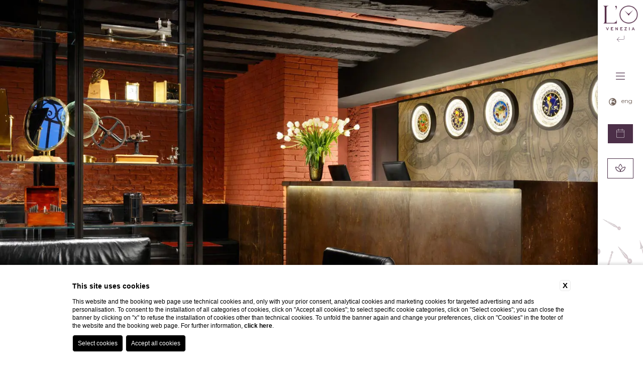

--- FILE ---
content_type: text/html; charset=UTF-8
request_url: https://www.whythebesthotels.com/en/venezia-hotel-orologio/company-info
body_size: 31971
content:
<!DOCTYPE html>

    <html lang="en">

        <head>

            <meta charset="utf-8">
            <meta name="viewport" content="width=device-width">
            <meta name="msapplication-TileColor" content="#c4af63">
            <meta name="theme-color" content="#ffffff">

            
    <title>Get the Company Data of Hotel L'Orologio Venezia</title>
    <meta name="description" content="Get the company data of Hotel L'Orologio Venezia such as adress, vat, telephone numbers, emails and other useful information.
"><link rel="apple-touch-icon" sizes="180x180" href="https://favicon.blastness.info/1042/apple-touch-icon.png"><link rel="icon" type="image/png" sizes="32x32" href="https://favicon.blastness.info/1042/favicon-32x32.png"><link rel="icon" type="image/png" sizes="16x16" href="https://favicon.blastness.info/1042/favicon-16x16.png">
    <meta property="og:locale" content="en_US">
    <meta property="og:type" content="website">
    <meta property="og:title" content="Get the Company Data of Hotel L'Orologio Venezia">
    <meta property="og:description" content="Get the company data of Hotel L'Orologio Venezia such as adress, vat, telephone numbers, emails and other useful information.
">
    <meta property="og:url" content="https://www.whythebesthotels.com/en/venezia-hotel-orologio/company-info">
    <meta property="og:site_name" content="Why The Best Hotels 2023">
    <meta property="og:image" content="https://cdn.blastness.biz/media/1042/aec_gallery_top_O_VE_/thumbs/medium/WTBOVA_esterno.jpg" >
    <meta name="twitter:card" content="summary">
    <meta name="twitter:site" content="https://www.whythebesthotels.com/en/venezia-hotel-orologio/company-info">
    <meta name="twitter:creator" content="">
   
    <link rel="preconnect" href="https://cdn.blastness.biz">
    <link rel="dns-prefetch" href="https://cdn.blastness.biz">
            <style>
                body{
                    -webkit-font-smoothing: antialiased;
                    -moz-osx-font-smoothing: grayscale;
                    text-rendering: optimizeLegibility;
                    font-smoothing: antialiased;
                }
            </style>
            <link rel="alternate" hreflang="it" href="https://www.whythebesthotels.com/it/venezia-hotel-orologio/dati-societari" />
<link rel="alternate" hreflang="x-default" href="https://www.whythebesthotels.com/it/venezia-hotel-orologio/dati-societari" />
<link rel="alternate" hreflang="en" href="https://www.whythebesthotels.com/en/venezia-hotel-orologio/company-info" />
<link rel="alternate" hreflang="fr" href="https://www.whythebesthotels.com/fr/venezia-hotel-orologio/donnees-de-la-societe" />
<link rel="alternate" hreflang="de" href="https://www.whythebesthotels.com/de/venezia-hotel-orologio/firmeninfo" />
<link rel="alternate" hreflang="es" href="https://www.whythebesthotels.com/es/hotel-orologio-venecia/datos-de-la-empresa" />
<link rel="alternate" hreflang="ru" href="https://www.whythebesthotels.com/ru/venezia-hotel-orologio/informatsiya-o-kompanii" />
<link rel="alternate" hreflang="ja" href="https://www.whythebesthotels.com/jp/venezia-hotel-orologio/kaisha-joho" />
    <link rel="canonical" href="https://www.whythebesthotels.com/en/venezia-hotel-orologio/company-info" />

            <link rel="preconnect" href="https://fonts.googleapis.com">
            <link rel="preconnect" href="https://fonts.gstatic.com" crossorigin>

            <style>
.header_filtro-strutture_element,.header_layover-strutture_list_element:first-child,.header_layover-strutture_list_element__citta,.header_layover-strutture_list_element_child__link,.layover-menu_list_element_child_element__link,.layover-prenota__vantaggio,.layover-prenota_qr__cancella,.layover-prenota_qr_form_list_row__calendar-text,.layover-prenota_qr_form_list_row__discount,.layover-prenota_qr_form_list_row__icona,.layover-prenota_qr_form_list_row__select,.layover-strutture-mobile_list_element:first-child,.layover-strutture-mobile_list_element__citta,.layover-strutture-mobile_list_element_child__link,.lista-strutture-home_list_element:first-child,.lista-strutture-home_list_element__citta,.lista-strutture-home_list_element_child__link,.strutture-fascia-top__link{font-family:Montserrat,sans-serif;color:#73645c;font-size:15px;line-height:25px;font-weight:300}@media screen and (max-width:750px){.header_filtro-strutture_element,.header_layover-strutture_list_element:first-child,.header_layover-strutture_list_element__citta,.header_layover-strutture_list_element_child__link,.layover-menu_list_element_child_element__link,.layover-prenota__vantaggio,.layover-prenota_qr__cancella,.layover-prenota_qr_form_list_row__calendar-text,.layover-prenota_qr_form_list_row__discount,.layover-prenota_qr_form_list_row__icona,.layover-prenota_qr_form_list_row__select,.layover-strutture-mobile_list_element:first-child,.layover-strutture-mobile_list_element__citta,.layover-strutture-mobile_list_element_child__link,.lista-strutture-home_list_element:first-child,.lista-strutture-home_list_element__citta,.lista-strutture-home_list_element_child__link,.strutture-fascia-top__link{font-size:13px;line-height:23px}}.header_cont_button-menu_element__dicitura,.header_cont_button-menu_element__icon-cont,.header_cont_chiama__dicitura,.header_cont_chiama_icon-cont,.header_filtro-strutture_element--active,.layover-prenota_qr_form_list_row__intestazione,.layover-prenota_qr_form_list_row__intestazione-small,.layover-prenota_qr_form_list_row_element__titolo,.lista-strutture-home_scritta,.slider-header__text{font-family:Montserrat,sans-serif;font-size:20px;line-height:25px;font-weight:300}.tema-Gruppo .header_cont_button-menu_element__dicitura,.tema-Gruppo .header_cont_button-menu_element__icon-cont,.tema-Gruppo .header_cont_chiama__dicitura,.tema-Gruppo .header_cont_chiama_icon-cont,.tema-Gruppo .header_filtro-strutture_element--active,.tema-Gruppo .layover-prenota_qr_form_list_row__intestazione,.tema-Gruppo .layover-prenota_qr_form_list_row__intestazione-small,.tema-Gruppo .layover-prenota_qr_form_list_row_element__titolo,.tema-Gruppo .lista-strutture-home_scritta,.tema-Gruppo .slider-header__text{color:#73645c}.tema-Orologio .header_cont_button-menu_element__dicitura,.tema-Orologio .header_cont_button-menu_element__icon-cont,.tema-Orologio .header_cont_chiama__dicitura,.tema-Orologio .header_cont_chiama_icon-cont,.tema-Orologio .header_filtro-strutture_element--active,.tema-Orologio .layover-prenota_qr_form_list_row__intestazione,.tema-Orologio .layover-prenota_qr_form_list_row__intestazione-small,.tema-Orologio .layover-prenota_qr_form_list_row_element__titolo,.tema-Orologio .lista-strutture-home_scritta,.tema-Orologio .slider-header__text{color:#4c2f48}.tema-Santa-Maria-Novella .header_cont_button-menu_element__dicitura,.tema-Santa-Maria-Novella .header_cont_button-menu_element__icon-cont,.tema-Santa-Maria-Novella .header_cont_chiama__dicitura,.tema-Santa-Maria-Novella .header_cont_chiama_icon-cont,.tema-Santa-Maria-Novella .header_filtro-strutture_element--active,.tema-Santa-Maria-Novella .layover-prenota_qr_form_list_row__intestazione,.tema-Santa-Maria-Novella .layover-prenota_qr_form_list_row__intestazione-small,.tema-Santa-Maria-Novella .layover-prenota_qr_form_list_row_element__titolo,.tema-Santa-Maria-Novella .lista-strutture-home_scritta,.tema-Santa-Maria-Novella .slider-header__text{color:#18533d}.tema-Balestri .header_cont_button-menu_element__dicitura,.tema-Balestri .header_cont_button-menu_element__icon-cont,.tema-Balestri .header_cont_chiama__dicitura,.tema-Balestri .header_cont_chiama_icon-cont,.tema-Balestri .header_filtro-strutture_element--active,.tema-Balestri .layover-prenota_qr_form_list_row__intestazione,.tema-Balestri .layover-prenota_qr_form_list_row__intestazione-small,.tema-Balestri .layover-prenota_qr_form_list_row_element__titolo,.tema-Balestri .lista-strutture-home_scritta,.tema-Balestri .slider-header__text{color:#193332}.tema-Garibaldi-Blu .header_cont_button-menu_element__dicitura,.tema-Garibaldi-Blu .header_cont_button-menu_element__icon-cont,.tema-Garibaldi-Blu .header_cont_chiama__dicitura,.tema-Garibaldi-Blu .header_cont_chiama_icon-cont,.tema-Garibaldi-Blu .header_filtro-strutture_element--active,.tema-Garibaldi-Blu .layover-prenota_qr_form_list_row__intestazione,.tema-Garibaldi-Blu .layover-prenota_qr_form_list_row__intestazione-small,.tema-Garibaldi-Blu .layover-prenota_qr_form_list_row_element__titolo,.tema-Garibaldi-Blu .lista-strutture-home_scritta,.tema-Garibaldi-Blu .slider-header__text{color:#001a70}.tema-Rosso23 .header_cont_button-menu_element__dicitura,.tema-Rosso23 .header_cont_button-menu_element__icon-cont,.tema-Rosso23 .header_cont_chiama__dicitura,.tema-Rosso23 .header_cont_chiama_icon-cont,.tema-Rosso23 .header_filtro-strutture_element--active,.tema-Rosso23 .layover-prenota_qr_form_list_row__intestazione,.tema-Rosso23 .layover-prenota_qr_form_list_row__intestazione-small,.tema-Rosso23 .layover-prenota_qr_form_list_row_element__titolo,.tema-Rosso23 .lista-strutture-home_scritta,.tema-Rosso23 .slider-header__text{color:#ce161e}.tema-Universo .header_cont_button-menu_element__dicitura,.tema-Universo .header_cont_button-menu_element__icon-cont,.tema-Universo .header_cont_chiama__dicitura,.tema-Universo .header_cont_chiama_icon-cont,.tema-Universo .header_filtro-strutture_element--active,.tema-Universo .layover-prenota_qr_form_list_row__intestazione,.tema-Universo .layover-prenota_qr_form_list_row__intestazione-small,.tema-Universo .layover-prenota_qr_form_list_row_element__titolo,.tema-Universo .lista-strutture-home_scritta,.tema-Universo .slider-header__text{color:#abea3f}@media screen and (max-width:750px){.header_cont_button-menu_element__dicitura,.header_cont_button-menu_element__icon-cont,.header_cont_chiama__dicitura,.header_cont_chiama_icon-cont,.header_filtro-strutture_element--active,.layover-prenota_qr_form_list_row__intestazione,.layover-prenota_qr_form_list_row__intestazione-small,.layover-prenota_qr_form_list_row_element__titolo,.lista-strutture-home_scritta,.slider-header__text{font-size:15px;line-height:20px}}.layover-menu_list_element__arrow,.layover-menu_list_element__link{font-family:Montserrat,sans-serif;font-size:17px;line-height:20px;font-weight:300}.tema-Gruppo .layover-menu_list_element__arrow,.tema-Gruppo .layover-menu_list_element__link{color:#73645c}.tema-Balestri .layover-menu_list_element__arrow,.tema-Balestri .layover-menu_list_element__link,.tema-Garibaldi-Blu .layover-menu_list_element__arrow,.tema-Garibaldi-Blu .layover-menu_list_element__link,.tema-Orologio .layover-menu_list_element__arrow,.tema-Orologio .layover-menu_list_element__link,.tema-Rosso23 .layover-menu_list_element__arrow,.tema-Rosso23 .layover-menu_list_element__link,.tema-Santa-Maria-Novella .layover-menu_list_element__arrow,.tema-Santa-Maria-Novella .layover-menu_list_element__link,.tema-Universo .layover-menu_list_element__arrow,.tema-Universo .layover-menu_list_element__link{color:#fff}.strutture-top_element_link{font-family:Montserrat,sans-serif;font-weight:700;text-transform:uppercase;padding:8px 10px;border-bottom:1px solid;display:block;position:relative;width:-webkit-fit-content;width:-moz-fit-content;width:fit-content;-webkit-transition:all .5s ease 0s;transition:all .5s ease 0s;z-index:10}.tema-Gruppo .strutture-top_element_link{color:#73645c;border-color:#73645c}.tema-Orologio .strutture-top_element_link{color:#4c2f48;border-color:#4c2f48}.tema-Santa-Maria-Novella .strutture-top_element_link{color:#18533d;border-color:#18533d}.tema-Balestri .strutture-top_element_link{color:#193332;border-color:#193332}.tema-Garibaldi-Blu .strutture-top_element_link{color:#001a70;border-color:#001a70}.tema-Rosso23 .strutture-top_element_link{color:#ce161e;border-color:#ce161e}.tema-Universo .strutture-top_element_link{color:#abea3f;border-color:#abea3f}.strutture-top_element_link .sfondo-link{position:absolute;z-index:-1;height:100%;top:0;left:0;width:100%;max-width:0;-webkit-transition:all 1s ease 0s;transition:all 1s ease 0s}.tema-Gruppo .strutture-top_element_link .sfondo-link{background:#73645c}.tema-Orologio .strutture-top_element_link .sfondo-link{background:#4c2f48}.tema-Santa-Maria-Novella .strutture-top_element_link .sfondo-link{background:#18533d}.tema-Balestri .strutture-top_element_link .sfondo-link{background:#193332}.tema-Garibaldi-Blu .strutture-top_element_link .sfondo-link{background:#001a70}.tema-Rosso23 .strutture-top_element_link .sfondo-link{background:#ce161e}.tema-Universo .strutture-top_element_link .sfondo-link{background:#abea3f}.strutture-top_element_link:hover{color:#fff}.strutture-top_element_link:hover .sfondo-link{max-width:100%}:root{--color-text:#000;--color-text-selectable:#000;--color-text-selected:#fff;--color-text-selected-inner:#fff;--color-text-disable:#949494;--color-arrow:#8a4148;--color-bg:#fff;--color-border:#8a4148;--color-bg-selectable:#e9e9e9;--color-bg-selected:#8a4148;--color-bg-selected-inner:#a7c0a5;--border-radius-general:2px;--border-radius-cell:4px}.dario{font-family:minerva-modern,sans-serif;position:absolute;-webkit-transform:translateY(-100%);-ms-transform:translateY(-100%);transform:translateY(-100%);overflow:hidden;border:1px solid var(--color-border);background-color:var(--color-bg);color:var(--color-text);-webkit-box-shadow:0 2px 16px 0 rgba(0,0,0,.24);box-shadow:0 2px 16px 0 rgba(0,0,0,.24);border-radius:var(--border-radius-general);z-index:1000000;padding:0 20px;right:unset!important;top:50%!important;left:50%!important;-webkit-transform:translate(-50%,-50%);-ms-transform:translate(-50%,-50%);transform:translate(-50%,-50%);position:fixed}@media screen and (max-width:1024px){.dario{position:fixed;z-index:1000000;right:unset!important;top:50%!important;left:50%!important;-webkit-transform:translate(-50%,-50%);-ms-transform:translate(-50%,-50%);transform:translate(-50%,-50%)}}.dario-nav{padding:10px;display:-webkit-box;display:-ms-flexbox;display:flex;-webkit-box-pack:justify;-ms-flex-pack:justify;justify-content:space-between;-webkit-box-align:center;-ms-flex-align:center;align-items:center}@media screen and (max-width:1024px){.dario-nav{padding:10px 0}}.dario-nav-arrow{cursor:pointer;border-radius:var(--border-radius-general)}@media screen and (max-width:1024px){.dario-nav-arrow{width:10px}}.dario-nav-arrow--prev svg{margin-left:-11px}.dario-nav-arrow--next svg{margin-left:-8px}.dario-nav-arrow svg{display:block;width:32px;height:32px}@media screen and (max-width:1024px){.dario-nav-arrow svg{width:21px}}.dario-nav-arrow svg path{fill:none;stroke:var(--color-arrow);stroke-width:2px}.dario-nav-center{padding-left:10px;padding-right:10px;font-weight:400}@media screen and (max-width:1024px){.dario-nav-center{padding-left:5px;padding-right:5px;font-size:12px}}.dario-header{display:block;background:#8a4148}.dario-header-week{display:grid;text-align:center;padding:0 10px;grid-template-columns:repeat(7,1fr)}.dario-header-week div{padding:7px;color:#fff}@media screen and (max-width:1024px){.dario-header-week div{padding:2px 5px}}.dario-container--multi{display:grid;grid-template-columns:1fr 1fr}@media screen and (max-width:1024px){.dario-container--multi{display:-webkit-box;display:-ms-flexbox;display:flex;-webkit-box-orient:vertical;-webkit-box-direction:normal;-ms-flex-direction:column;flex-direction:column}}.dario-content{display:-webkit-box;display:-ms-flexbox;display:flex;margin-top:10px;padding-bottom:7px}.dario-content-days{display:grid;gap:5px;grid-template-columns:repeat(7,1fr);grid-template-rows:repeat(6,1fr)}.dario-content-days div{padding:7px 7px 5px;line-height:18px}@media screen and (max-width:1024px){.dario-content-days div{padding:4px 5.5px 3px}}@media screen and (max-width:600px){.dario-content-days div{padding:4px 5px 3px}}@media screen and (max-width:550px){.dario-content-days div{padding:4px 4px 3px}}.dario-inner--current{margin-right:5px}@media screen and (max-width:1024px){.dario-inner--current{margin-right:0}}.dario-inner--next{margin-left:5px}@media screen and (max-width:1024px){.dario-inner--next{margin-left:0}}.dario-cell{padding:8px;text-align:center;cursor:pointer;border-radius:var(--border-radius-cell);-webkit-transition:background-color .5s ease;transition:background-color .5s ease}.dario-cell:not(.dario-cell--selected):hover{background-color:var(--color-bg-selectable);color:#0e161f}.dario-cell--selected{background-color:var(--color-bg-selected);color:var(--color-text-selected)}.dario-cell--hover,.dario-cell--inner{background-color:var(--color-bg-selected-inner);color:var(--color-text-selected-inner)}.dario-cell--disable{color:var(--color-text-disable);cursor:default}.testo-fade p{margin-top:15px}.testo-fade p:first-child{margin-top:0}.word-change{-webkit-transition:top .5s,opacity .5s;transition:top .5s,opacity .5s;opacity:0;top:20px;position:relative}.scroll-show--scrolled .word-change{opacity:1;top:0}.scroll-show--scrolled .span-blur-1{opacity:1;-webkit-transition:all 1.1s ease 0s;transition:all 1.1s ease 0s;-webkit-filter:blur(0);filter:blur(0)}.scroll-show--scrolled .span-blur-2{opacity:1;-webkit-transition:all .7s ease 0s;transition:all .7s ease 0s;-webkit-filter:blur(0);filter:blur(0)}.scroll-show--scrolled .span-blur-3{opacity:1;-webkit-transition:all 1.5s ease 0s;transition:all 1.5s ease 0s;-webkit-filter:blur(0);filter:blur(0)}body,html{height:100%;width:100%}body{overflow-x:hidden;border:0;background:#fff}body,ul{margin:0}ul{padding:0;list-style:none}a{text-decoration:none}h1,h2,p{margin:0}picture{display:block}.stile-img,picture{width:100%;height:100%}.stile-img{-o-object-fit:cover;object-fit:cover}.swiper-container{width:100%;height:100%}.lazy{opacity:0;-webkit-transition:opacity .5s;transition:opacity .5s}.lazied{opacity:1}.body{opacity:1!important}.header-example{width:90px;position:fixed;top:0;right:0;height:100vh;background:rgba(0,0,0,.3);z-index:1000}@media screen and (max-width:1024px){.header-example{display:none}}.slider-header{width:100%;height:100vh;position:relative}@media screen and (max-width:1024px){.slider-header{height:calc(100vh - 70px);margin-bottom:70px}}.slider-header--half{height:50vh}@media screen and (max-width:1024px){.slider-header--half{height:calc(100vh - 70px);margin-bottom:70px}}.slider-header__layover{position:absolute;z-index:20;left:0;bottom:0;width:100%;height:190px;background:-webkit-gradient(linear,left bottom,left top,from(#000),to(hsla(0,0%,97.3%,0)));background:linear-gradient(0deg,#000,hsla(0,0%,97.3%,0))}@media screen and (max-width:1024px){.slider-header__layover{height:400px}}.slider-header__text{position:absolute;z-index:40;left:35px;bottom:35px;color:#fff!important}.slider-header .swiper-slide{height:100vh!important}@media screen and (max-width:1024px){.slider-header .swiper-slide{height:calc(100vh - 1px)!important}}.slider-header_element{width:100%;height:100%;position:relative}.slider-header_element picture{width:100%;height:100%;display:block}.slider-header_element__image{width:100%;height:100%;-o-object-fit:cover;object-fit:cover}.video-header{width:100%;height:100vh;overflow:hidden;position:relative}.video-header__video{width:100%;height:100%;-o-object-fit:cover;object-fit:cover}.header{position:fixed;height:100vh;width:150px;-webkit-transition:all .5s ease 0s;transition:all .5s ease 0s;top:0;right:0;z-index:200;background:#fff}@media screen and (max-width:1024px){.header{width:100%;height:70px;top:unset;right:unset;bottom:0;left:0}}.body-scroll .header{width:90px;-webkit-box-shadow:2px 2px 10px -5px;box-shadow:2px 2px 10px -5px}@media screen and (max-width:1024px){.body-scroll .header{width:100%}}.header--small{width:90px;-webkit-box-shadow:2px 2px 10px -5px;box-shadow:2px 2px 10px -5px}@media screen and (max-width:1024px){.header--small{width:100%;height:70px;top:unset;right:unset;bottom:0;left:0}}.header_cont{width:calc(100% - 60px);position:absolute;left:30px;z-index:10;top:140px;display:-webkit-box;display:-ms-flexbox;display:flex;-webkit-box-orient:vertical;-webkit-box-direction:normal;-ms-flex-direction:column;flex-direction:column;-webkit-box-align:center;-ms-flex-align:center;align-items:center;-webkit-transition:top .5s ease 0s;transition:top .5s ease 0s}@media screen and (max-height:650px){.header_cont{top:100px}}@media screen and (max-width:1024px){.header_cont{position:relative;top:0;left:0;width:100%;height:100%;-webkit-box-orient:horizontal;-webkit-box-direction:normal;-ms-flex-direction:row;flex-direction:row;-webkit-box-pack:center;-ms-flex-pack:center;justify-content:center}}.body-scroll .header_cont,.header--small .header_cont{width:calc(100% - 40px);left:20px}.header_cont_button-menu_element{display:-webkit-box;display:-ms-flexbox;display:flex;-webkit-box-align:center;-ms-flex-align:center;align-items:center;cursor:pointer}.header_cont_button-menu_element__icon-cont{width:18px;height:23px}@media screen and (max-width:1024px){.header_cont_button-menu_element__icon-cont{height:22px;font-size:20px}}@media screen and (max-width:450px){.header_cont_button-menu_element__icon-cont{font-size:15px;height:17px}}.header_cont_button-menu_element__dicitura{font-size:20px;text-transform:capitalize;margin-left:5px}@media screen and (max-width:1024px){.header_cont_button-menu_element__dicitura{margin-left:10px}}@media screen and (max-width:450px){.header_cont_button-menu_element__dicitura{font-size:15px;margin-left:5px}}.body-scroll .header_cont_button-menu_element__dicitura{display:none}@media screen and (max-width:1024px){.body-scroll .header_cont_button-menu_element__dicitura{display:block}}.header--small .header_cont_button-menu_element__dicitura{display:none}@media screen and (max-width:1024px){.header--small .header_cont_button-menu_element__dicitura{display:block}}.header_cont_button-menu__close,.menu-open .header_cont_button-menu__open{display:none}.menu-open .header_cont_button-menu__close{display:-webkit-box;display:-ms-flexbox;display:flex}.header_cont_servizi{width:100%;margin-top:30px;padding:8px 0;text-align:center;font-family:Montserrat,sans-serif;font-size:18px;font-weight:300;cursor:pointer;border:1px solid;word-wrap:break-word}.tema-Gruppo .header_cont_servizi{border-color:#73645c;color:#73645c}.tema-Orologio .header_cont_servizi{border-color:#4c2f48;color:#4c2f48}.tema-Santa-Maria-Novella .header_cont_servizi{border-color:#18533d;color:#18533d}.tema-Balestri .header_cont_servizi{border-color:#193332;color:#193332}.tema-Garibaldi-Blu .header_cont_servizi{border-color:#001a70;color:#001a70}.tema-Rosso23 .header_cont_servizi{border-color:#ce161e;color:#ce161e}.tema-Universo .header_cont_servizi{border-color:#abea3f;color:#abea3f}@media screen and (max-width:1024px){.header_cont_servizi{display:none}}.header_cont_servizi_icon-cont{display:none;height:22px}.body-scroll .header_cont_servizi_icon-cont{display:block}@media screen and (max-width:1024px){.body-scroll .header_cont_servizi_icon-cont{display:none}}.header--small .header_cont_servizi_icon-cont{display:block}@media screen and (max-width:1024px){.header--small .header_cont_servizi_icon-cont{display:none}}.body-scroll .header_cont_servizi__dicitura{display:none}@media screen and (max-width:1024px){.body-scroll .header_cont_servizi__dicitura{display:block}}.header--small .header_cont_servizi__dicitura{display:none}@media screen and (max-width:1024px){.header--small .header_cont_servizi__dicitura{display:block}}.header_cont_button-qr{width:100%;margin-top:30px;padding:8px 0;text-align:center;color:#fff;font-family:Montserrat,sans-serif;font-size:18px;font-weight:300;text-transform:capitalize;cursor:pointer}.tema-Gruppo .header_cont_button-qr{background:#73645c}.tema-Orologio .header_cont_button-qr{background:#4c2f48}.tema-Santa-Maria-Novella .header_cont_button-qr{background:#18533d}.tema-Balestri .header_cont_button-qr{background:#193332}.tema-Garibaldi-Blu .header_cont_button-qr{background:#001a70}.tema-Rosso23 .header_cont_button-qr{background:#ce161e}.tema-Universo .header_cont_button-qr{background:#abea3f}@media screen and (max-width:1024px){.header_cont_button-qr{width:100px;margin:0 120px}}@media screen and (max-width:650px){.header_cont_button-qr{margin:0 80px}}@media screen and (max-width:500px){.header_cont_button-qr{margin:0 40px}}@media screen and (max-width:450px){.header_cont_button-qr{font-size:17px;margin:0 30px}}.header_cont_button-qr__close,.qr-open .header_cont_button-qr__open{display:none}.qr-open .header_cont_button-qr__close{display:block}.header_cont_button-qr_element__icon-cont{display:none;height:22px}.body-scroll .header_cont_button-qr_element__icon-cont{display:block}@media screen and (max-width:1024px){.body-scroll .header_cont_button-qr_element__icon-cont{display:none}}.header--small .header_cont_button-qr_element__icon-cont{display:block}@media screen and (max-width:1024px){.header--small .header_cont_button-qr_element__icon-cont{display:none}}.body-scroll .header_cont_button-qr_element__dicitura{display:none}@media screen and (max-width:1024px){.body-scroll .header_cont_button-qr_element__dicitura{display:block}}.header--small .header_cont_button-qr_element__dicitura{display:none}@media screen and (max-width:1024px){.header--small .header_cont_button-qr_element__dicitura{display:block}}.header_cont_lingue{margin-top:30px;position:relative;z-index:80}@media screen and (max-width:1024px){.header_cont_lingue{display:none}}.header_cont_lingue:hover .header_cont_lingue_lista{max-height:300px}.header_cont_lingue__active{font-family:Montserrat,sans-serif;color:#73645c;font-size:12px;display:-webkit-box;display:-ms-flexbox;display:flex;padding-bottom:5px}.header_cont_lingue__active_icona{width:15px;font-size:15px;color:#73645c;margin-right:10px}.header_cont_lingue_lista{position:absolute;background:#fff;display:-webkit-box;display:-ms-flexbox;display:flex;-webkit-box-orient:vertical;-webkit-box-direction:normal;-ms-flex-direction:column;flex-direction:column;width:100%;-webkit-box-pack:center;-ms-flex-pack:center;justify-content:center;overflow:hidden;max-height:0;-webkit-transition:all .5s ease 0s;transition:all .5s ease 0s}.header_cont_lingue_lista__link{text-align:center;padding-top:5px;font-family:Montserrat,sans-serif;color:#73645c;font-size:12px}.header_cont_lingue_lista__link:first-child{padding-top:8px}.header_cont_lingue_lista__link:last-child{padding-bottom:8px}.header_cont_chiama{display:none}@media screen and (max-width:1024px){.header_cont_chiama{display:-webkit-box;display:-ms-flexbox;display:flex}}.header_cont_chiama_icon-cont{width:18px;height:23px}@media screen and (max-width:1024px){.header_cont_chiama_icon-cont{height:22px;font-size:20px}}@media screen and (max-width:450px){.header_cont_chiama_icon-cont{font-size:15px}}.header_cont_chiama__dicitura{font-size:20px;text-transform:capitalize;margin-left:10px}@media screen and (max-width:450px){.header_cont_chiama__dicitura{font-size:15px;margin-left:5px}}.header_layover-strutture{width:100%;position:fixed;left:0;top:0}@media screen and (max-width:1024px){.header_layover-strutture{display:none}}.header_layover-strutture:hover .header_layover-strutture_list{opacity:1;top:0}.header_layover-strutture:hover .header_layover-strutture_logo__immagine{-webkit-filter:brightness(0) invert(1);filter:brightness(0) invert(1)}.header_layover-strutture:hover .header_layover-strutture_logo__arrow{-webkit-transform:rotate(180deg);-ms-transform:rotate(180deg);transform:rotate(180deg);color:#fff}.header_layover-strutture_list{width:calc(100% - 70px);padding:23px 35px;display:-webkit-box;display:-ms-flexbox;display:flex;-ms-flex-wrap:wrap;flex-wrap:wrap;opacity:0;position:absolute;top:-100px;-webkit-transition:all 1.5s ease 0s;transition:all 1.5s ease 0s}.tema-Gruppo .header_layover-strutture_list{background:#73645c}.tema-Orologio .header_layover-strutture_list{background:#4c2f48}.tema-Santa-Maria-Novella .header_layover-strutture_list{background:#18533d}.tema-Balestri .header_layover-strutture_list{background:#193332}.tema-Garibaldi-Blu .header_layover-strutture_list{background:#001a70}.tema-Rosso23 .header_layover-strutture_list{background:#ce161e}.tema-Universo .header_layover-strutture_list{background:#abea3f}.body-scroll .header_layover-strutture_list,.header--small .header_layover-strutture_list{padding:12px 35px}.header_layover-strutture_list_element:first-child{width:100%;font-size:12px;font-weight:700;color:#fff;text-transform:uppercase}.header_layover-strutture_list_element__citta{margin-right:15px;font-size:12px;font-weight:400;color:#fff}@media screen and (max-width:1270px){.header_layover-strutture_list_element__citta{font-size:11px;margin-right:10px}}@media screen and (max-width:1150px){.header_layover-strutture_list_element__citta{font-size:10px}}.header_layover-strutture_list_element_child{display:-webkit-box;display:-ms-flexbox;display:flex}.header_layover-strutture_list_element_child__link{margin-right:15px;font-size:12px;color:#fff}@media screen and (max-width:1270px){.header_layover-strutture_list_element_child__link{font-size:11px;margin-right:10px}}@media screen and (max-width:1150px){.header_layover-strutture_list_element_child__link{font-size:10px}}.header_layover-strutture_logo{position:absolute;height:98px;-webkit-box-pack:center;-ms-flex-pack:center;justify-content:center;right:30px;top:15px;display:-webkit-box;display:-ms-flexbox;display:flex;-webkit-box-orient:vertical;-webkit-box-direction:normal;-ms-flex-direction:column;flex-direction:column;-webkit-box-align:center;-ms-flex-align:center;align-items:center;-webkit-transition:all .5s ease 0s;transition:all .5s ease 0s}.body-scroll .header_layover-strutture_logo,.header--small .header_layover-strutture_logo{right:10px;top:0}.header_layover-strutture_logo__immagine{width:90px;-webkit-transition:all .5s ease 0s;transition:all .5s ease 0s}.body-scroll .header_layover-strutture_logo__immagine,.header--small .header_layover-strutture_logo__immagine{width:70px}.header_layover-strutture_logo__icon-cont{height:24px}.header_layover-strutture_logo__arrow{font-size:15px;margin-top:7px;-webkit-transition:all .5s ease 0s;transition:all .5s ease 0s}.tema-Gruppo .header_layover-strutture_logo__arrow{color:#73645c}.tema-Orologio .header_layover-strutture_logo__arrow{color:#4c2f48}.tema-Santa-Maria-Novella .header_layover-strutture_logo__arrow{color:#18533d}.tema-Balestri .header_layover-strutture_logo__arrow{color:#193332}.tema-Garibaldi-Blu .header_layover-strutture_logo__arrow{color:#001a70}.tema-Rosso23 .header_layover-strutture_logo__arrow{color:#ce161e}.tema-Universo .header_layover-strutture_logo__arrow{color:#abea3f}.header_filtro-strutture{position:absolute;left:30px;bottom:100px;-webkit-transition:bottom .5s ease 0s;transition:bottom .5s ease 0s}@media screen and (max-height:650px){.header_filtro-strutture{bottom:50px}}@media screen and (max-width:1024px){.header_filtro-strutture{display:-webkit-box;display:-ms-flexbox;display:flex;bottom:75px}}.body-scroll .header_filtro-strutture{opacity:0;pointer-events:unset;-webkit-transition:opacity .5s ease 0s;transition:opacity .5s ease 0s}@media screen and (max-width:1024px){.body-scroll .header_filtro-strutture{display:none}}.header_filtro-strutture_element{margin-bottom:15px;-webkit-transition:all .5s ease 0s;transition:all .5s ease 0s;cursor:pointer;text-transform:capitalize}@media screen and (max-width:1024px){.header_filtro-strutture_element{color:#fff;margin-right:10px}}.header_filtro-strutture_element:last-child{margin-bottom:0}.header_filtro-strutture_element--active{font-weight:700}@media screen and (max-width:1024px){.header_filtro-strutture_element--active{color:#fff!important}}.header_sfondi-home{position:absolute;width:100%;height:100%;top:0;overflow:hidden;left:0;opacity:.1;z-index:-1;-webkit-transition:all .5s ease 0s;transition:all .5s ease 0s}.body-scroll .header_sfondi-home{opacity:0}@media screen and (max-width:1024px){.body-scroll .header_sfondi-home{display:none!important}}.header_sfondi-home_cont{display:none;width:100%;height:100%}.header_sfondi-home_cont--active{display:block}.header_sfondo{position:absolute;bottom:0;z-index:-1;left:0;width:100%;height:300px;overflow:hidden}.header_sfondo picture{width:100%;height:100%}@media screen and (max-width:1024px){.header_sfondo{display:none}}.header_logo-top{position:absolute;top:35px;left:50%;-webkit-transform:translateX(-50%);-ms-transform:translateX(-50%);transform:translateX(-50%)}@media screen and (max-width:1024px){.header_logo-top{display:none}}.header_logo-top__immagine{width:95px;-webkit-transition:all .5s ease 0s;transition:all .5s ease 0s}.body-scroll .header_logo-top__immagine{width:65px}.header_logo-gruppo{position:absolute;bottom:50px;left:50%;-webkit-transform:translateX(-50%);-ms-transform:translateX(-50%);transform:translateX(-50%)}@media screen and (max-width:1024px){.header_logo-gruppo{display:none}}.header_logo-gruppo__immagine{width:55px}.strutture-top{width:100%;height:100vh;position:relative;overflow:hidden}@media screen and (max-width:1024px){.strutture-top{height:calc(100vh - 70px);margin-bottom:70px}}.strutture-top .strutture-top_swiper-slide--hide{display:none}.strutture-top_element{width:100%;height:100%;position:relative}.strutture-top_element picture{width:100%;height:100%;display:block}.strutture-top_element__sfondo{width:100%;height:100%;-o-object-fit:cover;object-fit:cover}.strutture-top_element_logo{position:absolute;bottom:35px;left:35px;width:105px;z-index:20}@media screen and (max-width:1024px){.strutture-top_element_logo{bottom:unset;top:100px}}.strutture-top_element_logo__immagine{width:100%;height:100%;-o-object-fit:cover;object-fit:cover}.strutture-top_element__layover{position:absolute;z-index:10;left:0;bottom:0;width:100%;height:190px;background:-webkit-gradient(linear,left bottom,left top,from(#000),to(hsla(0,0%,97.3%,0)));background:linear-gradient(0deg,#000,hsla(0,0%,97.3%,0));overflow:hidden}@media screen and (max-width:1024px){.strutture-top_element__layover{height:310px}}.strutture-top_element_link{position:absolute;bottom:35px;left:180px;color:#fff!important;border-color:#fff!important;z-index:20}@media screen and (max-width:1150px){.strutture-top_element_link{margin-top:30px}}@media screen and (max-width:1024px){.strutture-top_element_link{display:none}}.strutture-top_element_link__dicitura{position:relative;z-index:20}.strutture-top_element_link .sfondo-link{z-index:10!important;background:#fff!important}.strutture-top_element_link:hover{color:#000!important}.strutture-fascia-top{position:fixed;top:0;left:0;z-index:210;background:#fff;padding:15px 35px;width:calc(100% - 70px);display:-webkit-box;display:-ms-flexbox;display:flex;-webkit-box-align:center;-ms-flex-align:center;align-items:center;height:33px}@media screen and (max-width:1150px){.strutture-fascia-top{padding:15px 20px;width:calc(100% - 40px)}}@media screen and (max-width:1024px){.strutture-fascia-top{background:transparent;left:35px;top:unset;bottom:270px;-webkit-box-align:start;-ms-flex-align:start;align-items:flex-start;position:absolute;-webkit-box-orient:vertical;-webkit-box-direction:normal;-ms-flex-direction:column;flex-direction:column;width:-webkit-fit-content;width:-moz-fit-content;width:fit-content;padding:0}}.body-scroll .strutture-fascia-top{-webkit-box-shadow:2px 2px 7px -7px;box-shadow:2px 2px 7px -7px}@media screen and (max-width:1024px){.body-scroll .strutture-fascia-top{display:none}}.strutture-fascia-top__link{margin-right:15px;font-size:12px}@media screen and (max-width:1270px){.strutture-fascia-top__link{font-size:11px;margin-right:10px}}@media screen and (max-width:1150px){.strutture-fascia-top__link{font-size:10px}}@media screen and (max-width:1024px){.strutture-fascia-top__link{color:#fff;font-size:11px}}.strutture-fascia-top__link--hide{display:none}.strutture-fascia-top__link--active{font-weight:700}.body-scroll .strutture-fascia-top__link--active{font-weight:300}.strutture-fascia-top_logo{position:absolute;right:35px;top:12px}@media screen and (max-width:1024px){.strutture-fascia-top_logo{display:none}}.strutture-fascia-top_logo__immagine{height:40px}.layover-menu{position:fixed;height:100vh;width:350px;top:0;right:-600px;z-index:300;-webkit-transition:all .5s ease 0s;transition:all .5s ease 0s}.tema-Gruppo .layover-menu{background:#f2e7cd}.tema-Orologio .layover-menu{background:#4c2f48}.tema-Santa-Maria-Novella .layover-menu{background:#18533d}.tema-Balestri .layover-menu{background:#193332}.tema-Garibaldi-Blu .layover-menu{background:#001a70}.tema-Rosso23 .layover-menu{background:#ce161e}.tema-Universo .layover-menu{background:#abea3f}@media screen and (max-width:1024px){.layover-menu{right:unset;width:100%;left:0;top:-200vh;height:calc(100vh - 69px);overflow-y:scroll}}.layover-menu_list{position:relative;top:140px;margin:0 auto;width:calc(100% - 100px);-webkit-transition:top .5s ease 0s;transition:top .5s ease 0s}@media screen and (max-height:650px){.layover-menu_list{top:100px}}@media screen and (max-width:1024px){.layover-menu_list{max-width:300px;padding-bottom:100px}}.layover-menu_list_element{margin-bottom:30px;position:relative;width:calc(100% - 30px)}@media screen and (max-height:850px){.layover-menu_list_element{margin-bottom:20px}}@media screen and (max-height:750px){.layover-menu_list_element{margin-bottom:10px}}.layover-menu_list_element:last-child{margin-bottom:0}.layover-menu_list_element--active .layover-menu_list_element__link,.layover-menu_list_element__link:hover{font-weight:400}.layover-menu_list_element__arrow{position:absolute;right:0;top:0;cursor:pointer;-webkit-transition:all .5s ease 0s;transition:all .5s ease 0s}.layover-menu_list_element__arrow--rotate{-webkit-transform:rotate(180deg);-ms-transform:rotate(180deg);transform:rotate(180deg)}.layover-menu_list_element_child{padding-left:20px;overflow:hidden;max-height:0;-webkit-transition:all .5s ease 0s;transition:all .5s ease 0s}.layover-menu_list_element_child--open{max-height:1000px}.layover-menu_list_element_child_element{margin-bottom:5px}.layover-menu_list_element_child_element:first-child{padding-top:10px}.layover-menu_list_element_child_element:last-child{margin-bottom:0}.layover-menu_list_element_child_element__link{line-height:20px}.tema-Gruppo .layover-menu_list_element_child_element__link{color:#73645c!important}.tema-Balestri .layover-menu_list_element_child_element__link,.tema-Garibaldi-Blu .layover-menu_list_element_child_element__link,.tema-Orologio .layover-menu_list_element_child_element__link,.tema-Rosso23 .layover-menu_list_element_child_element__link,.tema-Santa-Maria-Novella .layover-menu_list_element_child_element__link,.tema-Universo .layover-menu_list_element_child_element__link{color:#fff!important}.menu-open .layover-menu{right:149px}@media screen and (max-width:1024px){.menu-open .layover-menu{top:0;right:unset}}.menu-open.body-scroll .layover-menu{right:89px}@media screen and (max-width:1024px){.menu-open.body-scroll .layover-menu{right:unset}}.menu-open.body-header-small .layover-menu{right:89px}@media screen and (max-width:1024px){.menu-open.body-header-small .layover-menu{right:unset}}.layover-prenota{position:fixed;height:100vh;width:350px;top:0;right:-600px;z-index:300;-webkit-transition:all .5s ease 0s;transition:all .5s ease 0s}.tema-Balestri .layover-prenota,.tema-Garibaldi-Blu .layover-prenota,.tema-Gruppo .layover-prenota,.tema-Orologio .layover-prenota,.tema-Rosso23 .layover-prenota,.tema-Santa-Maria-Novella .layover-prenota,.tema-Universo .layover-prenota{background:#fff}@media screen and (max-width:1024px){.layover-prenota{right:unset;width:100%;left:0;top:-200vh;height:calc(100vh - 69px);overflow-y:scroll}}.layover-prenota__vantaggio{position:absolute;bottom:70px;width:calc(100% - 120px);padding:20px 60px;color:#fff;text-align:center}.tema-qr-Gruppo .layover-prenota__vantaggio{background:#73645c}.tema-qr-Orologio .layover-prenota__vantaggio{background:#4c2f48}.tema-qr-Santa-Maria-Novella .layover-prenota__vantaggio{background:#18533d}.tema-qr-Balestri .layover-prenota__vantaggio{background:#193332}.tema-qr-Garibaldi-Blu .layover-prenota__vantaggio{background:#001a70}.tema-qr-Rosso23 .layover-prenota__vantaggio{background:#ce161e}.tema-qr-Universo .layover-prenota__vantaggio{background:#abea3f}@media screen and (max-height:850px){.layover-prenota__vantaggio{bottom:30px;padding:10px 60px}}@media screen and (max-height:700px){.layover-prenota__vantaggio{bottom:20px}}@media screen and (max-height:600px){.layover-prenota__vantaggio{font-size:13px;line-height:17px}}.layover-prenota_qr{position:relative;top:140px;margin:0 auto;width:calc(100% - 100px);-webkit-transition:top .5s ease 0s;transition:top .5s ease 0s}@media screen and (max-height:650px){.layover-prenota_qr{top:100px}}@media screen and (max-width:1024px){.layover-prenota_qr{max-width:300px;padding-bottom:100px}}.layover-prenota_qr__cancella{text-align:center;font-size:11px;display:block;width:-webkit-fit-content;width:-moz-fit-content;width:fit-content;margin:10px auto 0}@media screen and (max-height:800px){.layover-prenota_qr__cancella{top:5px}}.layover-prenota_qr_form_list_row{display:-webkit-box;display:-ms-flexbox;display:flex;-ms-flex-wrap:wrap;flex-wrap:wrap;margin-top:20px}@media screen and (max-height:800px){.layover-prenota_qr_form_list_row{margin-top:10px}}.layover-prenota_qr_form_list_row--campi{-webkit-box-pack:justify;-ms-flex-pack:justify;justify-content:space-between}.layover-prenota_qr_form_list_row:first-child{margin-top:0}.layover-prenota_qr_form_list_row__intestazione{font-weight:700;width:100%;margin-bottom:15px}.tema-qr-Gruppo .layover-prenota_qr_form_list_row__intestazione{color:#73645c}.tema-qr-Orologio .layover-prenota_qr_form_list_row__intestazione{color:#4c2f48}.tema-qr-Santa-Maria-Novella .layover-prenota_qr_form_list_row__intestazione{color:#18533d}.tema-qr-Balestri .layover-prenota_qr_form_list_row__intestazione{color:#193332}.tema-qr-Garibaldi-Blu .layover-prenota_qr_form_list_row__intestazione{color:#001a70}.tema-qr-Rosso23 .layover-prenota_qr_form_list_row__intestazione{color:#ce161e}.tema-qr-Universo .layover-prenota_qr_form_list_row__intestazione{color:#abea3f}@media screen and (max-height:800px){.layover-prenota_qr_form_list_row__intestazione{margin-bottom:10px}}@media screen and (max-height:700px){.layover-prenota_qr_form_list_row__intestazione{font-size:15px;margin-bottom:5px}}.layover-prenota_qr_form_list_row__intestazione-small{font-size:15px;font-weight:700;width:100%;margin-bottom:15px}.tema-qr-Gruppo .layover-prenota_qr_form_list_row__intestazione-small{color:#73645c}.tema-qr-Orologio .layover-prenota_qr_form_list_row__intestazione-small{color:#4c2f48}.tema-qr-Santa-Maria-Novella .layover-prenota_qr_form_list_row__intestazione-small{color:#18533d}.tema-qr-Balestri .layover-prenota_qr_form_list_row__intestazione-small{color:#193332}.tema-qr-Garibaldi-Blu .layover-prenota_qr_form_list_row__intestazione-small{color:#001a70}.tema-qr-Rosso23 .layover-prenota_qr_form_list_row__intestazione-small{color:#ce161e}.tema-qr-Universo .layover-prenota_qr_form_list_row__intestazione-small{color:#abea3f}@media screen and (max-height:800px){.layover-prenota_qr_form_list_row__intestazione-small{margin-bottom:10px}}@media screen and (max-height:700px){.layover-prenota_qr_form_list_row__intestazione-small{margin-bottom:5px}}.layover-prenota_qr_form_list_row_cont-full{position:relative;width:100%;border:1px solid #73645c;height:35px}.layover-prenota_qr_form_list_row__select{-webkit-appearance:none;-moz-appearance:none;appearance:none;background:none;border:none;margin:0;width:calc(100% - 20px);left:10px;height:calc(100% - 10px);cursor:pointer;outline:none}.layover-prenota_qr_form_list_row__icona,.layover-prenota_qr_form_list_row__select{position:absolute;top:50%;-webkit-transform:translateY(-50%);-ms-transform:translateY(-50%);transform:translateY(-50%)}.layover-prenota_qr_form_list_row__icona{right:10px}.layover-prenota_qr_form_list_row__calendar-input{position:absolute;top:0;left:0;opacity:0;cursor:pointer}.layover-prenota_qr_form_list_row__calendar-text{position:absolute;left:50%;top:50%;-webkit-transform:translate(-50%,-50%);-ms-transform:translate(-50%,-50%);transform:translate(-50%,-50%);width:100%;text-align:center;pointer-events:none}.layover-prenota_qr_form_list_row_element{width:calc(33.3% - 20px)}.layover-prenota_qr_form_list_row_element__titolo{font-size:15px;font-weight:700;width:100%;margin-bottom:15px;text-transform:capitalize}.tema-qr-Gruppo .layover-prenota_qr_form_list_row_element__titolo{color:#73645c}.tema-qr-Orologio .layover-prenota_qr_form_list_row_element__titolo{color:#4c2f48}.tema-qr-Santa-Maria-Novella .layover-prenota_qr_form_list_row_element__titolo{color:#18533d}.tema-qr-Balestri .layover-prenota_qr_form_list_row_element__titolo{color:#193332}.tema-qr-Garibaldi-Blu .layover-prenota_qr_form_list_row_element__titolo{color:#001a70}.tema-qr-Rosso23 .layover-prenota_qr_form_list_row_element__titolo{color:#ce161e}.tema-qr-Universo .layover-prenota_qr_form_list_row_element__titolo{color:#abea3f}@media screen and (max-height:800px){.layover-prenota_qr_form_list_row_element__titolo{margin-bottom:10px}}@media screen and (max-height:700px){.layover-prenota_qr_form_list_row_element__titolo{margin-bottom:5px}}.layover-prenota_qr_form_list_row__discount{position:relative;width:100%;border:1px solid #73645c;height:35px;background:none;padding:0 10px}.layover-prenota_qr_form_list_row_pulsanti{width:100%;position:relative;height:50px;font-family:Montserrat,sans-serif;color:#fff;font-size:15px;font-weight:700;display:-webkit-box;display:-ms-flexbox;display:flex;-webkit-box-pack:center;-ms-flex-pack:center;justify-content:center;-webkit-box-align:center;-ms-flex-align:center;align-items:center;margin-top:10px}.tema-qr-Gruppo .layover-prenota_qr_form_list_row_pulsanti{background:#73645c}.tema-qr-Orologio .layover-prenota_qr_form_list_row_pulsanti{background:#4c2f48}.tema-qr-Santa-Maria-Novella .layover-prenota_qr_form_list_row_pulsanti{background:#18533d}.tema-qr-Balestri .layover-prenota_qr_form_list_row_pulsanti{background:#193332}.tema-qr-Garibaldi-Blu .layover-prenota_qr_form_list_row_pulsanti{background:#001a70}.tema-qr-Rosso23 .layover-prenota_qr_form_list_row_pulsanti{background:#ce161e}.tema-qr-Universo .layover-prenota_qr_form_list_row_pulsanti{background:#abea3f}@media screen and (max-height:800px){.layover-prenota_qr_form_list_row_pulsanti{margin-top:5px}}.layover-prenota_qr_form_list_row_pulsanti__button{position:absolute;top:0;left:0;opacity:0;cursor:pointer;width:100%;height:100%}.qr-open .layover-prenota{right:149px}@media screen and (max-width:1024px){.qr-open .layover-prenota{top:0;right:unset}}.qr-open.body-scroll .layover-prenota{right:89px}@media screen and (max-width:1024px){.qr-open.body-scroll .layover-prenota{right:unset}}.qr-open.body-header-small .layover-prenota{right:89px}@media screen and (max-width:1024px){.qr-open.body-header-small .layover-prenota{right:unset}}.lista-strutture-home{width:calc(100% - 150px);position:absolute;right:150px;bottom:35px;z-index:50}@media screen and (max-width:1024px){.lista-strutture-home{display:none}}.lista-strutture-home:hover .lista-strutture-home_list{opacity:1;pointer-events:unset}.lista-strutture-home:hover .lista-strutture-home_scritta__immagine{-webkit-filter:brightness(0) invert(1);filter:brightness(0) invert(1)}.lista-strutture-home:hover .lista-strutture-home_scritta__arrow{-webkit-transform:rotate(180deg);-ms-transform:rotate(180deg);transform:rotate(180deg);color:#fff}.lista-strutture-home_list{width:calc(100% - 70px);padding:12px 35px;display:-webkit-box;display:-ms-flexbox;display:flex;-ms-flex-wrap:wrap;flex-wrap:wrap;opacity:0;position:absolute;bottom:30px;-webkit-transition:all .5s ease 0s;transition:all .5s ease 0s;pointer-events:none}.tema-Gruppo .lista-strutture-home_list{background:#73645c}.tema-Orologio .lista-strutture-home_list{background:#4c2f48}.tema-Santa-Maria-Novella .lista-strutture-home_list{background:#18533d}.tema-Balestri .lista-strutture-home_list{background:#193332}.tema-Garibaldi-Blu .lista-strutture-home_list{background:#001a70}.tema-Rosso23 .lista-strutture-home_list{background:#ce161e}.tema-Universo .lista-strutture-home_list{background:#abea3f}.lista-strutture-home_list_element:first-child{width:100%;font-size:12px;font-weight:700;color:#fff;text-transform:uppercase}.lista-strutture-home_list_element__citta{margin-right:15px;font-size:12px;font-weight:400;color:#fff}@media screen and (max-width:1270px){.lista-strutture-home_list_element__citta{font-size:11px;margin-right:10px}}@media screen and (max-width:1150px){.lista-strutture-home_list_element__citta{font-size:10px}}.lista-strutture-home_list_element_child{display:-webkit-box;display:-ms-flexbox;display:flex}.lista-strutture-home_list_element_child__link{margin-right:15px;font-size:12px;color:#fff}@media screen and (max-width:1270px){.lista-strutture-home_list_element_child__link{font-size:11px;margin-right:10px}}@media screen and (max-width:1150px){.lista-strutture-home_list_element_child__link{font-size:10px}}.lista-strutture-home_scritta{-webkit-box-pack:end;-ms-flex-pack:end;justify-content:flex-end;right:15px;display:-webkit-box;display:-ms-flexbox;display:flex;-webkit-box-align:center;-ms-flex-align:center;align-items:center;color:#fff!important;padding-top:10px}.lista-strutture-home_scritta__icon-cont{height:24px;margin-left:10px;margin-right:40px}.lista-strutture-home_scritta__arrow{font-size:15px;margin-top:7px;-webkit-transition:all .5s ease 0s;transition:all .5s ease 0s;color:#fff}.header-mobile{display:none}@media screen and (max-width:1024px){.header-mobile{display:block;position:fixed;top:0;left:0;width:100%;height:70px;z-index:350;background:#fff;-webkit-box-shadow:2px -7px 9px 1px;box-shadow:2px -7px 9px 1px}}.header-mobile_logo{position:absolute;top:50%;left:18px;-webkit-transform:translateY(-50%);-ms-transform:translateY(-50%);transform:translateY(-50%);height:40px}.header-mobile_logo__immagine{height:100%}.header-mobile_strutture{position:absolute;right:70px;top:26px;font-family:Montserrat,sans-serif;display:-webkit-box;display:-ms-flexbox;display:flex;-webkit-box-align:center;-ms-flex-align:center;align-items:center;font-size:12px}.tema-Gruppo .header-mobile_strutture{color:#73645c}.tema-Orologio .header-mobile_strutture{color:#4c2f48}.tema-Santa-Maria-Novella .header-mobile_strutture{color:#18533d}.tema-Balestri .header-mobile_strutture{color:#193332}.tema-Garibaldi-Blu .header-mobile_strutture{color:#001a70}.tema-Rosso23 .header-mobile_strutture{color:#ce161e}.tema-Universo .header-mobile_strutture{color:#abea3f}.header-mobile_strutture__arrow{margin-left:5px;width:10px;-webkit-transition:all .5s ease 0s;transition:all .5s ease 0s}.strutture-mobile-open .header-mobile_strutture__arrow{-webkit-transform:rotate(180deg);-ms-transform:rotate(180deg);transform:rotate(180deg)}.header-mobile_lingue{position:absolute;right:18px;top:50%;-webkit-transform:translateY(-50%);-ms-transform:translateY(-50%);transform:translateY(-50%)}.header-mobile_lingue:hover .header-mobile_lingue_lista{max-height:300px}.header-mobile_lingue__active{font-family:Montserrat,sans-serif;font-size:12px;display:-webkit-box;display:-ms-flexbox;display:flex}.tema-Gruppo .header-mobile_lingue__active{color:#73645c}.tema-Orologio .header-mobile_lingue__active{color:#4c2f48}.tema-Santa-Maria-Novella .header-mobile_lingue__active{color:#18533d}.tema-Balestri .header-mobile_lingue__active{color:#193332}.tema-Garibaldi-Blu .header-mobile_lingue__active{color:#001a70}.tema-Rosso23 .header-mobile_lingue__active{color:#ce161e}.tema-Universo .header-mobile_lingue__active{color:#abea3f}.header-mobile_lingue__active_icona{width:15px;font-size:15px;margin-left:5px}.tema-Gruppo .header-mobile_lingue__active_icona{color:#73645c}.tema-Orologio .header-mobile_lingue__active_icona{color:#4c2f48}.tema-Santa-Maria-Novella .header-mobile_lingue__active_icona{color:#18533d}.tema-Balestri .header-mobile_lingue__active_icona{color:#193332}.tema-Garibaldi-Blu .header-mobile_lingue__active_icona{color:#001a70}.tema-Rosso23 .header-mobile_lingue__active_icona{color:#ce161e}.tema-Universo .header-mobile_lingue__active_icona{color:#abea3f}.header-mobile_lingue_lista{position:absolute;background:#fff;display:-webkit-box;display:-ms-flexbox;display:flex;-webkit-box-orient:vertical;-webkit-box-direction:normal;-ms-flex-direction:column;flex-direction:column;width:100%;-webkit-box-pack:center;-ms-flex-pack:center;justify-content:center;overflow:hidden;max-height:0;-webkit-transition:all .5s ease 0s;transition:all .5s ease 0s}.header-mobile_lingue_lista__link{text-align:center;padding-top:5px;font-family:Montserrat,sans-serif;color:#73645c;font-size:12px}.header-mobile_lingue_lista__link:first-child{padding-top:8px}.header-mobile_lingue_lista__link:last-child{padding-bottom:8px}.layover-strutture-mobile{display:none;position:fixed;height:calc(100vh - 135px);top:-200vh;left:0;width:100%;z-index:300;-webkit-transition:all .5s ease 0s;transition:all .5s ease 0s}.tema-Gruppo .layover-strutture-mobile{background:#73645c}.tema-Orologio .layover-strutture-mobile{background:#4c2f48}.tema-Santa-Maria-Novella .layover-strutture-mobile{background:#18533d}.tema-Balestri .layover-strutture-mobile{background:#193332}.tema-Garibaldi-Blu .layover-strutture-mobile{background:#001a70}.tema-Rosso23 .layover-strutture-mobile{background:#ce161e}.tema-Universo .layover-strutture-mobile{background:#abea3f}@media screen and (max-width:1024px){.layover-strutture-mobile{display:block}}.strutture-mobile-open .layover-strutture-mobile{top:70px}.layover-strutture-mobile_list{width:calc(100% - 70px);padding:40px 35px 12px;display:-webkit-box;display:-ms-flexbox;display:flex;-webkit-box-orient:vertical;-webkit-box-direction:normal;-ms-flex-direction:column;flex-direction:column;-ms-flex-wrap:wrap;flex-wrap:wrap}.layover-strutture-mobile_list_element:first-child{width:100%;font-size:12px;font-weight:700;color:#fff;text-transform:uppercase}.layover-strutture-mobile_list_element__citta{margin-right:15px;font-size:12px;font-weight:700;color:#fff}@media screen and (max-width:1270px){.layover-strutture-mobile_list_element__citta{font-size:11px;margin-right:10px}}@media screen and (max-width:1150px){.layover-strutture-mobile_list_element__citta{font-size:10px}}.layover-strutture-mobile_list_element_child{display:-webkit-box;display:-ms-flexbox;display:flex;-ms-flex-wrap:wrap;flex-wrap:wrap;-webkit-box-orient:vertical;-webkit-box-direction:normal;-ms-flex-direction:column;flex-direction:column;margin-left:20px}.layover-strutture-mobile_list_element_child__link{margin-right:15px;font-size:12px;color:#fff}@media screen and (max-width:1270px){.layover-strutture-mobile_list_element_child__link{font-size:11px;margin-right:10px}}@media screen and (max-width:1150px){.layover-strutture-mobile_list_element_child__link{font-size:10px}}
/*# sourceMappingURL=header.min.css.map */
</style>
        </head>    
    
    <body id="body" class="body tema-Orologio body-header-small" style="background:url(https://cdn.blastness.biz/media/1042/altro/thumbs/full/sfondo-orologi-chiaro.webp)">

            
    <div class="header header--small">

            
    
    <!-- Select Top -->
    <div class="header_layover-strutture">
        
        <div class="header_layover-strutture_list">

            <div class="header_layover-strutture_list_element">
                why the best hotels group:            </div>

                            
                <div class="header_layover-strutture_list_element">

                    <div class="header_layover-strutture_list_element__citta">
                        Venezia                    </div>

                    <div class="header_layover-strutture_list_element_child">
                                                    <a class="header_layover-strutture_list_element_child__link" href="/en/venezia-hotel-orologio/index">
                                Hotel L'Orologio Venezia                            </a>
                                            </div>

                </div>

                            
                <div class="header_layover-strutture_list_element">

                    <div class="header_layover-strutture_list_element__citta">
                        Firenze                    </div>

                    <div class="header_layover-strutture_list_element_child">
                                                    <a class="header_layover-strutture_list_element_child__link" href="/en/firenze-hotel-orologio/index">
                                Hotel L'Orologio Firenze                            </a>
                                                    <a class="header_layover-strutture_list_element_child__link" href="/en/hotel-santa-maria-novella/index">
                                Hotel Santa Maria Novella                            </a>
                                                    <a class="header_layover-strutture_list_element_child__link" href="/en/firenze-hotel-balestri/index">
                                Hotel Balestri                            </a>
                                                    <a class="header_layover-strutture_list_element_child__link" href="/en/firenze-hotel-garibaldi-blu/index">
                                Garibaldi Blu Hotel                            </a>
                                                    <a class="header_layover-strutture_list_element_child__link" href="/en/firenze-hotel-rosso23/index">
                                Hotel Rosso 23                            </a>
                                            </div>

                </div>

                            
                <div class="header_layover-strutture_list_element">

                    <div class="header_layover-strutture_list_element__citta">
                        Roma                    </div>

                    <div class="header_layover-strutture_list_element_child">
                                                    <a class="header_layover-strutture_list_element_child__link" href="/en/roma-hotel-orologio/index">
                                Hotel L'Orologio Roma                            </a>
                                            </div>

                </div>

            
        </div>

        <!-- Logo -->
        <a class="header_layover-strutture_logo" href="/en/venezia-hotel-orologio/index">
            <img class="header_layover-strutture_logo__immagine lazy" data-src="/loghi/1661/logo.png?fv=1695118265"> 
            <div class="header_layover-strutture_logo__icon-cont">
                <i class="header_layover-strutture_logo__arrow fa-thin fa-arrow-turn-down-left"></i>
            </div>
        </a> 

    </div>                <!-- Logo Gruppo -->
                <a class="header_logo-gruppo" href="/">
                    <img class="header_logo-gruppo__immagine lazy" data-src="/loghi/1660/logo.png?fv=1695118265">
                </a>
                    

        <div class="header_cont">
                
    <div class="header_cont_button-menu" id="menu-button">

        <div class="header_cont_button-menu_element header_cont_button-menu__open">
            <div class="header_cont_button-menu_element__icon-cont">
                <i class="fa-light fa-bars"></i>
            </div>            
            <span class="header_cont_button-menu_element__dicitura">
                menu            </span>
        </div>
        
        <div class="header_cont_button-menu_element header_cont_button-menu__close">
            <div class="header_cont_button-menu_element__icon-cont">
                <i class="fa-light fa-xmark"></i>
            </div>            
            <span class="header_cont_button-menu_element__dicitura">
                close            </span>
        </div>

    </div>            
    <div class="header_cont_lingue">
                
        <div class="header_cont_lingue__active">
            <div class="header_cont_lingue__active_icona">
                <i class="header_cont_lingue__active_icona__icon fa-regular fa-earth-europe"></i>
            </div>
            eng   
        </div>

        
        <div class="header_cont_lingue_lista">
                            <a href="/it/venezia-hotel-orologio/dati-societari" class="header_cont_lingue_lista__link">
                    ita                </a>
                            <a href="/en/venezia-hotel-orologio/company-info" class="header_cont_lingue_lista__link">
                    eng                </a>
                            <a href="/fr/venezia-hotel-orologio/donnees-de-la-societe" class="header_cont_lingue_lista__link">
                    fra                </a>
                            <a href="/de/venezia-hotel-orologio/firmeninfo" class="header_cont_lingue_lista__link">
                    deu                </a>
                            <a href="/es/hotel-orologio-venecia/datos-de-la-empresa" class="header_cont_lingue_lista__link">
                    esp                </a>
                            <a href="/ru/venezia-hotel-orologio/informatsiya-o-kompanii" class="header_cont_lingue_lista__link">
                    rus                </a>
                            <a href="/jp/venezia-hotel-orologio/kaisha-joho" class="header_cont_lingue_lista__link">
                    jpn                </a>
                    </div>

    </div>                  
    <div class="header_cont_button-qr" id="qr-button">

        <div class="header_cont_button-qr_element header_cont_button-qr__open">
            <div class="header_cont_button-qr_element__icon-cont">
                <i class="fa-thin fa-calendar"></i>
            </div>            
            <span class="header_cont_button-qr_element__dicitura">
                Book            </span>
        </div>
        
        <div class="header_cont_button-qr_element header_cont_button-qr__close">
            <div class="header_cont_button-qr_element__icon-cont">
                <i class="fa-light fa-xmark"></i>
            </div>            
            <span class="header_cont_button-qr_element__dicitura">
                close            </span>
        </div>

    </div>
                            <!-- Servizi -->
                <a class="header_cont_servizi" href="https://www.blastnessbooking.com/sp_risultati_trattamenti.htm?dc=9018&id_albergo=28411&id_stile=22222&lingua_int=eng&gg=24&mm=01&aa=2026&notti=1" target="_self">
                    <div class="header_cont_servizi_icon-cont">
                        <i class="header_cont_servizi__icona fa-light fa-spa"></i>
                    </div>
                    <span class="header_cont_servizi__dicitura">
                        Book services                    </span>
                </a>
            
            <!-- Telefono -->
            <a class="header_cont_chiama" href="tel:+ 39 041 2725800">
                <div class="header_cont_chiama_icon-cont">
                    <i class="header_cont_chiama__icona fa-light fa-phone"></i>
                </div>
                <span class="header_cont_chiama__dicitura">
                    Call                </span>
            </a>
        </div>

                    <div class="header_sfondo">
                <picture ><source  srcset="https://cdn.blastness.biz/media/1042/altro/thumbs/vertical_mobile/sfondo-orologi.webp" media="(max-width:750px)" type="image/webp"><source  srcset="https://cdn.blastness.biz/media/1042/altro/thumbs/vertical_mobile/sfondo-orologi.png" media="(max-width:750px)" type="image/png"><source  srcset="https://cdn.blastness.biz/media/1042/altro/thumbs/medium/sfondo-orologi.webp" media="(max-width:1024px)" type="image/webp"><source  srcset="https://cdn.blastness.biz/media/1042/altro/thumbs/medium/sfondo-orologi.png" media="(max-width:1024px)" type="image/png"><source  srcset="https://cdn.blastness.biz/media/1042/altro/thumbs/full/sfondo-orologi.webp" type="image/webp"><img   class='header_sfondo__immagine stile-img' alt='Company info 6' title='Company info 6'  src='https://cdn.blastness.biz/media/1042/altro/thumbs/full/sfondo-orologi.png'></picture>            </div>
        
    </div>

    <div class="header-mobile">

        <a class="header-mobile_logo" href="/en/venezia-hotel-orologio/index">
            <img class="header-mobile_logo__immagine lazy" data-src="/loghi/1661/logo.png?fv=1695118265"> 
        </a> 
            
        <div class="header-mobile_strutture" id="mobile-strutture">
            our structures            <div class="header-mobile_strutture__arrow">
                <i class="header-mobile_strutture__arrow__icona fa-thin fa-arrow-turn-down"></i>
            </div>
        </div> 

            <div class="header-mobile_lingue">
                
        <div class="header-mobile_lingue__active">
            eng   
            <div class="header-mobile_lingue__active_icona">
                <i class="header-mobile_lingue__active_icona__icon fa-regular fa-earth-europe"></i>
            </div>
        </div>

        
        <div class="header-mobile_lingue_lista">
                            <a href="/it/venezia-hotel-orologio/dati-societari" class="header-mobile_lingue_lista__link">
                    ita                </a>
                            <a href="/en/venezia-hotel-orologio/company-info" class="header-mobile_lingue_lista__link">
                    eng                </a>
                            <a href="/fr/venezia-hotel-orologio/donnees-de-la-societe" class="header-mobile_lingue_lista__link">
                    fra                </a>
                            <a href="/de/venezia-hotel-orologio/firmeninfo" class="header-mobile_lingue_lista__link">
                    deu                </a>
                            <a href="/es/hotel-orologio-venecia/datos-de-la-empresa" class="header-mobile_lingue_lista__link">
                    esp                </a>
                            <a href="/ru/venezia-hotel-orologio/informatsiya-o-kompanii" class="header-mobile_lingue_lista__link">
                    rus                </a>
                            <a href="/jp/venezia-hotel-orologio/kaisha-joho" class="header-mobile_lingue_lista__link">
                    jpn                </a>
                    </div>

    </div>  
    </div>



<div class="layover-menu" id="layover-menu">

    <!-- Menu Principale -->
    <ul class="layover-menu_list">

        
            <li class="layover-menu_list_element ">
                
                <a class="layover-menu_list_element__link" href="/en/venezia-hotel-orologio/4-star-hotel-venice" target="_self">
                    Hotel                </a>

                <!-- Se c'è menu di secondo livello -->
                  

                    <span class="layover-menu_list_element__arrow">
                        <i class="layover-menu_list_element__arrow__icona fa-thin fa-arrow-turn-down"></i>
                    </span>

                    <ul class="layover-menu_list_element_child">

                        
                            <li class="layover-menu_list_element_child_element">
                                <a class="layover-menu_list_element_child_element__link" href="/en/venezia-hotel-orologio/4-star-hotel-venice/services-venice-accommodation" target="_self">
                                    Services                                </a>
                            </li>

                        
                            <li class="layover-menu_list_element_child_element">
                                <a class="layover-menu_list_element_child_element__link" href="/en/venezia-hotel-orologio/4-star-hotel-venice/family-holidays-to-venice-italy" target="_self">
                                    Travelling as a family                                </a>
                            </li>

                        
                            <li class="layover-menu_list_element_child_element">
                                <a class="layover-menu_list_element_child_element__link" href="/en/venezia-hotel-orologio/4-star-hotel-venice/pet-friendly-hotel-venice" target="_self">
                                    4-legged friends                                </a>
                            </li>

                        
                    </ul>

                                    

            </li>

        
            <li class="layover-menu_list_element ">
                
                <a class="layover-menu_list_element__link" href="/en/venezia-hotel-orologio/best-hotel-rooms-venice" target="_self">
                    Rooms                </a>

                <!-- Se c'è menu di secondo livello -->
                  

                    <span class="layover-menu_list_element__arrow">
                        <i class="layover-menu_list_element__arrow__icona fa-thin fa-arrow-turn-down"></i>
                    </span>

                    <ul class="layover-menu_list_element_child">

                        
                            <li class="layover-menu_list_element_child_element">
                                <a class="layover-menu_list_element_child_element__link" href="/en/venezia-hotel-orologio/best-hotel-rooms-venice/superior" target="_self">
                                    Superior                                </a>
                            </li>

                        
                            <li class="layover-menu_list_element_child_element">
                                <a class="layover-menu_list_element_child_element__link" href="/en/venezia-hotel-orologio/best-hotel-rooms-venice/deluxe-rooms/deluxe" target="_self">
                                    Deluxe                                </a>
                            </li>

                        
                            <li class="layover-menu_list_element_child_element">
                                <a class="layover-menu_list_element_child_element__link" href="/en/venezia-hotel-orologio/best-hotel-rooms-venice/deluxe-rooms/deluxe-grand-canal-venice-view" target="_self">
                                    Deluxe with view                                </a>
                            </li>

                        
                            <li class="layover-menu_list_element_child_element">
                                <a class="layover-menu_list_element_child_element__link" href="/en/venezia-hotel-orologio/best-hotel-rooms-venice/deluxe-rooms/deluxe-gran-canal-view" target="_self">
                                    Deluxe Gran Canal                                </a>
                            </li>

                        
                            <li class="layover-menu_list_element_child_element">
                                <a class="layover-menu_list_element_child_element__link" href="/en/venezia-hotel-orologio/best-hotel-rooms-venice/family-rooms/family-rooms" target="_self">
                                    Family Room                                </a>
                            </li>

                        
                            <li class="layover-menu_list_element_child_element">
                                <a class="layover-menu_list_element_child_element__link" href="/en/venezia-hotel-orologio/best-hotel-rooms-venice/family-rooms/premium-family-room" target="_self">
                                    Premium Family Room                                </a>
                            </li>

                        
                            <li class="layover-menu_list_element_child_element">
                                <a class="layover-menu_list_element_child_element__link" href="/en/venezia-hotel-orologio/best-hotel-rooms-venice/suite/junior-suite" target="_self">
                                    Junior Suite                                </a>
                            </li>

                        
                            <li class="layover-menu_list_element_child_element">
                                <a class="layover-menu_list_element_child_element__link" href="/en/venezia-hotel-orologio/best-hotel-rooms-venice/suite/classic-suite" target="_self">
                                    Classic Suite                                </a>
                            </li>

                        
                            <li class="layover-menu_list_element_child_element">
                                <a class="layover-menu_list_element_child_element__link" href="/en/venezia-hotel-orologio/best-hotel-rooms-venice/suite/suite-grand-canal-view" target="_self">
                                    Suite with View                                </a>
                            </li>

                        
                            <li class="layover-menu_list_element_child_element">
                                <a class="layover-menu_list_element_child_element__link" href="/en/venezia-hotel-orologio/best-hotel-rooms-venice/suite/premium-suite" target="_self">
                                    Premium suite                                </a>
                            </li>

                        
                    </ul>

                                    

            </li>

        
            <li class="layover-menu_list_element ">
                
                <a class="layover-menu_list_element__link" href="/en/venezia-hotel-orologio/aparthotel-venice-italy" target="_self">
                    Apartments                </a>

                <!-- Se c'è menu di secondo livello -->
                  

                    <span class="layover-menu_list_element__arrow">
                        <i class="layover-menu_list_element__arrow__icona fa-thin fa-arrow-turn-down"></i>
                    </span>

                    <ul class="layover-menu_list_element_child">

                        
                            <li class="layover-menu_list_element_child_element">
                                <a class="layover-menu_list_element_child_element__link" href="/en/venezia-hotel-orologio/aparthotel-venice-italy/deluxe-apartment-with-view-venice" target="_self">
                                    Deluxe apartment                                </a>
                            </li>

                        
                            <li class="layover-menu_list_element_child_element">
                                <a class="layover-menu_list_element_child_element__link" href="/en/venezia-hotel-orologio/aparthotel-venice-italy/superior-apartment-with-view" target="_self">
                                    Superior apartment                                </a>
                            </li>

                        
                    </ul>

                                    

            </li>

        
            <li class="layover-menu_list_element ">
                
                <a class="layover-menu_list_element__link" href="/en/venezia-hotel-orologio/eat-drink-at-bar-lo-venice" target="_self">
                    Eat &amp; Drink                </a>

                <!-- Se c'è menu di secondo livello -->
                                    

            </li>

        
            <li class="layover-menu_list_element ">
                
                <a class="layover-menu_list_element__link" href="/en/venezia-hotel-orologio/meeting-rooms-venice-italy" target="_self">
                    Meeting                </a>

                <!-- Se c'è menu di secondo livello -->
                                    

            </li>

        
            <li class="layover-menu_list_element ">
                
                <a class="layover-menu_list_element__link" href="/en/venezia-hotel-orologio/hotel-located-in-venice-city-center" target="_self">
                    Location                </a>

                <!-- Se c'è menu di secondo livello -->
                  

                    <span class="layover-menu_list_element__arrow">
                        <i class="layover-menu_list_element__arrow__icona fa-thin fa-arrow-turn-down"></i>
                    </span>

                    <ul class="layover-menu_list_element_child">

                        
                            <li class="layover-menu_list_element_child_element">
                                <a class="layover-menu_list_element_child_element__link" href="/en/venezia-hotel-orologio/hotel-located-in-venice-city-center/how-to-reach-us" target="_self">
                                    How to reach us                                </a>
                            </li>

                        
                    </ul>

                                    

            </li>

        
            <li class="layover-menu_list_element ">
                
                <a class="layover-menu_list_element__link" href="/en/venezia-hotel-orologio/gallery-design-hotel-venice" target="_self">
                    Gallery                </a>

                <!-- Se c'è menu di secondo livello -->
                                    

            </li>

        
            <li class="layover-menu_list_element ">
                
                <a class="layover-menu_list_element__link" href="/en/venezia-hotel-orologio/best-deals-hotel-venice" target="_self">
                    Offers                </a>

                <!-- Se c'è menu di secondo livello -->
                                    

            </li>

        
            <li class="layover-menu_list_element ">
                
                <a class="layover-menu_list_element__link" href="https://www.blastnessbooking.com/reservations/risultato.html?lingua_int=eng&id_albergo=12894&dc=9715&id_stile=20637&notti_1=1&tot_camere=1&tot_adulti=2&tot_bambini=0&gg=24&mm=01&aa=2026" target="_self">
                    Book                </a>

                <!-- Se c'è menu di secondo livello -->
                                    

            </li>

        
            <li class="layover-menu_list_element ">
                
                <a class="layover-menu_list_element__link" href="https://www.blastnessbooking.com/sp_risultati_trattamenti.htm?dc=9018&id_albergo=28411&id_stile=22222&lingua_int=eng" target="_self">
                    Book services                </a>

                <!-- Se c'è menu di secondo livello -->
                                    

            </li>

        
    </ul>      

</div>




<!-- Tasto Prenota -->

    <div id="form-qr" class="layover-prenota tema-qr-Orologio " data-struttura="1661">

        <!-- Form -->
        <div class="layover-prenota_qr"> 

            <form action="https://www.blastnessbooking.com/reservations/risultato.html?" id="qr-form" class="layover-prenota_qr_form " method="get" target="">
            
                <input type="hidden" id="id_stile" class="stile" name="id_stile" value="20637"/>
                <input type="hidden" id="id_albergo" class="albergo" name="id_albergo" value="12894">
                <input type="hidden" id="dc" class="dc" name="dc" value="9715">

                <input type="hidden" name="lingua_int" value="eng"/>
                <input type="hidden" id="gg" name="gg" value=""/>
                <input type="hidden" id="mm" name="mm" value=""/>
                <input type="hidden" id="aa" name="aa" value=""/>
                <input type="hidden" id="notti_1" name="notti_1" value="1"/>
            
            
                <ul class="layover-prenota_qr_form_list">
                    
                    <!-- Strutture -->
                    <li class="layover-prenota_qr_form_list_row layover-prenota_qr_form_list_row--strutture">

                        <div class="layover-prenota_qr_form_list_row__intestazione">
                            Plan your stay                        </div>  

                        <div class="layover-prenota_qr_form_list_row_cont-full">

                            <select id="struttura" class="layover-prenota_qr_form_list_row__select">

                                
                                    <option data-tema="tema-qr-Gruppo" data-struttura="1660" data-tipo="gruppo" value="735|23487|19704" >The Group</option>
        
                                    
                                    <option data-tema="tema-qr-Orologio" data-struttura="1661" data-tipo="singolo" value="12894|9715|20637" selected>Hotel L'Orologio Venezia</option>
        
                                    
                                    <option data-tema="tema-qr-Orologio" data-struttura="1662" data-tipo="singolo" value="1049|1234|20635" >Hotel L'Orologio Firenze</option>
        
                                    
                                    <option data-tema="tema-qr-Orologio" data-struttura="1668" data-tipo="singolo" value="22315|2054|20636" >Hotel L'Orologio Roma</option>
        
                                    
                                    <option data-tema="tema-qr-Santa-Maria-Novella" data-struttura="1663" data-tipo="singolo" value="1041|3690|20638" >Hotel Santa Maria Novella</option>
        
                                    
                                    <option data-tema="tema-qr-Balestri" data-struttura="1664" data-tipo="singolo" value="1039|2468|20634" >Hotel Balestri</option>
        
                                    
                                    <option data-tema="tema-qr-Garibaldi-Blu" data-struttura="1665" data-tipo="singolo" value="13143|7999|20633" >Garibaldi Blu Hotel</option>
        
                                    
                                    <option data-tema="tema-qr-Rosso23" data-struttura="1666" data-tipo="singolo" value="4717|123|20640" >Hotel Rosso 23</option>
        
                                    
                            </select>
                            <i class="layover-prenota_qr_form_list_row__icona fa-thin fa-arrow-turn-down"></i>

                        </div>

                    </li>     
                    
                    <!-- Calendari -->
                    <li class="layover-prenota_qr_form_list_row" id="layover-prenota-calendari">

                        <div class="layover-prenota_qr_form_list_row__intestazione">
                            Arrival & Departure                        </div>  

                        <div class="layover-prenota_qr_form_list_row_cont-full">

                            <input type="text" readOnly id="dario" data-mindate="" class="datepicker layover-prenota_qr_form_list_row__calendar-input" />
                            <div class="layover-prenota_qr_form_list_row__calendar-text" id="data-calendario-full"></div>    

                        </div>

                    </li>  
                    

                    <!-- Campi -->
                    <li class="layover-prenota_qr_form_list_row layover-prenota_qr_form_list_row--campi">

                        <!-- Adulti -->
                        <div class="layover-prenota_qr_form_list_row_element">
                            <div class="layover-prenota_qr_form_list_row_element__titolo">
                                adults                            </div>   

                            <div class="layover-prenota_qr_form_list_row_cont-full">                          
                                <select id="adulti" name="tot_adulti" class="layover-prenota_qr_form_list_row__select">
                                                                            <option  value="1">1</option>
                                                                            <option selected="selected" value="2">2</option>
                                                                            <option  value="3">3</option>
                                                                            <option  value="4">4</option>
                                                                            <option  value="5">5</option>
                                                                            <option  value="6">6</option>
                                                                            <option  value="7">7</option>
                                                                            <option  value="8">8</option>
                                                                            <option  value="9">9</option>
                                                                            <option  value="10">10</option>
                                                                    </select>
                                <i class="layover-prenota_qr_form_list_row__icona fa-thin fa-arrow-turn-down"></i>
                            </div>

                        </div>

                        <!-- Bambini -->
                        <div class="layover-prenota_qr_form_list_row_element">
                            <div class="layover-prenota_qr_form_list_row_element__titolo">
                                children                            </div>   
                            <div class="layover-prenota_qr_form_list_row_cont-full">                                 
                                <select id="bambini" name="tot_bambini" class="layover-prenota_qr_form_list_row__select">
                                                                            <option selected="selected" value="0">0</option>
                                                                            <option  value="1">1</option>
                                                                            <option  value="2">2</option>
                                                                            <option  value="3">3</option>
                                                                            <option  value="4">4</option>
                                                                            <option  value="5">5</option>
                                                                    </select>
                                <i class="layover-prenota_qr_form_list_row__icona fa-thin fa-arrow-turn-down"></i>
                            </div>
                        </div>

                        <!-- Camere -->
                        <div class="layover-prenota_qr_form_list_row_element">
                            <div class="layover-prenota_qr_form_list_row_element__titolo">
                                rooms                            </div> 
                            <div class="layover-prenota_qr_form_list_row_cont-full">   
                                <select id="camere" name="tot_camere" class="layover-prenota_qr_form_list_row__select">
                                                                            <option selected="selected" value="1">1</option>
                                                                            <option  value="2">2</option>
                                                                            <option  value="3">3</option>
                                                                            <option  value="4">4</option>
                                                                            <option  value="5">5</option>
                                                                            <option  value="6">6</option>
                                                                            <option  value="7">7</option>
                                                                            <option  value="8">8</option>
                                                                            <option  value="9">9</option>
                                                                            <option  value="10">10</option>
                                                                    </select>
                                <i class="layover-prenota_qr_form_list_row__icona fa-thin fa-arrow-turn-down"></i>
                            </div>
                        </div>

                    </li>
                   
                    <!-- Codice Sconto -->
                    <li class="layover-prenota_qr_form_list_row" id="prenota-sconto">  
                        <div class="layover-prenota_qr_form_list_row__intestazione-small">
                            Discount code                        </div>  
                        <input class="layover-prenota_qr_form_list_row__discount" id="prenota-sconto-input" type="text" name="generic_codice" placeholder="Insert here">         
                    </li>
  
                    <!-- Verifica -->
                    <li class="layover-prenota_qr_form_list_row">
                        <div class="layover-prenota_qr_form_list_row_pulsanti">
                            <input type="submit" class="layover-prenota_qr_form_list_row_pulsanti__button" value="">
                            Book now                        </div>                    
                    </li>                      

                </ul>

            </form>

            <!-- Modifica Cancella -->
            <a class="layover-prenota_qr__cancella" href="https://www.blastnessbooking.com/reservations/cancel_modify.html?lingua_int=eng&id_albergo=12894&dc=9715&id_stile=20637"> Cancel / change booking </a>

        </div>  


        <div class="layover-prenota__vantaggio">
            Only online and only with us, the best rate guaranteed!        </div>

    </div>

    
    
    <!-- Select Top -->
    <div class="layover-strutture-mobile">
        
        <div class="layover-strutture-mobile_list">

            <div class="layover-strutture-mobile_list_element">
                why the best hotels group:            </div>

                            
                <div class="layover-strutture-mobile_list_element">

                    <div class="layover-strutture-mobile_list_element__citta">
                        Gruppo                    </div>

                    <div class="layover-strutture-mobile_list_element_child">
                                                    <a class="layover-strutture-mobile_list_element_child__link" href="/en/index">
                                Wtb Groups                            </a>
                                            </div>

                </div>

                            
                <div class="layover-strutture-mobile_list_element">

                    <div class="layover-strutture-mobile_list_element__citta">
                        Venezia                    </div>

                    <div class="layover-strutture-mobile_list_element_child">
                                                    <a class="layover-strutture-mobile_list_element_child__link" href="/en/venezia-hotel-orologio/index">
                                Hotel L'Orologio Venezia                            </a>
                                            </div>

                </div>

                            
                <div class="layover-strutture-mobile_list_element">

                    <div class="layover-strutture-mobile_list_element__citta">
                        Firenze                    </div>

                    <div class="layover-strutture-mobile_list_element_child">
                                                    <a class="layover-strutture-mobile_list_element_child__link" href="/en/firenze-hotel-orologio/index">
                                Hotel L'Orologio Firenze                            </a>
                                                    <a class="layover-strutture-mobile_list_element_child__link" href="/en/hotel-santa-maria-novella/index">
                                Hotel Santa Maria Novella                            </a>
                                                    <a class="layover-strutture-mobile_list_element_child__link" href="/en/firenze-hotel-balestri/index">
                                Hotel Balestri                            </a>
                                                    <a class="layover-strutture-mobile_list_element_child__link" href="/en/firenze-hotel-garibaldi-blu/index">
                                Garibaldi Blu Hotel                            </a>
                                                    <a class="layover-strutture-mobile_list_element_child__link" href="/en/firenze-hotel-rosso23/index">
                                Hotel Rosso 23                            </a>
                                            </div>

                </div>

                            
                <div class="layover-strutture-mobile_list_element">

                    <div class="layover-strutture-mobile_list_element__citta">
                        Roma                    </div>

                    <div class="layover-strutture-mobile_list_element_child">
                                                    <a class="layover-strutture-mobile_list_element_child__link" href="/en/roma-hotel-orologio/index">
                                Hotel L'Orologio Roma                            </a>
                                            </div>

                </div>

            
        </div>

    </div>            

    
    <!-- Controllo se è presente un video -->
    
    
        <!-- Immagini -->
        <div class="slider-header " id="header-top">

            
            <!-- Slider -->
            <div class="swiper-container">

                <div class="swiper-wrapper">

                    
                        <div class="swiper-slide">

                            <div class="slider-header_element">

                                <picture ><source  srcset="https://cdn.blastness.biz/media/1042/aec_gallery_top_O_VE_/thumbs/vertical_mobile/WTBOVA_esterno.webp" media="(max-width:750px)" type="image/webp"><source  srcset="https://cdn.blastness.biz/media/1042/aec_gallery_top_O_VE_/thumbs/vertical_mobile/WTBOVA_esterno.jpg" media="(max-width:750px)" type="image/jpg"><source  srcset="https://cdn.blastness.biz/media/1042/aec_gallery_top_O_VE_/thumbs/medium/WTBOVA_esterno.webp" media="(max-width:1024px)" type="image/webp"><source  srcset="https://cdn.blastness.biz/media/1042/aec_gallery_top_O_VE_/thumbs/medium/WTBOVA_esterno.jpg" media="(max-width:1024px)" type="image/jpg"><source  srcset="https://cdn.blastness.biz/media/1042/aec_gallery_top_O_VE_/thumbs/full/WTBOVA_esterno.webp" type="image/webp"><img   class='slider-header_element__image' alt='Company info 7' title='Company info 7'  src='https://cdn.blastness.biz/media/1042/aec_gallery_top_O_VE_/thumbs/full/WTBOVA_esterno.jpg'></picture>
                            </div>

                        </div>

                        
                        <div class="swiper-slide">

                            <div class="slider-header_element">

                                <picture class='lazy'><source data-src="https://cdn.blastness.biz/media/1042/aec_gallery_top_O_VE_/thumbs/vertical_mobile/WTB_LOV_reception.webp" srcset="[data-uri]" media="(max-width:750px)" type="image/webp"><source data-src="https://cdn.blastness.biz/media/1042/aec_gallery_top_O_VE_/thumbs/vertical_mobile/WTB_LOV_reception.jpg" srcset="[data-uri]" media="(max-width:750px)" type="image/jpg"><source data-src="https://cdn.blastness.biz/media/1042/aec_gallery_top_O_VE_/thumbs/medium/WTB_LOV_reception.webp" srcset="[data-uri]" media="(max-width:1024px)" type="image/webp"><source data-src="https://cdn.blastness.biz/media/1042/aec_gallery_top_O_VE_/thumbs/medium/WTB_LOV_reception.jpg" srcset="[data-uri]" media="(max-width:1024px)" type="image/jpg"><source data-src="https://cdn.blastness.biz/media/1042/aec_gallery_top_O_VE_/thumbs/full/WTB_LOV_reception.webp" srcset="[data-uri]" type="image/webp"><img data-src="https://cdn.blastness.biz/media/1042/aec_gallery_top_O_VE_/thumbs/full/WTB_LOV_reception.jpg"  class='slider-header_element__image' alt='Company info 8' title='Company info 8'  src='[data-uri]'></picture>
                            </div>

                        </div>

                         

                </div>

            </div>

        </div>
        

            

    <div class="contenuto">

        <!-- Breadcrumb -->
                    <div class="contenuto_breadcrumb" data-caos="fade-up" data-caos-duration="1500">
                <ul class="box-breadcrumb" ><li class='content-breadcrumb__item'><a href='/en/venezia-hotel-orologio/index'>Home</a></li><li class="box-breadcrumb__item">
                <a  href="/en/venezia-hotel-orologio/company-info">Company info</a>
                </li></ul>            </div>
        
        <!-- Testo -->
        <div class="contenuto_text">

            <!-- Sottotitolo -->
            <h2 class="contenuto_text__sottotitolo" data-caos="fade-up" data-caos-duration="1500">
                            </h2>  

            <!-- Titolo -->
            <h1 class="contenuto_text__titolo" data-caos="fade-up" data-caos-duration="1500">
                Company info            </h1>     
     
            <!-- Testo -->
            <div class="contenuto_text__testo" data-caos="fade-up" data-caos-duration="1500">
                
                <p><strong>WHY THE BEST HOTELS S.R.L.<br /><br /></strong>Via dei banchi 6, 50123, Florence<br />VAT and Tax Code: 05772900485<br />Registration no. Reg. Imp. Of Florence: 05772900485<br />Share capital &euro; 100,000.00 fully paid up</p>
                
                
            </div>   
            
            <!-- Links -->
                        
        </div>  

    </div>




    

    
    
    <div class="separatore-parallax">

        <div class="separatore-parallax_foto lazy" data-src="https://cdn.blastness.biz/media/1042/aec_gallery_top_O_VE_/thumbs/full/1540x815-Venezia.jpg">
        </div>

    </div>


    
        


        <!-- Footer -->
        <footer class="footer">   

                        


    <div class="footer_top">      

        <div class="footer_top_sx">

            <!-- Logo -->
            <a class="footer_top_sx_logo" href="/en/venezia-hotel-orologio/index">
                <picture>
                    <img class="footer_top_sx_logo__immagine lazy" data-src="/loghi/1661/logo.png?fv=1695118265" alt="" title=""> 
                </picture>
            </a> 

            <!-- Logo Gruppo -->
                            <div class="footer_top_sx__member">Member of:</div>
                <a class="footer_top_sx_logo-gruppo" href="/">
                    <picture>
                        <img class="footer_top_sx_logo-gruppo__immagine lazy" data-src="/loghi/1660/logo.png?fv=1695118265" alt="" title=""> 
                    </picture>
                </a> 
            
                
    <div class="footer_top_sx_address">
       
        <div class="footer_top_sx_address_line">
            Sestiere San Polo - Riva de L Ogio 1777 – 30125 Venezia        </div>

        <div class="footer_top_sx_address_line">
            Tel: <a href="tel:+ 39 041 2725800" class="footer_top_sx_address__link">+ 39 041 2725800</a>
        </div>

        <div class="footer_top_sx_address_line">
            Email: <a href="mailto:info@hotelorologiovenezia.com" class="footer_top_sx_address__link">info@hotelorologiovenezia.com</a>
        </div>      

        <div class="footer_top_sx_address_line">
            P.Iva: 05772900485</br>CIN: IT027042A1DIJW7L6X</br>CIN: IT027042B4W5EAQU99 
        </div>
        
    </div>

        </div>       

        <!-- 
        <div class="footer_top_dx">

            <div class="footer_top_dx_box-newsletter">

                <div class="footer_top_dx_box-newsletter__titolo">
                                    </div>

                <a class="footer_top_dx_box-newsletter__link" href="">
                                        <div class="sfondo-link"></div>  
                </a>

            </div> 

        </div>           
        -->
    </div>

    <ul class="footer_menu">

        
            <li class="footer_menu_element">
                <a href="/en/venezia-hotel-orologio/work-with-us-orologio-venice" target="_self" class="footer_menu_element__link">
                    Work with us                </a>
            </li>

        
            <li class="footer_menu_element">
                <a href="/en/venezia-hotel-orologio/gds-codes-l-orologio-venice" target="_self" class="footer_menu_element__link">
                    GDS Codes                </a>
            </li>

        
            <li class="footer_menu_element">
                <a href="/en/venezia-hotel-orologio/privacy" target="_self" class="footer_menu_element__link">
                    Privacy                </a>
            </li>

        
            <li class="footer_menu_element">
                <a href="javascript:bcOpenBanner();" target="_self" class="footer_menu_element__link">
                    Cookie                </a>
            </li>

        
            <li class="footer_menu_element">
                <a href="/en/venezia-hotel-orologio/company-info" target="_self" class="footer_menu_element__link">
                    Company info                </a>
            </li>

        
            <li class="footer_menu_element">
                <a href="javascript:bcOpenAccessibilityBanner();" target="_self" class="footer_menu_element__link">
                    Accessibility                </a>
            </li>

        
        <!-- Menu Landing -->
                                           

    </ul>

            
    <div class="footer_orologio">
       
        This hotel is declaredly intended to be a passionate homage to the magical world of watches in its most prestigious expressions. No commercial relationship, affiliation and/or partnership and/or any other kind, exists with the houses owning the brands. All exhibits come from private collections and are not for sale.        

    </div>


    
    
        <div class="footer-elenco-loghi">

            
                <a class="footer-elenco-loghi_element immagine-small" href="" target="_self">
                
                    <picture class='lazy'><source data-src="https://cdn.blastness.biz/media/1042/loghi/thumbs/thumbnail_mobile/Logo-02.webp" srcset="[data-uri]" media="(max-width:650px)" type="image/webp"><source data-src="https://cdn.blastness.biz/media/1042/loghi/thumbs/thumbnail_mobile/Logo-02.png" srcset="[data-uri]" media="(max-width:650px)" type="image/png"><source data-src="https://cdn.blastness.biz/media/1042/loghi/thumbs/medium/Logo-02.webp" srcset="[data-uri]" media="(max-width:1024px)" type="image/webp"><source data-src="https://cdn.blastness.biz/media/1042/loghi/thumbs/medium/Logo-02.png" srcset="[data-uri]" media="(max-width:1024px)" type="image/png"><source data-src="https://cdn.blastness.biz/media/1042/loghi/thumbs/full/Logo-02.webp" srcset="[data-uri]" type="image/webp"><img data-src="https://cdn.blastness.biz/media/1042/loghi/thumbs/full/Logo-02.png"  class='footer-elenco-loghi_element__immagine stile-img' alt='loghi/Logo-02.png' title='loghi/Logo-02.png'  src='[data-uri]'></picture>   

                </a>
                
            
                <a class="footer-elenco-loghi_element " href="" target="_self">
                
                    <picture class='lazy'><source data-src="https://cdn.blastness.biz/media/1042/loghi/thumbs/thumbnail_mobile/Ensemble_Logo-removebg-preview.webp" srcset="[data-uri]" media="(max-width:650px)" type="image/webp"><source data-src="https://cdn.blastness.biz/media/1042/loghi/thumbs/thumbnail_mobile/Ensemble_Logo-removebg-preview.png" srcset="[data-uri]" media="(max-width:650px)" type="image/png"><source data-src="https://cdn.blastness.biz/media/1042/loghi/thumbs/medium/Ensemble_Logo-removebg-preview.webp" srcset="[data-uri]" media="(max-width:1024px)" type="image/webp"><source data-src="https://cdn.blastness.biz/media/1042/loghi/thumbs/medium/Ensemble_Logo-removebg-preview.png" srcset="[data-uri]" media="(max-width:1024px)" type="image/png"><source data-src="https://cdn.blastness.biz/media/1042/loghi/thumbs/full/Ensemble_Logo-removebg-preview.webp" srcset="[data-uri]" type="image/webp"><img data-src="https://cdn.blastness.biz/media/1042/loghi/thumbs/full/Ensemble_Logo-removebg-preview.png"  class='footer-elenco-loghi_element__immagine stile-img' alt='loghi/Ensemble_Logo-removebg-preview.png' title='loghi/Ensemble_Logo-removebg-preview.png'  src='[data-uri]'></picture>   

                </a>
                
            
        </div>

    
            <a class="footer__by-blastness" target="_blank" href="https://www.blastness.com/">
                Website By Blastness
            </a>  

        </footer>

        <!-- Calcolo Mindate -->
                    <input type="hidden" id="calendar-day" value="05">
            <input type="hidden" id="calendar-month" value="05">
            <input type="hidden" id="calendar-year" value="2020">         
        
        <!-- Lingua Attuale -->
        <input type="hidden" id="lang" value="eng">
        
        <!-- Inclusione Font -->
        <noscript id="deferred-styles">
            <link href="https://fonts.googleapis.com/css2?family=Montserrat:wght@300;400;600;700&display=swap" rel="stylesheet">
            <link href="https://cdn.blastness.biz/assets/libraries/simple-lightbox/1/index.css" rel="stylesheet">
        </noscript>
        
        <script>
            var loadDeferredStyles = function() {
            var addStylesNode = document.getElementById("deferred-styles");
            var replacement = document.createElement("div");
            replacement.innerHTML = addStylesNode.textContent;
            document.body.appendChild(replacement);
            addStylesNode.parentElement.removeChild(addStylesNode);
            };
            var raf = window.requestAnimationFrame || window.mozRequestAnimationFrame ||
                window.webkitRequestAnimationFrame || window.msRequestAnimationFrame;
            if (raf) raf(function() {
                window.setTimeout(loadDeferredStyles, 0);
            });
            else window.addEventListener('load', loadDeferredStyles);
        </script>

        <!-- CSS -->
        <style>
@font-face{font-family:swiper-icons;src:url("data:application/font-woff;charset=utf-8;base64, [base64]//wADZ2x5ZgAAAywAAADMAAAD2MHtryVoZWFkAAABbAAAADAAAAA2E2+eoWhoZWEAAAGcAAAAHwAAACQC9gDzaG10eAAAAigAAAAZAAAArgJkABFsb2NhAAAC0AAAAFoAAABaFQAUGG1heHAAAAG8AAAAHwAAACAAcABAbmFtZQAAA/gAAAE5AAACXvFdBwlwb3N0AAAFNAAAAGIAAACE5s74hXjaY2BkYGAAYpf5Hu/j+W2+MnAzMYDAzaX6QjD6/4//Bxj5GA8AuRwMYGkAPywL13jaY2BkYGA88P8Agx4j+/8fQDYfA1AEBWgDAIB2BOoAeNpjYGRgYNBh4GdgYgABEMnIABJzYNADCQAACWgAsQB42mNgYfzCOIGBlYGB0YcxjYGBwR1Kf2WQZGhhYGBiYGVmgAFGBiQQkOaawtDAoMBQxXjg/wEGPcYDDA4wNUA2CCgwsAAAO4EL6gAAeNpj2M0gyAACqxgGNWBkZ2D4/wMA+xkDdgAAAHjaY2BgYGaAYBkGRgYQiAHyGMF8FgYHIM3DwMHABGQrMOgyWDLEM1T9/w8UBfEMgLzE////P/5//f/V/xv+r4eaAAeMbAxwIUYmIMHEgKYAYjUcsDAwsLKxc3BycfPw8jEQA/[base64]/uznmfPFBNODM2K7MTQ45YEAZqGP81AmGGcF3iPqOop0r1SPTaTbVkfUe4HXj97wYE+yNwWYxwWu4v1ugWHgo3S1XdZEVqWM7ET0cfnLGxWfkgR42o2PvWrDMBSFj/IHLaF0zKjRgdiVMwScNRAoWUoH78Y2icB/yIY09An6AH2Bdu/UB+yxopYshQiEvnvu0dURgDt8QeC8PDw7Fpji3fEA4z/PEJ6YOB5hKh4dj3EvXhxPqH/SKUY3rJ7srZ4FZnh1PMAtPhwP6fl2PMJMPDgeQ4rY8YT6Gzao0eAEA409DuggmTnFnOcSCiEiLMgxCiTI6Cq5DZUd3Qmp10vO0LaLTd2cjN4fOumlc7lUYbSQcZFkutRG7g6JKZKy0RmdLY680CDnEJ+UMkpFFe1RN7nxdVpXrC4aTtnaurOnYercZg2YVmLN/d/gczfEimrE/fs/bOuq29Zmn8tloORaXgZgGa78yO9/cnXm2BpaGvq25Dv9S4E9+5SIc9PqupJKhYFSSl47+Qcr1mYNAAAAeNptw0cKwkAAAMDZJA8Q7OUJvkLsPfZ6zFVERPy8qHh2YER+3i/BP83vIBLLySsoKimrqKqpa2hp6+jq6RsYGhmbmJqZSy0sraxtbO3sHRydnEMU4uR6yx7JJXveP7WrDycAAAAAAAH//wACeNpjYGRgYOABYhkgZgJCZgZNBkYGLQZtIJsFLMYAAAw3ALgAeNolizEKgDAQBCchRbC2sFER0YD6qVQiBCv/H9ezGI6Z5XBAw8CBK/m5iQQVauVbXLnOrMZv2oLdKFa8Pjuru2hJzGabmOSLzNMzvutpB3N42mNgZGBg4GKQYzBhYMxJLMlj4GBgAYow/P/PAJJhLM6sSoWKfWCAAwDAjgbRAAB42mNgYGBkAIIbCZo5IPrmUn0hGA0AO8EFTQAA") format("woff");font-weight:400;font-style:normal}:root{--swiper-theme-color:#007aff}.swiper-container{margin-left:auto;margin-right:auto;position:relative;overflow:hidden;list-style:none;padding:0;z-index:1}.swiper-container-vertical>.swiper-wrapper{flex-direction:column}.swiper-wrapper{position:relative;width:100%;height:100%;z-index:1;display:flex;transition-property:transform;box-sizing:content-box}.swiper-container-android .swiper-slide,.swiper-wrapper{transform:translate3d(0,0,0)}.swiper-container-multirow>.swiper-wrapper{flex-wrap:wrap}.swiper-container-multirow-column>.swiper-wrapper{flex-wrap:wrap;flex-direction:column}.swiper-container-free-mode>.swiper-wrapper{transition-timing-function:ease-out;margin:0 auto}.swiper-slide{flex-shrink:0;width:100%;height:100%;position:relative;transition-property:transform}.swiper-slide-invisible-blank{visibility:hidden}.swiper-container-autoheight,.swiper-container-autoheight .swiper-slide{height:auto}.swiper-container-autoheight .swiper-wrapper{align-items:flex-start;transition-property:transform,height}.swiper-container-3d{perspective:1200px}.swiper-container-3d .swiper-cube-shadow,.swiper-container-3d .swiper-slide,.swiper-container-3d .swiper-slide-shadow-bottom,.swiper-container-3d .swiper-slide-shadow-left,.swiper-container-3d .swiper-slide-shadow-right,.swiper-container-3d .swiper-slide-shadow-top,.swiper-container-3d .swiper-wrapper{transform-style:preserve-3d}.swiper-container-3d .swiper-slide-shadow-bottom,.swiper-container-3d .swiper-slide-shadow-left,.swiper-container-3d .swiper-slide-shadow-right,.swiper-container-3d .swiper-slide-shadow-top{position:absolute;left:0;top:0;width:100%;height:100%;pointer-events:none;z-index:10}.swiper-container-3d .swiper-slide-shadow-left{background-image:linear-gradient(to left,rgba(0,0,0,.5),rgba(0,0,0,0))}.swiper-container-3d .swiper-slide-shadow-right{background-image:linear-gradient(to right,rgba(0,0,0,.5),rgba(0,0,0,0))}.swiper-container-3d .swiper-slide-shadow-top{background-image:linear-gradient(to top,rgba(0,0,0,.5),rgba(0,0,0,0))}.swiper-container-3d .swiper-slide-shadow-bottom{background-image:linear-gradient(to bottom,rgba(0,0,0,.5),rgba(0,0,0,0))}.swiper-container-css-mode>.swiper-wrapper{overflow:auto;scrollbar-width:none;-ms-overflow-style:none}.swiper-container-css-mode>.swiper-wrapper::-webkit-scrollbar{display:none}.swiper-container-css-mode>.swiper-wrapper>.swiper-slide{scroll-snap-align:start start}.swiper-container-horizontal.swiper-container-css-mode>.swiper-wrapper{scroll-snap-type:x mandatory}.swiper-container-vertical.swiper-container-css-mode>.swiper-wrapper{scroll-snap-type:y mandatory}:root{--swiper-navigation-size:44px}.swiper-button-next,.swiper-button-prev{position:absolute;top:50%;width:calc(var(--swiper-navigation-size)/ 44 * 27);height:var(--swiper-navigation-size);margin-top:calc(-1 * var(--swiper-navigation-size)/ 2);z-index:10;cursor:pointer;display:flex;align-items:center;justify-content:center;color:var(--swiper-navigation-color,var(--swiper-theme-color))}.swiper-button-next.swiper-button-disabled,.swiper-button-prev.swiper-button-disabled{opacity:.35;cursor:auto;pointer-events:none}.swiper-button-next:after,.swiper-button-prev:after{font-family:swiper-icons;font-size:var(--swiper-navigation-size);text-transform:none!important}.swiper-button-prev,.swiper-container-rtl .swiper-button-next{left:10px;right:auto}.swiper-button-prev:after,.swiper-container-rtl .swiper-button-next:after{content:'prev'}.swiper-button-next,.swiper-container-rtl .swiper-button-prev{right:10px;left:auto}.swiper-button-next:after,.swiper-container-rtl .swiper-button-prev:after{content:'next'}.swiper-button-next.swiper-button-white,.swiper-button-prev.swiper-button-white{--swiper-navigation-color:#ffffff}.swiper-button-next.swiper-button-black,.swiper-button-prev.swiper-button-black{--swiper-navigation-color:#000000}.swiper-button-lock{display:none}.swiper-pagination{position:absolute;text-align:center;transition:.3s opacity;transform:translate3d(0,0,0);z-index:10}.swiper-pagination.swiper-pagination-hidden{opacity:0}.swiper-container-horizontal>.swiper-pagination-bullets,.swiper-pagination-custom,.swiper-pagination-fraction{bottom:10px;left:0;width:100%}.swiper-pagination-bullets-dynamic{overflow:hidden;font-size:0}.swiper-pagination-bullets-dynamic .swiper-pagination-bullet{transform:scale(.33);position:relative}.swiper-pagination-bullets-dynamic .swiper-pagination-bullet-active{transform:scale(1)}.swiper-pagination-bullets-dynamic .swiper-pagination-bullet-active-main{transform:scale(1)}.swiper-pagination-bullets-dynamic .swiper-pagination-bullet-active-prev{transform:scale(.66)}.swiper-pagination-bullets-dynamic .swiper-pagination-bullet-active-prev-prev{transform:scale(.33)}.swiper-pagination-bullets-dynamic .swiper-pagination-bullet-active-next{transform:scale(.66)}.swiper-pagination-bullets-dynamic .swiper-pagination-bullet-active-next-next{transform:scale(.33)}.swiper-pagination-bullet{width:8px;height:8px;display:inline-block;border-radius:100%;background:#000;opacity:.2}button.swiper-pagination-bullet{border:none;margin:0;padding:0;box-shadow:none;-webkit-appearance:none;-moz-appearance:none;appearance:none}.swiper-pagination-clickable .swiper-pagination-bullet{cursor:pointer}.swiper-pagination-bullet-active{opacity:1;background:var(--swiper-pagination-color,var(--swiper-theme-color))}.swiper-container-vertical>.swiper-pagination-bullets{right:10px;top:50%;transform:translate3d(0,-50%,0)}.swiper-container-vertical>.swiper-pagination-bullets .swiper-pagination-bullet{margin:6px 0;display:block}.swiper-container-vertical>.swiper-pagination-bullets.swiper-pagination-bullets-dynamic{top:50%;transform:translateY(-50%);width:8px}.swiper-container-vertical>.swiper-pagination-bullets.swiper-pagination-bullets-dynamic .swiper-pagination-bullet{display:inline-block;transition:.2s transform,.2s top}.swiper-container-horizontal>.swiper-pagination-bullets .swiper-pagination-bullet{margin:0 4px}.swiper-container-horizontal>.swiper-pagination-bullets.swiper-pagination-bullets-dynamic{left:50%;transform:translateX(-50%);white-space:nowrap}.swiper-container-horizontal>.swiper-pagination-bullets.swiper-pagination-bullets-dynamic .swiper-pagination-bullet{transition:.2s transform,.2s left}.swiper-container-horizontal.swiper-container-rtl>.swiper-pagination-bullets-dynamic .swiper-pagination-bullet{transition:.2s transform,.2s right}.swiper-pagination-progressbar{background:rgba(0,0,0,.25);position:absolute}.swiper-pagination-progressbar .swiper-pagination-progressbar-fill{background:var(--swiper-pagination-color,var(--swiper-theme-color));position:absolute;left:0;top:0;width:100%;height:100%;transform:scale(0);transform-origin:left top}.swiper-container-rtl .swiper-pagination-progressbar .swiper-pagination-progressbar-fill{transform-origin:right top}.swiper-container-horizontal>.swiper-pagination-progressbar,.swiper-container-vertical>.swiper-pagination-progressbar.swiper-pagination-progressbar-opposite{width:100%;height:4px;left:0;top:0}.swiper-container-horizontal>.swiper-pagination-progressbar.swiper-pagination-progressbar-opposite,.swiper-container-vertical>.swiper-pagination-progressbar{width:4px;height:100%;left:0;top:0}.swiper-pagination-white{--swiper-pagination-color:#ffffff}.swiper-pagination-black{--swiper-pagination-color:#000000}.swiper-pagination-lock{display:none}.swiper-scrollbar{border-radius:10px;position:relative;-ms-touch-action:none;background:rgba(0,0,0,.1)}.swiper-container-horizontal>.swiper-scrollbar{position:absolute;left:1%;bottom:3px;z-index:50;height:5px;width:98%}.swiper-container-vertical>.swiper-scrollbar{position:absolute;right:3px;top:1%;z-index:50;width:5px;height:98%}.swiper-scrollbar-drag{height:100%;width:100%;position:relative;background:rgba(0,0,0,.5);border-radius:10px;left:0;top:0}.swiper-scrollbar-cursor-drag{cursor:move}.swiper-scrollbar-lock{display:none}.swiper-zoom-container{width:100%;height:100%;display:flex;justify-content:center;align-items:center;text-align:center}.swiper-zoom-container>canvas,.swiper-zoom-container>img,.swiper-zoom-container>svg{max-width:100%;max-height:100%;object-fit:contain}.swiper-slide-zoomed{cursor:move}.swiper-lazy-preloader{width:42px;height:42px;position:absolute;left:50%;top:50%;margin-left:-21px;margin-top:-21px;z-index:10;transform-origin:50%;animation:swiper-preloader-spin 1s infinite linear;box-sizing:border-box;border:4px solid var(--swiper-preloader-color,var(--swiper-theme-color));border-radius:50%;border-top-color:transparent}.swiper-lazy-preloader-white{--swiper-preloader-color:#fff}.swiper-lazy-preloader-black{--swiper-preloader-color:#000}@keyframes swiper-preloader-spin{100%{transform:rotate(360deg)}}.swiper-container .swiper-notification{position:absolute;left:0;top:0;pointer-events:none;opacity:0;z-index:-1000}.swiper-container-fade.swiper-container-free-mode .swiper-slide{transition-timing-function:ease-out}.swiper-container-fade .swiper-slide{pointer-events:none;transition-property:opacity}.swiper-container-fade .swiper-slide .swiper-slide{pointer-events:none}.swiper-container-fade .swiper-slide-active,.swiper-container-fade .swiper-slide-active .swiper-slide-active{pointer-events:auto}.swiper-container-cube{overflow:visible}.swiper-container-cube .swiper-slide{pointer-events:none;-webkit-backface-visibility:hidden;backface-visibility:hidden;z-index:1;visibility:hidden;transform-origin:0 0;width:100%;height:100%}.swiper-container-cube .swiper-slide .swiper-slide{pointer-events:none}.swiper-container-cube.swiper-container-rtl .swiper-slide{transform-origin:100% 0}.swiper-container-cube .swiper-slide-active,.swiper-container-cube .swiper-slide-active .swiper-slide-active{pointer-events:auto}.swiper-container-cube .swiper-slide-active,.swiper-container-cube .swiper-slide-next,.swiper-container-cube .swiper-slide-next+.swiper-slide,.swiper-container-cube .swiper-slide-prev{pointer-events:auto;visibility:visible}.swiper-container-cube .swiper-slide-shadow-bottom,.swiper-container-cube .swiper-slide-shadow-left,.swiper-container-cube .swiper-slide-shadow-right,.swiper-container-cube .swiper-slide-shadow-top{z-index:0;-webkit-backface-visibility:hidden;backface-visibility:hidden}.swiper-container-cube .swiper-cube-shadow{position:absolute;left:0;bottom:0;width:100%;height:100%;background:#000;opacity:.6;-webkit-filter:blur(50px);filter:blur(50px);z-index:0}.swiper-container-flip{overflow:visible}.swiper-container-flip .swiper-slide{pointer-events:none;-webkit-backface-visibility:hidden;backface-visibility:hidden;z-index:1}.swiper-container-flip .swiper-slide .swiper-slide{pointer-events:none}.swiper-container-flip .swiper-slide-active,.swiper-container-flip .swiper-slide-active .swiper-slide-active{pointer-events:auto}.swiper-container-flip .swiper-slide-shadow-bottom,.swiper-container-flip .swiper-slide-shadow-left,.swiper-container-flip .swiper-slide-shadow-right,.swiper-container-flip .swiper-slide-shadow-top{z-index:0;-webkit-backface-visibility:hidden;backface-visibility:hidden}#form_newsletter div select,#form_newsletter div textarea,.box-alternati_list_element_testo__descrizione,.box-breadcrumb .content-breadcrumb__item,.box-breadcrumb__item,.box-foto-testo_text__testo,.box-iniziale_text__testo,.box-tondo_text__testo,.contenuto_text__testo,.dettagli-meeting_element_dicitura__testo,.elenco-filtri_list_element_testo__descrizione,.footer__by-blastness,.footer_menu_element__link,.footer_orologio,.footer_top_sx__member,.footer_top_sx_address,.form_personalizzato ul li select,.form_personalizzato ul li textarea,.foto-doppia_text_cont__testo,.lista-servizi_element_elenco__item,.offerte-elenco_filtri-strutture_element_child__link,.offerte-elenco_list_element_text__descrizione,.offerte-elenco_list_element_text__struttura,.offerte-elenco_no-offers,.offerte-slider-gruppo_filtri-strutture_element_child__link,.offerte-slider-gruppo_intestazione__testo,.offerte-slider-gruppo_list_element_text__descrizione,.offerte-slider-gruppo_list_swiper-slide--no-offers,.offerte-slider_intestazione__testo,.offerte-slider_list_element_text__descrizione,.slider-camere_descrizione_list_element__testo,.slider-extra_descrizione_list_element__testo,.testo-comparsa_element_testo,.titolo-distanze{font-family:Montserrat,sans-serif;color:#73645c;font-size:15px;line-height:25px;font-weight:300}@media screen and (max-width:750px){#form_newsletter div select,#form_newsletter div textarea,.box-alternati_list_element_testo__descrizione,.box-breadcrumb .content-breadcrumb__item,.box-breadcrumb__item,.box-foto-testo_text__testo,.box-iniziale_text__testo,.box-tondo_text__testo,.contenuto_text__testo,.dettagli-meeting_element_dicitura__testo,.elenco-filtri_list_element_testo__descrizione,.footer__by-blastness,.footer_menu_element__link,.footer_orologio,.footer_top_sx__member,.footer_top_sx_address,.form_personalizzato ul li select,.form_personalizzato ul li textarea,.foto-doppia_text_cont__testo,.lista-servizi_element_elenco__item,.offerte-elenco_filtri-strutture_element_child__link,.offerte-elenco_list_element_text__descrizione,.offerte-elenco_list_element_text__struttura,.offerte-elenco_no-offers,.offerte-slider-gruppo_filtri-strutture_element_child__link,.offerte-slider-gruppo_intestazione__testo,.offerte-slider-gruppo_list_element_text__descrizione,.offerte-slider-gruppo_list_swiper-slide--no-offers,.offerte-slider_intestazione__testo,.offerte-slider_list_element_text__descrizione,.slider-camere_descrizione_list_element__testo,.slider-extra_descrizione_list_element__testo,.testo-comparsa_element_testo,.titolo-distanze{font-size:13px;line-height:23px}}.box-alternati_list_element_testo__titolo,.box-foto-testo_text__titolo,.box-iniziale_text__titolo,.box-tondo_text__titolo,.contenuto_text__titolo,.elenco-filtri_categorie__categoria.active,.footer_top_dx_box-newsletter__titolo,.foto-doppia_text_cont__titolo,.gallery-cont_categorie-gallery__categoria.active,.offerte-slider-gruppo_intestazione_sx__titolo,.offerte-slider_intestazione_sx__titolo,.slider-camere_nomi .swiper-slide-active .slider-camere_nomi_list_element__dicitura,.slider-extra_nomi .swiper-slide-active .slider-extra_nomi_list_element__dicitura{font-family:Montserrat,sans-serif;font-size:40px;line-height:50px;font-weight:700}.slider-camere_nomi .swiper-slide-active .tema-Gruppo .slider-camere_nomi_list_element__dicitura,.slider-extra_nomi .swiper-slide-active .tema-Gruppo .slider-extra_nomi_list_element__dicitura,.tema-Gruppo .box-alternati_list_element_testo__titolo,.tema-Gruppo .box-foto-testo_text__titolo,.tema-Gruppo .box-iniziale_text__titolo,.tema-Gruppo .box-tondo_text__titolo,.tema-Gruppo .contenuto_text__titolo,.tema-Gruppo .elenco-filtri_categorie__categoria.active,.tema-Gruppo .footer_top_dx_box-newsletter__titolo,.tema-Gruppo .foto-doppia_text_cont__titolo,.tema-Gruppo .gallery-cont_categorie-gallery__categoria.active,.tema-Gruppo .offerte-slider-gruppo_intestazione_sx__titolo,.tema-Gruppo .offerte-slider_intestazione_sx__titolo,.tema-Gruppo .slider-camere_nomi .swiper-slide-active .slider-camere_nomi_list_element__dicitura,.tema-Gruppo .slider-extra_nomi .swiper-slide-active .slider-extra_nomi_list_element__dicitura{color:#73645c}.slider-camere_nomi .swiper-slide-active .tema-Orologio .slider-camere_nomi_list_element__dicitura,.slider-extra_nomi .swiper-slide-active .tema-Orologio .slider-extra_nomi_list_element__dicitura,.tema-Orologio .box-alternati_list_element_testo__titolo,.tema-Orologio .box-foto-testo_text__titolo,.tema-Orologio .box-iniziale_text__titolo,.tema-Orologio .box-tondo_text__titolo,.tema-Orologio .contenuto_text__titolo,.tema-Orologio .elenco-filtri_categorie__categoria.active,.tema-Orologio .footer_top_dx_box-newsletter__titolo,.tema-Orologio .foto-doppia_text_cont__titolo,.tema-Orologio .gallery-cont_categorie-gallery__categoria.active,.tema-Orologio .offerte-slider-gruppo_intestazione_sx__titolo,.tema-Orologio .offerte-slider_intestazione_sx__titolo,.tema-Orologio .slider-camere_nomi .swiper-slide-active .slider-camere_nomi_list_element__dicitura,.tema-Orologio .slider-extra_nomi .swiper-slide-active .slider-extra_nomi_list_element__dicitura{color:#4c2f48}.slider-camere_nomi .swiper-slide-active .tema-Santa-Maria-Novella .slider-camere_nomi_list_element__dicitura,.slider-extra_nomi .swiper-slide-active .tema-Santa-Maria-Novella .slider-extra_nomi_list_element__dicitura,.tema-Santa-Maria-Novella .box-alternati_list_element_testo__titolo,.tema-Santa-Maria-Novella .box-foto-testo_text__titolo,.tema-Santa-Maria-Novella .box-iniziale_text__titolo,.tema-Santa-Maria-Novella .box-tondo_text__titolo,.tema-Santa-Maria-Novella .contenuto_text__titolo,.tema-Santa-Maria-Novella .elenco-filtri_categorie__categoria.active,.tema-Santa-Maria-Novella .footer_top_dx_box-newsletter__titolo,.tema-Santa-Maria-Novella .foto-doppia_text_cont__titolo,.tema-Santa-Maria-Novella .gallery-cont_categorie-gallery__categoria.active,.tema-Santa-Maria-Novella .offerte-slider-gruppo_intestazione_sx__titolo,.tema-Santa-Maria-Novella .offerte-slider_intestazione_sx__titolo,.tema-Santa-Maria-Novella .slider-camere_nomi .swiper-slide-active .slider-camere_nomi_list_element__dicitura,.tema-Santa-Maria-Novella .slider-extra_nomi .swiper-slide-active .slider-extra_nomi_list_element__dicitura{color:#18533d}.slider-camere_nomi .swiper-slide-active .tema-Balestri .slider-camere_nomi_list_element__dicitura,.slider-extra_nomi .swiper-slide-active .tema-Balestri .slider-extra_nomi_list_element__dicitura,.tema-Balestri .box-alternati_list_element_testo__titolo,.tema-Balestri .box-foto-testo_text__titolo,.tema-Balestri .box-iniziale_text__titolo,.tema-Balestri .box-tondo_text__titolo,.tema-Balestri .contenuto_text__titolo,.tema-Balestri .elenco-filtri_categorie__categoria.active,.tema-Balestri .footer_top_dx_box-newsletter__titolo,.tema-Balestri .foto-doppia_text_cont__titolo,.tema-Balestri .gallery-cont_categorie-gallery__categoria.active,.tema-Balestri .offerte-slider-gruppo_intestazione_sx__titolo,.tema-Balestri .offerte-slider_intestazione_sx__titolo,.tema-Balestri .slider-camere_nomi .swiper-slide-active .slider-camere_nomi_list_element__dicitura,.tema-Balestri .slider-extra_nomi .swiper-slide-active .slider-extra_nomi_list_element__dicitura{color:#193332}.slider-camere_nomi .swiper-slide-active .tema-Garibaldi-Blu .slider-camere_nomi_list_element__dicitura,.slider-extra_nomi .swiper-slide-active .tema-Garibaldi-Blu .slider-extra_nomi_list_element__dicitura,.tema-Garibaldi-Blu .box-alternati_list_element_testo__titolo,.tema-Garibaldi-Blu .box-foto-testo_text__titolo,.tema-Garibaldi-Blu .box-iniziale_text__titolo,.tema-Garibaldi-Blu .box-tondo_text__titolo,.tema-Garibaldi-Blu .contenuto_text__titolo,.tema-Garibaldi-Blu .elenco-filtri_categorie__categoria.active,.tema-Garibaldi-Blu .footer_top_dx_box-newsletter__titolo,.tema-Garibaldi-Blu .foto-doppia_text_cont__titolo,.tema-Garibaldi-Blu .gallery-cont_categorie-gallery__categoria.active,.tema-Garibaldi-Blu .offerte-slider-gruppo_intestazione_sx__titolo,.tema-Garibaldi-Blu .offerte-slider_intestazione_sx__titolo,.tema-Garibaldi-Blu .slider-camere_nomi .swiper-slide-active .slider-camere_nomi_list_element__dicitura,.tema-Garibaldi-Blu .slider-extra_nomi .swiper-slide-active .slider-extra_nomi_list_element__dicitura{color:#001a70}.slider-camere_nomi .swiper-slide-active .tema-Rosso23 .slider-camere_nomi_list_element__dicitura,.slider-extra_nomi .swiper-slide-active .tema-Rosso23 .slider-extra_nomi_list_element__dicitura,.tema-Rosso23 .box-alternati_list_element_testo__titolo,.tema-Rosso23 .box-foto-testo_text__titolo,.tema-Rosso23 .box-iniziale_text__titolo,.tema-Rosso23 .box-tondo_text__titolo,.tema-Rosso23 .contenuto_text__titolo,.tema-Rosso23 .elenco-filtri_categorie__categoria.active,.tema-Rosso23 .footer_top_dx_box-newsletter__titolo,.tema-Rosso23 .foto-doppia_text_cont__titolo,.tema-Rosso23 .gallery-cont_categorie-gallery__categoria.active,.tema-Rosso23 .offerte-slider-gruppo_intestazione_sx__titolo,.tema-Rosso23 .offerte-slider_intestazione_sx__titolo,.tema-Rosso23 .slider-camere_nomi .swiper-slide-active .slider-camere_nomi_list_element__dicitura,.tema-Rosso23 .slider-extra_nomi .swiper-slide-active .slider-extra_nomi_list_element__dicitura{color:#ce161e}.slider-camere_nomi .swiper-slide-active .tema-Universo .slider-camere_nomi_list_element__dicitura,.slider-extra_nomi .swiper-slide-active .tema-Universo .slider-extra_nomi_list_element__dicitura,.tema-Universo .box-alternati_list_element_testo__titolo,.tema-Universo .box-foto-testo_text__titolo,.tema-Universo .box-iniziale_text__titolo,.tema-Universo .box-tondo_text__titolo,.tema-Universo .contenuto_text__titolo,.tema-Universo .elenco-filtri_categorie__categoria.active,.tema-Universo .footer_top_dx_box-newsletter__titolo,.tema-Universo .foto-doppia_text_cont__titolo,.tema-Universo .gallery-cont_categorie-gallery__categoria.active,.tema-Universo .offerte-slider-gruppo_intestazione_sx__titolo,.tema-Universo .offerte-slider_intestazione_sx__titolo,.tema-Universo .slider-camere_nomi .swiper-slide-active .slider-camere_nomi_list_element__dicitura,.tema-Universo .slider-extra_nomi .swiper-slide-active .slider-extra_nomi_list_element__dicitura{color:#abea3f}@media screen and (max-width:1024px){.box-alternati_list_element_testo__titolo,.box-foto-testo_text__titolo,.box-iniziale_text__titolo,.box-tondo_text__titolo,.contenuto_text__titolo,.elenco-filtri_categorie__categoria.active,.footer_top_dx_box-newsletter__titolo,.foto-doppia_text_cont__titolo,.gallery-cont_categorie-gallery__categoria.active,.offerte-slider-gruppo_intestazione_sx__titolo,.offerte-slider_intestazione_sx__titolo,.slider-camere_nomi .swiper-slide-active .slider-camere_nomi_list_element__dicitura,.slider-extra_nomi .swiper-slide-active .slider-extra_nomi_list_element__dicitura{font-size:35px;line-height:45px}}@media screen and (max-width:750px){.box-alternati_list_element_testo__titolo,.box-foto-testo_text__titolo,.box-iniziale_text__titolo,.box-tondo_text__titolo,.contenuto_text__titolo,.elenco-filtri_categorie__categoria.active,.footer_top_dx_box-newsletter__titolo,.foto-doppia_text_cont__titolo,.gallery-cont_categorie-gallery__categoria.active,.offerte-slider-gruppo_intestazione_sx__titolo,.offerte-slider_intestazione_sx__titolo,.slider-camere_nomi .swiper-slide-active .slider-camere_nomi_list_element__dicitura,.slider-extra_nomi .swiper-slide-active .slider-extra_nomi_list_element__dicitura{font-size:25px;line-height:35px}}.box-alternati_list_element_testo__sottotitolo,.box-foto-testo_text__sottotitolo,.box-iniziale_text__sottotitolo,.box-tondo_text__sottotitolo,.contenuto_text__sottotitolo,.dettagli-meeting_element_dicitura__link,.dettagli-meeting_element_dicitura__numero,.dettagli-meeting_element_top__titolo,.distanze_element_intestazione__numero,.distanze_element_intestazione_icona,.distanze_element_intestazione_titolo,.elenco-filtri_categorie__categoria,.elenco-filtri_list_element_testo__titolo,.foto-doppia_text_cont__sottotitolo,.lista-servizi_element_intestazione,.offerte-elenco_evidenza_text__titolo,.offerte-elenco_filtri-strutture_element__citta,.offerte-elenco_list_element_text__titolo,.offerte-slider-gruppo_filtri-strutture_element__citta,.offerte-slider-gruppo_intestazione_sx__sottotitolo,.offerte-slider-gruppo_list_element_text__titolo,.offerte-slider_intestazione_sx__sottotitolo,.offerte-slider_list_element_text__titolo,.slider-camere_nomi_list_element__dicitura,.slider-extra_nomi_list_element__dicitura,.testo-comparsa_element_intestazione__titolo,.testo-comparsa_element_intestazione_button{font-family:Montserrat,sans-serif;font-size:20px;line-height:25px;font-weight:300}.tema-Gruppo .box-alternati_list_element_testo__sottotitolo,.tema-Gruppo .box-foto-testo_text__sottotitolo,.tema-Gruppo .box-iniziale_text__sottotitolo,.tema-Gruppo .box-tondo_text__sottotitolo,.tema-Gruppo .contenuto_text__sottotitolo,.tema-Gruppo .dettagli-meeting_element_dicitura__link,.tema-Gruppo .dettagli-meeting_element_dicitura__numero,.tema-Gruppo .dettagli-meeting_element_top__titolo,.tema-Gruppo .distanze_element_intestazione__numero,.tema-Gruppo .distanze_element_intestazione_icona,.tema-Gruppo .distanze_element_intestazione_titolo,.tema-Gruppo .elenco-filtri_categorie__categoria,.tema-Gruppo .elenco-filtri_list_element_testo__titolo,.tema-Gruppo .foto-doppia_text_cont__sottotitolo,.tema-Gruppo .lista-servizi_element_intestazione,.tema-Gruppo .offerte-elenco_evidenza_text__titolo,.tema-Gruppo .offerte-elenco_filtri-strutture_element__citta,.tema-Gruppo .offerte-elenco_list_element_text__titolo,.tema-Gruppo .offerte-slider-gruppo_filtri-strutture_element__citta,.tema-Gruppo .offerte-slider-gruppo_intestazione_sx__sottotitolo,.tema-Gruppo .offerte-slider-gruppo_list_element_text__titolo,.tema-Gruppo .offerte-slider_intestazione_sx__sottotitolo,.tema-Gruppo .offerte-slider_list_element_text__titolo,.tema-Gruppo .slider-camere_nomi_list_element__dicitura,.tema-Gruppo .slider-extra_nomi_list_element__dicitura,.tema-Gruppo .testo-comparsa_element_intestazione__titolo,.tema-Gruppo .testo-comparsa_element_intestazione_button{color:#73645c}.tema-Orologio .box-alternati_list_element_testo__sottotitolo,.tema-Orologio .box-foto-testo_text__sottotitolo,.tema-Orologio .box-iniziale_text__sottotitolo,.tema-Orologio .box-tondo_text__sottotitolo,.tema-Orologio .contenuto_text__sottotitolo,.tema-Orologio .dettagli-meeting_element_dicitura__link,.tema-Orologio .dettagli-meeting_element_dicitura__numero,.tema-Orologio .dettagli-meeting_element_top__titolo,.tema-Orologio .distanze_element_intestazione__numero,.tema-Orologio .distanze_element_intestazione_icona,.tema-Orologio .distanze_element_intestazione_titolo,.tema-Orologio .elenco-filtri_categorie__categoria,.tema-Orologio .elenco-filtri_list_element_testo__titolo,.tema-Orologio .foto-doppia_text_cont__sottotitolo,.tema-Orologio .lista-servizi_element_intestazione,.tema-Orologio .offerte-elenco_evidenza_text__titolo,.tema-Orologio .offerte-elenco_filtri-strutture_element__citta,.tema-Orologio .offerte-elenco_list_element_text__titolo,.tema-Orologio .offerte-slider-gruppo_filtri-strutture_element__citta,.tema-Orologio .offerte-slider-gruppo_intestazione_sx__sottotitolo,.tema-Orologio .offerte-slider-gruppo_list_element_text__titolo,.tema-Orologio .offerte-slider_intestazione_sx__sottotitolo,.tema-Orologio .offerte-slider_list_element_text__titolo,.tema-Orologio .slider-camere_nomi_list_element__dicitura,.tema-Orologio .slider-extra_nomi_list_element__dicitura,.tema-Orologio .testo-comparsa_element_intestazione__titolo,.tema-Orologio .testo-comparsa_element_intestazione_button{color:#4c2f48}.tema-Santa-Maria-Novella .box-alternati_list_element_testo__sottotitolo,.tema-Santa-Maria-Novella .box-foto-testo_text__sottotitolo,.tema-Santa-Maria-Novella .box-iniziale_text__sottotitolo,.tema-Santa-Maria-Novella .box-tondo_text__sottotitolo,.tema-Santa-Maria-Novella .contenuto_text__sottotitolo,.tema-Santa-Maria-Novella .dettagli-meeting_element_dicitura__link,.tema-Santa-Maria-Novella .dettagli-meeting_element_dicitura__numero,.tema-Santa-Maria-Novella .dettagli-meeting_element_top__titolo,.tema-Santa-Maria-Novella .distanze_element_intestazione__numero,.tema-Santa-Maria-Novella .distanze_element_intestazione_icona,.tema-Santa-Maria-Novella .distanze_element_intestazione_titolo,.tema-Santa-Maria-Novella .elenco-filtri_categorie__categoria,.tema-Santa-Maria-Novella .elenco-filtri_list_element_testo__titolo,.tema-Santa-Maria-Novella .foto-doppia_text_cont__sottotitolo,.tema-Santa-Maria-Novella .lista-servizi_element_intestazione,.tema-Santa-Maria-Novella .offerte-elenco_evidenza_text__titolo,.tema-Santa-Maria-Novella .offerte-elenco_filtri-strutture_element__citta,.tema-Santa-Maria-Novella .offerte-elenco_list_element_text__titolo,.tema-Santa-Maria-Novella .offerte-slider-gruppo_filtri-strutture_element__citta,.tema-Santa-Maria-Novella .offerte-slider-gruppo_intestazione_sx__sottotitolo,.tema-Santa-Maria-Novella .offerte-slider-gruppo_list_element_text__titolo,.tema-Santa-Maria-Novella .offerte-slider_intestazione_sx__sottotitolo,.tema-Santa-Maria-Novella .offerte-slider_list_element_text__titolo,.tema-Santa-Maria-Novella .slider-camere_nomi_list_element__dicitura,.tema-Santa-Maria-Novella .slider-extra_nomi_list_element__dicitura,.tema-Santa-Maria-Novella .testo-comparsa_element_intestazione__titolo,.tema-Santa-Maria-Novella .testo-comparsa_element_intestazione_button{color:#18533d}.tema-Balestri .box-alternati_list_element_testo__sottotitolo,.tema-Balestri .box-foto-testo_text__sottotitolo,.tema-Balestri .box-iniziale_text__sottotitolo,.tema-Balestri .box-tondo_text__sottotitolo,.tema-Balestri .contenuto_text__sottotitolo,.tema-Balestri .dettagli-meeting_element_dicitura__link,.tema-Balestri .dettagli-meeting_element_dicitura__numero,.tema-Balestri .dettagli-meeting_element_top__titolo,.tema-Balestri .distanze_element_intestazione__numero,.tema-Balestri .distanze_element_intestazione_icona,.tema-Balestri .distanze_element_intestazione_titolo,.tema-Balestri .elenco-filtri_categorie__categoria,.tema-Balestri .elenco-filtri_list_element_testo__titolo,.tema-Balestri .foto-doppia_text_cont__sottotitolo,.tema-Balestri .lista-servizi_element_intestazione,.tema-Balestri .offerte-elenco_evidenza_text__titolo,.tema-Balestri .offerte-elenco_filtri-strutture_element__citta,.tema-Balestri .offerte-elenco_list_element_text__titolo,.tema-Balestri .offerte-slider-gruppo_filtri-strutture_element__citta,.tema-Balestri .offerte-slider-gruppo_intestazione_sx__sottotitolo,.tema-Balestri .offerte-slider-gruppo_list_element_text__titolo,.tema-Balestri .offerte-slider_intestazione_sx__sottotitolo,.tema-Balestri .offerte-slider_list_element_text__titolo,.tema-Balestri .slider-camere_nomi_list_element__dicitura,.tema-Balestri .slider-extra_nomi_list_element__dicitura,.tema-Balestri .testo-comparsa_element_intestazione__titolo,.tema-Balestri .testo-comparsa_element_intestazione_button{color:#193332}.tema-Garibaldi-Blu .box-alternati_list_element_testo__sottotitolo,.tema-Garibaldi-Blu .box-foto-testo_text__sottotitolo,.tema-Garibaldi-Blu .box-iniziale_text__sottotitolo,.tema-Garibaldi-Blu .box-tondo_text__sottotitolo,.tema-Garibaldi-Blu .contenuto_text__sottotitolo,.tema-Garibaldi-Blu .dettagli-meeting_element_dicitura__link,.tema-Garibaldi-Blu .dettagli-meeting_element_dicitura__numero,.tema-Garibaldi-Blu .dettagli-meeting_element_top__titolo,.tema-Garibaldi-Blu .distanze_element_intestazione__numero,.tema-Garibaldi-Blu .distanze_element_intestazione_icona,.tema-Garibaldi-Blu .distanze_element_intestazione_titolo,.tema-Garibaldi-Blu .elenco-filtri_categorie__categoria,.tema-Garibaldi-Blu .elenco-filtri_list_element_testo__titolo,.tema-Garibaldi-Blu .foto-doppia_text_cont__sottotitolo,.tema-Garibaldi-Blu .lista-servizi_element_intestazione,.tema-Garibaldi-Blu .offerte-elenco_evidenza_text__titolo,.tema-Garibaldi-Blu .offerte-elenco_filtri-strutture_element__citta,.tema-Garibaldi-Blu .offerte-elenco_list_element_text__titolo,.tema-Garibaldi-Blu .offerte-slider-gruppo_filtri-strutture_element__citta,.tema-Garibaldi-Blu .offerte-slider-gruppo_intestazione_sx__sottotitolo,.tema-Garibaldi-Blu .offerte-slider-gruppo_list_element_text__titolo,.tema-Garibaldi-Blu .offerte-slider_intestazione_sx__sottotitolo,.tema-Garibaldi-Blu .offerte-slider_list_element_text__titolo,.tema-Garibaldi-Blu .slider-camere_nomi_list_element__dicitura,.tema-Garibaldi-Blu .slider-extra_nomi_list_element__dicitura,.tema-Garibaldi-Blu .testo-comparsa_element_intestazione__titolo,.tema-Garibaldi-Blu .testo-comparsa_element_intestazione_button{color:#001a70}.tema-Rosso23 .box-alternati_list_element_testo__sottotitolo,.tema-Rosso23 .box-foto-testo_text__sottotitolo,.tema-Rosso23 .box-iniziale_text__sottotitolo,.tema-Rosso23 .box-tondo_text__sottotitolo,.tema-Rosso23 .contenuto_text__sottotitolo,.tema-Rosso23 .dettagli-meeting_element_dicitura__link,.tema-Rosso23 .dettagli-meeting_element_dicitura__numero,.tema-Rosso23 .dettagli-meeting_element_top__titolo,.tema-Rosso23 .distanze_element_intestazione__numero,.tema-Rosso23 .distanze_element_intestazione_icona,.tema-Rosso23 .distanze_element_intestazione_titolo,.tema-Rosso23 .elenco-filtri_categorie__categoria,.tema-Rosso23 .elenco-filtri_list_element_testo__titolo,.tema-Rosso23 .foto-doppia_text_cont__sottotitolo,.tema-Rosso23 .lista-servizi_element_intestazione,.tema-Rosso23 .offerte-elenco_evidenza_text__titolo,.tema-Rosso23 .offerte-elenco_filtri-strutture_element__citta,.tema-Rosso23 .offerte-elenco_list_element_text__titolo,.tema-Rosso23 .offerte-slider-gruppo_filtri-strutture_element__citta,.tema-Rosso23 .offerte-slider-gruppo_intestazione_sx__sottotitolo,.tema-Rosso23 .offerte-slider-gruppo_list_element_text__titolo,.tema-Rosso23 .offerte-slider_intestazione_sx__sottotitolo,.tema-Rosso23 .offerte-slider_list_element_text__titolo,.tema-Rosso23 .slider-camere_nomi_list_element__dicitura,.tema-Rosso23 .slider-extra_nomi_list_element__dicitura,.tema-Rosso23 .testo-comparsa_element_intestazione__titolo,.tema-Rosso23 .testo-comparsa_element_intestazione_button{color:#ce161e}.tema-Universo .box-alternati_list_element_testo__sottotitolo,.tema-Universo .box-foto-testo_text__sottotitolo,.tema-Universo .box-iniziale_text__sottotitolo,.tema-Universo .box-tondo_text__sottotitolo,.tema-Universo .contenuto_text__sottotitolo,.tema-Universo .dettagli-meeting_element_dicitura__link,.tema-Universo .dettagli-meeting_element_dicitura__numero,.tema-Universo .dettagli-meeting_element_top__titolo,.tema-Universo .distanze_element_intestazione__numero,.tema-Universo .distanze_element_intestazione_icona,.tema-Universo .distanze_element_intestazione_titolo,.tema-Universo .elenco-filtri_categorie__categoria,.tema-Universo .elenco-filtri_list_element_testo__titolo,.tema-Universo .foto-doppia_text_cont__sottotitolo,.tema-Universo .lista-servizi_element_intestazione,.tema-Universo .offerte-elenco_evidenza_text__titolo,.tema-Universo .offerte-elenco_filtri-strutture_element__citta,.tema-Universo .offerte-elenco_list_element_text__titolo,.tema-Universo .offerte-slider-gruppo_filtri-strutture_element__citta,.tema-Universo .offerte-slider-gruppo_intestazione_sx__sottotitolo,.tema-Universo .offerte-slider-gruppo_list_element_text__titolo,.tema-Universo .offerte-slider_intestazione_sx__sottotitolo,.tema-Universo .offerte-slider_list_element_text__titolo,.tema-Universo .slider-camere_nomi_list_element__dicitura,.tema-Universo .slider-extra_nomi_list_element__dicitura,.tema-Universo .testo-comparsa_element_intestazione__titolo,.tema-Universo .testo-comparsa_element_intestazione_button{color:#abea3f}@media screen and (max-width:750px){.box-alternati_list_element_testo__sottotitolo,.box-foto-testo_text__sottotitolo,.box-iniziale_text__sottotitolo,.box-tondo_text__sottotitolo,.contenuto_text__sottotitolo,.dettagli-meeting_element_dicitura__link,.dettagli-meeting_element_dicitura__numero,.dettagli-meeting_element_top__titolo,.distanze_element_intestazione__numero,.distanze_element_intestazione_icona,.distanze_element_intestazione_titolo,.elenco-filtri_categorie__categoria,.elenco-filtri_list_element_testo__titolo,.foto-doppia_text_cont__sottotitolo,.lista-servizi_element_intestazione,.offerte-elenco_evidenza_text__titolo,.offerte-elenco_filtri-strutture_element__citta,.offerte-elenco_list_element_text__titolo,.offerte-slider-gruppo_filtri-strutture_element__citta,.offerte-slider-gruppo_intestazione_sx__sottotitolo,.offerte-slider-gruppo_list_element_text__titolo,.offerte-slider_intestazione_sx__sottotitolo,.offerte-slider_list_element_text__titolo,.slider-camere_nomi_list_element__dicitura,.slider-extra_nomi_list_element__dicitura,.testo-comparsa_element_intestazione__titolo,.testo-comparsa_element_intestazione_button{font-size:15px;line-height:20px}}.box-alternati_list_element_testo__link,.box-foto-testo_text__link,.box-iniziale_text__link,.box-tondo_text__link,.contenuto_text__link,.elenco-filtri_list_element_testo__link,.footer_top_dx_box-newsletter__link,.foto-doppia_text_cont__link,.offerte-elenco_evidenza_text_link,.offerte-elenco_list_element_text_link,.offerte-slider-gruppo_intestazione_sx_link,.offerte-slider-gruppo_list_element_text_link,.offerte-slider_intestazione_sx_link,.offerte-slider_list_element_text_link,.pulsanti_LG3 a,.slider-camere_descrizione_list_element_bottom__link,.slider-extra_descrizione_list_element_bottom__link{font-family:Montserrat,sans-serif;font-weight:700;text-transform:uppercase;padding:8px 10px;border-bottom:1px solid;display:block;position:relative;width:-webkit-fit-content;width:-moz-fit-content;width:fit-content;-webkit-transition:all .5s ease 0s;transition:all .5s ease 0s;z-index:10}.pulsanti_LG3 .tema-Gruppo a,.tema-Gruppo .box-alternati_list_element_testo__link,.tema-Gruppo .box-foto-testo_text__link,.tema-Gruppo .box-iniziale_text__link,.tema-Gruppo .box-tondo_text__link,.tema-Gruppo .contenuto_text__link,.tema-Gruppo .elenco-filtri_list_element_testo__link,.tema-Gruppo .footer_top_dx_box-newsletter__link,.tema-Gruppo .foto-doppia_text_cont__link,.tema-Gruppo .offerte-elenco_evidenza_text_link,.tema-Gruppo .offerte-elenco_list_element_text_link,.tema-Gruppo .offerte-slider-gruppo_intestazione_sx_link,.tema-Gruppo .offerte-slider-gruppo_list_element_text_link,.tema-Gruppo .offerte-slider_intestazione_sx_link,.tema-Gruppo .offerte-slider_list_element_text_link,.tema-Gruppo .pulsanti_LG3 a,.tema-Gruppo .slider-camere_descrizione_list_element_bottom__link,.tema-Gruppo .slider-extra_descrizione_list_element_bottom__link{color:#73645c;border-color:#73645c}.pulsanti_LG3 .tema-Orologio a,.tema-Orologio .box-alternati_list_element_testo__link,.tema-Orologio .box-foto-testo_text__link,.tema-Orologio .box-iniziale_text__link,.tema-Orologio .box-tondo_text__link,.tema-Orologio .contenuto_text__link,.tema-Orologio .elenco-filtri_list_element_testo__link,.tema-Orologio .footer_top_dx_box-newsletter__link,.tema-Orologio .foto-doppia_text_cont__link,.tema-Orologio .offerte-elenco_evidenza_text_link,.tema-Orologio .offerte-elenco_list_element_text_link,.tema-Orologio .offerte-slider-gruppo_intestazione_sx_link,.tema-Orologio .offerte-slider-gruppo_list_element_text_link,.tema-Orologio .offerte-slider_intestazione_sx_link,.tema-Orologio .offerte-slider_list_element_text_link,.tema-Orologio .pulsanti_LG3 a,.tema-Orologio .slider-camere_descrizione_list_element_bottom__link,.tema-Orologio .slider-extra_descrizione_list_element_bottom__link{color:#4c2f48;border-color:#4c2f48}.pulsanti_LG3 .tema-Santa-Maria-Novella a,.tema-Santa-Maria-Novella .box-alternati_list_element_testo__link,.tema-Santa-Maria-Novella .box-foto-testo_text__link,.tema-Santa-Maria-Novella .box-iniziale_text__link,.tema-Santa-Maria-Novella .box-tondo_text__link,.tema-Santa-Maria-Novella .contenuto_text__link,.tema-Santa-Maria-Novella .elenco-filtri_list_element_testo__link,.tema-Santa-Maria-Novella .footer_top_dx_box-newsletter__link,.tema-Santa-Maria-Novella .foto-doppia_text_cont__link,.tema-Santa-Maria-Novella .offerte-elenco_evidenza_text_link,.tema-Santa-Maria-Novella .offerte-elenco_list_element_text_link,.tema-Santa-Maria-Novella .offerte-slider-gruppo_intestazione_sx_link,.tema-Santa-Maria-Novella .offerte-slider-gruppo_list_element_text_link,.tema-Santa-Maria-Novella .offerte-slider_intestazione_sx_link,.tema-Santa-Maria-Novella .offerte-slider_list_element_text_link,.tema-Santa-Maria-Novella .pulsanti_LG3 a,.tema-Santa-Maria-Novella .slider-camere_descrizione_list_element_bottom__link,.tema-Santa-Maria-Novella .slider-extra_descrizione_list_element_bottom__link{color:#18533d;border-color:#18533d}.pulsanti_LG3 .tema-Balestri a,.tema-Balestri .box-alternati_list_element_testo__link,.tema-Balestri .box-foto-testo_text__link,.tema-Balestri .box-iniziale_text__link,.tema-Balestri .box-tondo_text__link,.tema-Balestri .contenuto_text__link,.tema-Balestri .elenco-filtri_list_element_testo__link,.tema-Balestri .footer_top_dx_box-newsletter__link,.tema-Balestri .foto-doppia_text_cont__link,.tema-Balestri .offerte-elenco_evidenza_text_link,.tema-Balestri .offerte-elenco_list_element_text_link,.tema-Balestri .offerte-slider-gruppo_intestazione_sx_link,.tema-Balestri .offerte-slider-gruppo_list_element_text_link,.tema-Balestri .offerte-slider_intestazione_sx_link,.tema-Balestri .offerte-slider_list_element_text_link,.tema-Balestri .pulsanti_LG3 a,.tema-Balestri .slider-camere_descrizione_list_element_bottom__link,.tema-Balestri .slider-extra_descrizione_list_element_bottom__link{color:#193332;border-color:#193332}.pulsanti_LG3 .tema-Garibaldi-Blu a,.tema-Garibaldi-Blu .box-alternati_list_element_testo__link,.tema-Garibaldi-Blu .box-foto-testo_text__link,.tema-Garibaldi-Blu .box-iniziale_text__link,.tema-Garibaldi-Blu .box-tondo_text__link,.tema-Garibaldi-Blu .contenuto_text__link,.tema-Garibaldi-Blu .elenco-filtri_list_element_testo__link,.tema-Garibaldi-Blu .footer_top_dx_box-newsletter__link,.tema-Garibaldi-Blu .foto-doppia_text_cont__link,.tema-Garibaldi-Blu .offerte-elenco_evidenza_text_link,.tema-Garibaldi-Blu .offerte-elenco_list_element_text_link,.tema-Garibaldi-Blu .offerte-slider-gruppo_intestazione_sx_link,.tema-Garibaldi-Blu .offerte-slider-gruppo_list_element_text_link,.tema-Garibaldi-Blu .offerte-slider_intestazione_sx_link,.tema-Garibaldi-Blu .offerte-slider_list_element_text_link,.tema-Garibaldi-Blu .pulsanti_LG3 a,.tema-Garibaldi-Blu .slider-camere_descrizione_list_element_bottom__link,.tema-Garibaldi-Blu .slider-extra_descrizione_list_element_bottom__link{color:#001a70;border-color:#001a70}.pulsanti_LG3 .tema-Rosso23 a,.tema-Rosso23 .box-alternati_list_element_testo__link,.tema-Rosso23 .box-foto-testo_text__link,.tema-Rosso23 .box-iniziale_text__link,.tema-Rosso23 .box-tondo_text__link,.tema-Rosso23 .contenuto_text__link,.tema-Rosso23 .elenco-filtri_list_element_testo__link,.tema-Rosso23 .footer_top_dx_box-newsletter__link,.tema-Rosso23 .foto-doppia_text_cont__link,.tema-Rosso23 .offerte-elenco_evidenza_text_link,.tema-Rosso23 .offerte-elenco_list_element_text_link,.tema-Rosso23 .offerte-slider-gruppo_intestazione_sx_link,.tema-Rosso23 .offerte-slider-gruppo_list_element_text_link,.tema-Rosso23 .offerte-slider_intestazione_sx_link,.tema-Rosso23 .offerte-slider_list_element_text_link,.tema-Rosso23 .pulsanti_LG3 a,.tema-Rosso23 .slider-camere_descrizione_list_element_bottom__link,.tema-Rosso23 .slider-extra_descrizione_list_element_bottom__link{color:#ce161e;border-color:#ce161e}.pulsanti_LG3 .tema-Universo a,.tema-Universo .box-alternati_list_element_testo__link,.tema-Universo .box-foto-testo_text__link,.tema-Universo .box-iniziale_text__link,.tema-Universo .box-tondo_text__link,.tema-Universo .contenuto_text__link,.tema-Universo .elenco-filtri_list_element_testo__link,.tema-Universo .footer_top_dx_box-newsletter__link,.tema-Universo .foto-doppia_text_cont__link,.tema-Universo .offerte-elenco_evidenza_text_link,.tema-Universo .offerte-elenco_list_element_text_link,.tema-Universo .offerte-slider-gruppo_intestazione_sx_link,.tema-Universo .offerte-slider-gruppo_list_element_text_link,.tema-Universo .offerte-slider_intestazione_sx_link,.tema-Universo .offerte-slider_list_element_text_link,.tema-Universo .pulsanti_LG3 a,.tema-Universo .slider-camere_descrizione_list_element_bottom__link,.tema-Universo .slider-extra_descrizione_list_element_bottom__link{color:#abea3f;border-color:#abea3f}.box-alternati_list_element_testo__link .sfondo-link,.box-foto-testo_text__link .sfondo-link,.box-iniziale_text__link .sfondo-link,.box-tondo_text__link .sfondo-link,.contenuto_text__link .sfondo-link,.elenco-filtri_list_element_testo__link .sfondo-link,.footer_top_dx_box-newsletter__link .sfondo-link,.foto-doppia_text_cont__link .sfondo-link,.offerte-elenco_evidenza_text_link .sfondo-link,.offerte-elenco_list_element_text_link .sfondo-link,.offerte-slider-gruppo_intestazione_sx_link .sfondo-link,.offerte-slider-gruppo_list_element_text_link .sfondo-link,.offerte-slider_intestazione_sx_link .sfondo-link,.offerte-slider_list_element_text_link .sfondo-link,.pulsanti_LG3 a .sfondo-link,.slider-camere_descrizione_list_element_bottom__link .sfondo-link,.slider-extra_descrizione_list_element_bottom__link .sfondo-link{position:absolute;z-index:-1;height:100%;top:0;left:0;width:100%;max-width:0;-webkit-transition:all 1s ease 0s;transition:all 1s ease 0s}.pulsanti_LG3 .tema-Gruppo a .sfondo-link,.tema-Gruppo .box-alternati_list_element_testo__link .sfondo-link,.tema-Gruppo .box-foto-testo_text__link .sfondo-link,.tema-Gruppo .box-iniziale_text__link .sfondo-link,.tema-Gruppo .box-tondo_text__link .sfondo-link,.tema-Gruppo .contenuto_text__link .sfondo-link,.tema-Gruppo .elenco-filtri_list_element_testo__link .sfondo-link,.tema-Gruppo .footer_top_dx_box-newsletter__link .sfondo-link,.tema-Gruppo .foto-doppia_text_cont__link .sfondo-link,.tema-Gruppo .offerte-elenco_evidenza_text_link .sfondo-link,.tema-Gruppo .offerte-elenco_list_element_text_link .sfondo-link,.tema-Gruppo .offerte-slider-gruppo_intestazione_sx_link .sfondo-link,.tema-Gruppo .offerte-slider-gruppo_list_element_text_link .sfondo-link,.tema-Gruppo .offerte-slider_intestazione_sx_link .sfondo-link,.tema-Gruppo .offerte-slider_list_element_text_link .sfondo-link,.tema-Gruppo .pulsanti_LG3 a .sfondo-link,.tema-Gruppo .slider-camere_descrizione_list_element_bottom__link .sfondo-link,.tema-Gruppo .slider-extra_descrizione_list_element_bottom__link .sfondo-link{background:#73645c}.pulsanti_LG3 .tema-Orologio a .sfondo-link,.tema-Orologio .box-alternati_list_element_testo__link .sfondo-link,.tema-Orologio .box-foto-testo_text__link .sfondo-link,.tema-Orologio .box-iniziale_text__link .sfondo-link,.tema-Orologio .box-tondo_text__link .sfondo-link,.tema-Orologio .contenuto_text__link .sfondo-link,.tema-Orologio .elenco-filtri_list_element_testo__link .sfondo-link,.tema-Orologio .footer_top_dx_box-newsletter__link .sfondo-link,.tema-Orologio .foto-doppia_text_cont__link .sfondo-link,.tema-Orologio .offerte-elenco_evidenza_text_link .sfondo-link,.tema-Orologio .offerte-elenco_list_element_text_link .sfondo-link,.tema-Orologio .offerte-slider-gruppo_intestazione_sx_link .sfondo-link,.tema-Orologio .offerte-slider-gruppo_list_element_text_link .sfondo-link,.tema-Orologio .offerte-slider_intestazione_sx_link .sfondo-link,.tema-Orologio .offerte-slider_list_element_text_link .sfondo-link,.tema-Orologio .pulsanti_LG3 a .sfondo-link,.tema-Orologio .slider-camere_descrizione_list_element_bottom__link .sfondo-link,.tema-Orologio .slider-extra_descrizione_list_element_bottom__link .sfondo-link{background:#4c2f48}.pulsanti_LG3 .tema-Santa-Maria-Novella a .sfondo-link,.tema-Santa-Maria-Novella .box-alternati_list_element_testo__link .sfondo-link,.tema-Santa-Maria-Novella .box-foto-testo_text__link .sfondo-link,.tema-Santa-Maria-Novella .box-iniziale_text__link .sfondo-link,.tema-Santa-Maria-Novella .box-tondo_text__link .sfondo-link,.tema-Santa-Maria-Novella .contenuto_text__link .sfondo-link,.tema-Santa-Maria-Novella .elenco-filtri_list_element_testo__link .sfondo-link,.tema-Santa-Maria-Novella .footer_top_dx_box-newsletter__link .sfondo-link,.tema-Santa-Maria-Novella .foto-doppia_text_cont__link .sfondo-link,.tema-Santa-Maria-Novella .offerte-elenco_evidenza_text_link .sfondo-link,.tema-Santa-Maria-Novella .offerte-elenco_list_element_text_link .sfondo-link,.tema-Santa-Maria-Novella .offerte-slider-gruppo_intestazione_sx_link .sfondo-link,.tema-Santa-Maria-Novella .offerte-slider-gruppo_list_element_text_link .sfondo-link,.tema-Santa-Maria-Novella .offerte-slider_intestazione_sx_link .sfondo-link,.tema-Santa-Maria-Novella .offerte-slider_list_element_text_link .sfondo-link,.tema-Santa-Maria-Novella .pulsanti_LG3 a .sfondo-link,.tema-Santa-Maria-Novella .slider-camere_descrizione_list_element_bottom__link .sfondo-link,.tema-Santa-Maria-Novella .slider-extra_descrizione_list_element_bottom__link .sfondo-link{background:#18533d}.pulsanti_LG3 .tema-Balestri a .sfondo-link,.tema-Balestri .box-alternati_list_element_testo__link .sfondo-link,.tema-Balestri .box-foto-testo_text__link .sfondo-link,.tema-Balestri .box-iniziale_text__link .sfondo-link,.tema-Balestri .box-tondo_text__link .sfondo-link,.tema-Balestri .contenuto_text__link .sfondo-link,.tema-Balestri .elenco-filtri_list_element_testo__link .sfondo-link,.tema-Balestri .footer_top_dx_box-newsletter__link .sfondo-link,.tema-Balestri .foto-doppia_text_cont__link .sfondo-link,.tema-Balestri .offerte-elenco_evidenza_text_link .sfondo-link,.tema-Balestri .offerte-elenco_list_element_text_link .sfondo-link,.tema-Balestri .offerte-slider-gruppo_intestazione_sx_link .sfondo-link,.tema-Balestri .offerte-slider-gruppo_list_element_text_link .sfondo-link,.tema-Balestri .offerte-slider_intestazione_sx_link .sfondo-link,.tema-Balestri .offerte-slider_list_element_text_link .sfondo-link,.tema-Balestri .pulsanti_LG3 a .sfondo-link,.tema-Balestri .slider-camere_descrizione_list_element_bottom__link .sfondo-link,.tema-Balestri .slider-extra_descrizione_list_element_bottom__link .sfondo-link{background:#193332}.pulsanti_LG3 .tema-Garibaldi-Blu a .sfondo-link,.tema-Garibaldi-Blu .box-alternati_list_element_testo__link .sfondo-link,.tema-Garibaldi-Blu .box-foto-testo_text__link .sfondo-link,.tema-Garibaldi-Blu .box-iniziale_text__link .sfondo-link,.tema-Garibaldi-Blu .box-tondo_text__link .sfondo-link,.tema-Garibaldi-Blu .contenuto_text__link .sfondo-link,.tema-Garibaldi-Blu .elenco-filtri_list_element_testo__link .sfondo-link,.tema-Garibaldi-Blu .footer_top_dx_box-newsletter__link .sfondo-link,.tema-Garibaldi-Blu .foto-doppia_text_cont__link .sfondo-link,.tema-Garibaldi-Blu .offerte-elenco_evidenza_text_link .sfondo-link,.tema-Garibaldi-Blu .offerte-elenco_list_element_text_link .sfondo-link,.tema-Garibaldi-Blu .offerte-slider-gruppo_intestazione_sx_link .sfondo-link,.tema-Garibaldi-Blu .offerte-slider-gruppo_list_element_text_link .sfondo-link,.tema-Garibaldi-Blu .offerte-slider_intestazione_sx_link .sfondo-link,.tema-Garibaldi-Blu .offerte-slider_list_element_text_link .sfondo-link,.tema-Garibaldi-Blu .pulsanti_LG3 a .sfondo-link,.tema-Garibaldi-Blu .slider-camere_descrizione_list_element_bottom__link .sfondo-link,.tema-Garibaldi-Blu .slider-extra_descrizione_list_element_bottom__link .sfondo-link{background:#001a70}.pulsanti_LG3 .tema-Rosso23 a .sfondo-link,.tema-Rosso23 .box-alternati_list_element_testo__link .sfondo-link,.tema-Rosso23 .box-foto-testo_text__link .sfondo-link,.tema-Rosso23 .box-iniziale_text__link .sfondo-link,.tema-Rosso23 .box-tondo_text__link .sfondo-link,.tema-Rosso23 .contenuto_text__link .sfondo-link,.tema-Rosso23 .elenco-filtri_list_element_testo__link .sfondo-link,.tema-Rosso23 .footer_top_dx_box-newsletter__link .sfondo-link,.tema-Rosso23 .foto-doppia_text_cont__link .sfondo-link,.tema-Rosso23 .offerte-elenco_evidenza_text_link .sfondo-link,.tema-Rosso23 .offerte-elenco_list_element_text_link .sfondo-link,.tema-Rosso23 .offerte-slider-gruppo_intestazione_sx_link .sfondo-link,.tema-Rosso23 .offerte-slider-gruppo_list_element_text_link .sfondo-link,.tema-Rosso23 .offerte-slider_intestazione_sx_link .sfondo-link,.tema-Rosso23 .offerte-slider_list_element_text_link .sfondo-link,.tema-Rosso23 .pulsanti_LG3 a .sfondo-link,.tema-Rosso23 .slider-camere_descrizione_list_element_bottom__link .sfondo-link,.tema-Rosso23 .slider-extra_descrizione_list_element_bottom__link .sfondo-link{background:#ce161e}.pulsanti_LG3 .tema-Universo a .sfondo-link,.tema-Universo .box-alternati_list_element_testo__link .sfondo-link,.tema-Universo .box-foto-testo_text__link .sfondo-link,.tema-Universo .box-iniziale_text__link .sfondo-link,.tema-Universo .box-tondo_text__link .sfondo-link,.tema-Universo .contenuto_text__link .sfondo-link,.tema-Universo .elenco-filtri_list_element_testo__link .sfondo-link,.tema-Universo .footer_top_dx_box-newsletter__link .sfondo-link,.tema-Universo .foto-doppia_text_cont__link .sfondo-link,.tema-Universo .offerte-elenco_evidenza_text_link .sfondo-link,.tema-Universo .offerte-elenco_list_element_text_link .sfondo-link,.tema-Universo .offerte-slider-gruppo_intestazione_sx_link .sfondo-link,.tema-Universo .offerte-slider-gruppo_list_element_text_link .sfondo-link,.tema-Universo .offerte-slider_intestazione_sx_link .sfondo-link,.tema-Universo .offerte-slider_list_element_text_link .sfondo-link,.tema-Universo .pulsanti_LG3 a .sfondo-link,.tema-Universo .slider-camere_descrizione_list_element_bottom__link .sfondo-link,.tema-Universo .slider-extra_descrizione_list_element_bottom__link .sfondo-link{background:#abea3f}.box-alternati_list_element_testo__link:hover,.box-foto-testo_text__link:hover,.box-iniziale_text__link:hover,.box-tondo_text__link:hover,.contenuto_text__link:hover,.elenco-filtri_list_element_testo__link:hover,.footer_top_dx_box-newsletter__link:hover,.foto-doppia_text_cont__link:hover,.offerte-elenco_evidenza_text_link:hover,.offerte-elenco_list_element_text_link:hover,.offerte-slider-gruppo_intestazione_sx_link:hover,.offerte-slider-gruppo_list_element_text_link:hover,.offerte-slider_intestazione_sx_link:hover,.offerte-slider_list_element_text_link:hover,.pulsanti_LG3 a:hover,.slider-camere_descrizione_list_element_bottom__link:hover,.slider-extra_descrizione_list_element_bottom__link:hover{color:#fff}.box-alternati_list_element_testo__link:hover .sfondo-link,.box-foto-testo_text__link:hover .sfondo-link,.box-iniziale_text__link:hover .sfondo-link,.box-tondo_text__link:hover .sfondo-link,.contenuto_text__link:hover .sfondo-link,.elenco-filtri_list_element_testo__link:hover .sfondo-link,.footer_top_dx_box-newsletter__link:hover .sfondo-link,.foto-doppia_text_cont__link:hover .sfondo-link,.offerte-elenco_evidenza_text_link:hover .sfondo-link,.offerte-elenco_list_element_text_link:hover .sfondo-link,.offerte-slider-gruppo_intestazione_sx_link:hover .sfondo-link,.offerte-slider-gruppo_list_element_text_link:hover .sfondo-link,.offerte-slider_intestazione_sx_link:hover .sfondo-link,.offerte-slider_list_element_text_link:hover .sfondo-link,.pulsanti_LG3 a:hover .sfondo-link,.slider-camere_descrizione_list_element_bottom__link:hover .sfondo-link,.slider-extra_descrizione_list_element_bottom__link:hover .sfondo-link{max-width:100%}.box-iniziale{display:-webkit-box;display:-ms-flexbox;display:flex;-webkit-box-pack:justify;-ms-flex-pack:justify;justify-content:space-between;width:100%;height:580px;z-index:10;position:relative}@media screen and (max-width:750px){.box-iniziale{-ms-flex-wrap:wrap;flex-wrap:wrap;margin-top:70px;height:auto}}.box-iniziale_text{width:calc(50% - 195px);height:100%;display:-webkit-box;display:-ms-flexbox;display:flex;-webkit-box-orient:vertical;-webkit-box-direction:normal;-ms-flex-direction:column;flex-direction:column;-webkit-box-pack:center;-ms-flex-pack:center;justify-content:center;padding-left:30px}@media screen and (max-width:1024px){.box-iniziale_text{width:calc(100% - 540px)}}@media screen and (max-width:750px){.box-iniziale_text{width:calc(100% - 60px);padding:0 auto}}.box-iniziale_text__titolo{margin-top:10px}.box-iniziale_text__testo{width:calc(100% - 100px);margin:45px auto 0}@media screen and (max-width:1024px){.box-iniziale_text__testo{margin-top:30px;width:calc(100% - 40px);margin-left:50px}}@media screen and (max-width:750px){.box-iniziale_text__testo{width:calc(100% - 40px);margin:45px auto 0}}.tema-Gruppo .box-iniziale_text__testo a{color:#73645c;font-weight:400}.tema-Orologio .box-iniziale_text__testo a{color:#4c2f48;font-weight:400}.tema-Santa-Maria-Novella .box-iniziale_text__testo a{color:#18533d;font-weight:400}.tema-Balestri .box-iniziale_text__testo a{color:#193332;font-weight:400}.tema-Garibaldi-Blu .box-iniziale_text__testo a{color:#001a70;font-weight:400}.tema-Rosso23 .box-iniziale_text__testo a{color:#ce161e;font-weight:400}.tema-Universo .box-iniziale_text__testo a{color:#abea3f;font-weight:400}.box-iniziale_text__link{margin-top:45px;margin-left:50px}@media screen and (max-width:1024px){.box-iniziale_text__link{margin-top:30px}}@media screen and (max-width:750px){.box-iniziale_text__link{margin-left:20px;margin-top:45px}}.box-iniziale_foto{width:calc(50% + 135px);height:100%;position:relative}.tema-Gruppo .box-iniziale_foto{background:#73645c}.tema-Orologio .box-iniziale_foto{background:#4c2f48}.tema-Santa-Maria-Novella .box-iniziale_foto{background:#18533d}.tema-Balestri .box-iniziale_foto{background:#193332}.tema-Garibaldi-Blu .box-iniziale_foto{background:#001a70}.tema-Rosso23 .box-iniziale_foto{background:#ce161e}.tema-Universo .box-iniziale_foto{background:#abea3f}@media screen and (max-width:1024px){.box-iniziale_foto{width:450px}}@media screen and (max-width:750px){.box-iniziale_foto{height:580px;width:100%;margin-top:35px}}.box-iniziale_foto_cont{width:calc(100% - 390px);min-width:350px;height:700px;padding:0 17px 17px;position:absolute;top:145px;left:145px;background:linear-gradient(0deg,#fff 138px,transparent 0)}@media screen and (max-width:1024px){.box-iniziale_foto_cont{left:50px}}@media screen and (max-width:750px){.box-iniziale_foto_cont{top:70px;left:0;width:calc(100% - 35px);padding-left:0;min-width:unset;background:linear-gradient(0deg,#fff 63px,transparent 0)}}.slider-camere{margin-top:145px;width:100%;overflow:hidden}.slider-camere_immagini{width:100%;height:650px;position:relative}.slider-camere_immagini_pallino{border-radius:100%;padding:18px;background:#fff;position:absolute;bottom:-30px;left:calc(50% - 45px);-webkit-transform:translateX(-50%);-ms-transform:translateX(-50%);transform:translateX(-50%);z-index:10}@media screen and (max-width:1024px){.slider-camere_immagini_pallino{left:50%}}.slider-camere_immagini_pallino__point{width:23px;height:23px;border-radius:100%}.tema-Gruppo .slider-camere_immagini_pallino__point{background:#73645c}.tema-Orologio .slider-camere_immagini_pallino__point{background:#4c2f48}.tema-Santa-Maria-Novella .slider-camere_immagini_pallino__point{background:#18533d}.tema-Balestri .slider-camere_immagini_pallino__point{background:#193332}.tema-Garibaldi-Blu .slider-camere_immagini_pallino__point{background:#001a70}.tema-Rosso23 .slider-camere_immagini_pallino__point{background:#ce161e}.tema-Universo .slider-camere_immagini_pallino__point{background:#abea3f}.slider-camere_immagini_element{width:100%;height:100%}.slider-camere_nomi{position:relative;margin-top:65px;overflow:hidden;width:calc(100% - 90px)}@media screen and (max-width:1024px){.slider-camere_nomi{width:calc(100% - 40px);margin:35px auto 0}}.slider-camere_nomi .swiper-wrapper{-webkit-box-align:center;-ms-flex-align:center;align-items:center;height:60px}.slider-camere_nomi .swiper-slide{width:auto;-webkit-box-align:center;-ms-flex-align:center;align-items:center;display:-webkit-box;display:-ms-flexbox;display:flex;cursor:pointer}@media screen and (max-width:750px){.slider-camere_nomi .swiper-slide{opacity:0}}.slider-camere_nomi .swiper-slide:has(+*+.swiper-slide-active){opacity:0}.slider-camere_nomi .swiper-slide:has(+*+*+.swiper-slide-active){opacity:0}.slider-camere_nomi .swiper-slide:has(+*+*+*+.swiper-slide-active){opacity:0}.slider-camere_nomi .swiper-slide:has(+*+*+*+*+.swiper-slide-active){opacity:0}.slider-camere_nomi .swiper-slide:has(+*+*+*+*+*+.swiper-slide-active){opacity:0}@media screen and (max-width:750px){.slider-camere_nomi .swiper-slide-next,.slider-camere_nomi .swiper-slide-prev{opacity:1}}.slider-camere_nomi .swiper-slide-active{opacity:1}@media screen and (max-width:750px){.slider-camere_nomi .swiper-slide-active .slider-camere_nomi_list_element__dicitura{font-size:20px}}.slider-camere_nomi_list_element__dicitura{-webkit-transition:all 0s ease 0s;transition:all 0s ease 0s}.slider-camere_nomi_list__pezza{position:absolute;height:50px;background:#fff;z-index:10;width:calc(50% - 175px);top:0;right:0}@media screen and (max-width:1024px){.slider-camere_nomi_list__pezza{width:calc(50% - 167px)}}.slider-camere_descrizione{width:calc(100% - 40px);max-width:480px;position:relative;left:calc(50% - 45px);-webkit-transform:translateX(-50%);-ms-transform:translateX(-50%);transform:translateX(-50%);margin-top:30px}@media screen and (max-width:1024px){.slider-camere_descrizione{left:50%}}.slider-camere_descrizione_list .swiper-slide{opacity:0!important}.slider-camere_descrizione_list .swiper-slide-active{opacity:1!important}.slider-camere_descrizione_list_element{height:200px;display:-webkit-box;display:-ms-flexbox;display:flex;-webkit-box-orient:vertical;-webkit-box-direction:normal;-ms-flex-direction:column;flex-direction:column;-webkit-box-pack:justify;-ms-flex-pack:justify;justify-content:space-between}@media screen and (max-width:750px){.slider-camere_descrizione_list_element{height:250px}}.slider-camere_descrizione_list_element_bottom{display:-webkit-box;display:-ms-flexbox;display:flex;-webkit-box-pack:justify;-ms-flex-pack:justify;justify-content:space-between}@media screen and (max-width:750px){.slider-camere_descrizione_list_element_bottom{-webkit-box-orient:vertical;-webkit-box-direction:normal;-ms-flex-direction:column;flex-direction:column;margin-top:20px}}@media screen and (max-width:750px){.slider-camere_descrizione_list_element_bottom__link{margin-bottom:20px}}.slider-camere_descrizione_list_element_bottom__link:last-child{margin-bottom:0}.slider-extra{margin-top:145px;width:100%;overflow:hidden}.slider-extra_immagini{width:100%;height:650px;position:relative}.slider-extra_immagini_pallino{border-radius:100%;padding:18px;background:#fff;position:absolute;bottom:-30px;left:calc(50% - 45px);-webkit-transform:translateX(-50%);-ms-transform:translateX(-50%);transform:translateX(-50%);z-index:10}@media screen and (max-width:1024px){.slider-extra_immagini_pallino{left:50%}}.slider-extra_immagini_pallino__point{width:23px;height:23px;border-radius:100%}.tema-Gruppo .slider-extra_immagini_pallino__point{background:#73645c}.tema-Orologio .slider-extra_immagini_pallino__point{background:#4c2f48}.tema-Santa-Maria-Novella .slider-extra_immagini_pallino__point{background:#18533d}.tema-Balestri .slider-extra_immagini_pallino__point{background:#193332}.tema-Garibaldi-Blu .slider-extra_immagini_pallino__point{background:#001a70}.tema-Rosso23 .slider-extra_immagini_pallino__point{background:#ce161e}.tema-Universo .slider-extra_immagini_pallino__point{background:#abea3f}.slider-extra_immagini_element{width:100%;height:100%}.slider-extra_nomi{position:relative;margin-top:65px;overflow:hidden;width:calc(100% - 90px)}@media screen and (max-width:1024px){.slider-extra_nomi{width:calc(100% - 40px);margin:35px auto 0}}.slider-extra_nomi .swiper-wrapper{-webkit-box-align:center;-ms-flex-align:center;align-items:center;height:60px}.slider-extra_nomi .swiper-slide{width:auto;-webkit-box-align:center;-ms-flex-align:center;align-items:center;display:-webkit-box;display:-ms-flexbox;display:flex;cursor:pointer;opacity:0}@media screen and (max-width:750px){.slider-extra_nomi .swiper-slide{opacity:0}}.slider-extra_nomi .swiper-slide-active,.slider-extra_nomi .swiper-slide-next{opacity:1}@media screen and (max-width:750px){.slider-extra_nomi .swiper-slide-active .slider-extra_nomi_list_element__dicitura{font-size:20px}}.slider-extra_nomi_list_element__dicitura{-webkit-transition:all 0s ease 0s;transition:all 0s ease 0s}.slider-extra_descrizione{width:calc(100% - 40px);max-width:480px;position:relative;left:calc(50% - 45px);-webkit-transform:translateX(-50%);-ms-transform:translateX(-50%);transform:translateX(-50%);margin-top:30px}@media screen and (max-width:1024px){.slider-extra_descrizione{left:50%}}.slider-extra_descrizione_list .swiper-slide{opacity:0!important}.slider-extra_descrizione_list .swiper-slide-active{opacity:1!important}.slider-extra_descrizione_list_element{height:200px;display:-webkit-box;display:-ms-flexbox;display:flex;-webkit-box-orient:vertical;-webkit-box-direction:normal;-ms-flex-direction:column;flex-direction:column;-webkit-box-pack:justify;-ms-flex-pack:justify;justify-content:space-between}@media screen and (max-width:750px){.slider-extra_descrizione_list_element{height:250px}}.slider-extra_descrizione_list_element_bottom{display:-webkit-box;display:-ms-flexbox;display:flex;-webkit-box-pack:justify;-ms-flex-pack:justify;justify-content:space-between}@media screen and (max-width:750px){.slider-extra_descrizione_list_element_bottom{-webkit-box-orient:vertical;-webkit-box-direction:normal;-ms-flex-direction:column;flex-direction:column;margin-top:20px}}@media screen and (max-width:750px){.slider-extra_descrizione_list_element_bottom__link{margin-bottom:20px}}.slider-extra_descrizione_list_element_bottom__link:last-child{margin-bottom:0}.box-tondo{width:calc(100% - 35px);margin-left:35px;margin-top:55px;display:-webkit-box;display:-ms-flexbox;display:flex;-webkit-box-align:center;-ms-flex-align:center;align-items:center;-webkit-box-pack:justify;-ms-flex-pack:justify;justify-content:space-between;overflow:hidden}@media screen and (max-width:1024px){.box-tondo{overflow:hidden;position:relative;height:600px}}@media screen and (max-width:750px){.box-tondo{height:auto;-webkit-box-orient:vertical;-webkit-box-direction:reverse;-ms-flex-direction:column-reverse;flex-direction:column-reverse;-webkit-box-align:start;-ms-flex-align:start;align-items:flex-start;width:calc(100% - 20px);margin-left:20px;margin-top:75px}}.box-tondo_text{width:calc(100% - 750px);display:-webkit-box;display:-ms-flexbox;display:flex;-webkit-box-orient:vertical;-webkit-box-direction:normal;-ms-flex-direction:column;flex-direction:column;-webkit-box-pack:center;-ms-flex-pack:center;justify-content:center}@media screen and (max-width:1250px){.box-tondo_text{width:calc(100% - 650px)}}@media screen and (max-width:1100px){.box-tondo_text{width:calc(100% - 600px)}}@media screen and (max-width:1024px){.box-tondo_text{width:calc(100% - 460px)}}@media screen and (max-width:850px){.box-tondo_text{width:calc(100% - 370px)}}@media screen and (max-width:750px){.box-tondo_text{width:calc(100% - 20px);margin-top:50px}}.box-tondo_text__titolo{margin-top:10px}.box-tondo_text__testo{width:calc(100% - 100px);margin:45px auto 0}@media screen and (max-width:1150px){.box-tondo_text__testo{margin-top:30px;width:calc(100% - 50px)}}@media screen and (max-width:1024px){.box-tondo_text__testo{width:calc(100% - 25px);margin-left:25px}}@media screen and (max-width:750px){.box-tondo_text__testo{width:calc(100% - 40px);margin:45px auto 0}}.tema-Gruppo .box-tondo_text__testo a{color:#73645c;font-weight:400}.tema-Orologio .box-tondo_text__testo a{color:#4c2f48;font-weight:400}.tema-Santa-Maria-Novella .box-tondo_text__testo a{color:#18533d;font-weight:400}.tema-Balestri .box-tondo_text__testo a{color:#193332;font-weight:400}.tema-Garibaldi-Blu .box-tondo_text__testo a{color:#001a70;font-weight:400}.tema-Rosso23 .box-tondo_text__testo a{color:#ce161e;font-weight:400}.tema-Universo .box-tondo_text__testo a{color:#abea3f;font-weight:400}.box-tondo_text__link{margin-top:45px;margin-left:50px}@media screen and (max-width:1150px){.box-tondo_text__link{margin-top:30px}}@media screen and (max-width:750px){.box-tondo_text__link{margin-left:20px;margin-top:45px}}.box-tondo_foto{width:720px;height:720px;border-radius:100%;border:15px solid}.tema-Gruppo .box-tondo_foto{border-color:#73645c}.tema-Orologio .box-tondo_foto{border-color:#4c2f48}.tema-Santa-Maria-Novella .box-tondo_foto{border-color:#18533d}.tema-Balestri .box-tondo_foto{border-color:#193332}.tema-Garibaldi-Blu .box-tondo_foto{border-color:#001a70}.tema-Rosso23 .box-tondo_foto{border-color:#ce161e}.tema-Universo .box-tondo_foto{border-color:#abea3f}@media screen and (max-width:1250px){.box-tondo_foto{width:620px;height:620px}}@media screen and (max-width:1100px){.box-tondo_foto{width:570px;height:570px}}@media screen and (max-width:1024px){.box-tondo_foto{position:absolute;right:-170px}}@media screen and (max-width:850px){.box-tondo_foto{right:-250px}}@media screen and (max-width:750px){.box-tondo_foto{position:relative;left:calc(100% - 400px);right:unset;width:420px;height:420px}}@media screen and (max-width:450px){.box-tondo_foto{left:calc(100% - 350px)}}@media screen and (max-width:375px){.box-tondo_foto{width:370px;height:370px;left:calc(100% - 300px)}}.box-tondo_foto picture{border-radius:100%;width:100%;height:100%}.box-tondo_foto__immagine{border-radius:100%}.box-foto-testo{margin-top:70px;width:calc(100% - 90px);display:-webkit-box;display:-ms-flexbox;display:flex;position:relative;-webkit-box-pack:end;-ms-flex-pack:end;justify-content:flex-end}@media screen and (max-width:1024px){.box-foto-testo{width:100%}}@media screen and (max-width:750px){.box-foto-testo{-ms-flex-wrap:wrap;flex-wrap:wrap;-webkit-box-pack:unset;-ms-flex-pack:unset;justify-content:unset}}.box-foto-testo_text{position:absolute;top:50%;left:0;width:calc(100% - 700px);-webkit-transform:translateY(-50%);-ms-transform:translateY(-50%);transform:translateY(-50%);padding:55px 85px 55px 35px;min-width:500px}.tema-Gruppo .box-foto-testo_text{background:#73645c}.tema-Orologio .box-foto-testo_text{background:#4c2f48}.tema-Santa-Maria-Novella .box-foto-testo_text{background:#18533d}.tema-Balestri .box-foto-testo_text{background:#193332}.tema-Garibaldi-Blu .box-foto-testo_text{background:#001a70}.tema-Rosso23 .box-foto-testo_text{background:#ce161e}.tema-Universo .box-foto-testo_text{background:#abea3f}@media screen and (max-width:1024px){.box-foto-testo_text{width:calc(100% - 600px);padding-right:60px;min-width:unset}}@media screen and (max-width:850px){.box-foto-testo_text{width:calc(100% - 500px)}}@media screen and (max-width:750px){.box-foto-testo_text{position:relative;top:unset;left:unset;width:calc(100% - 70px);padding:55px 35px;-webkit-transform:unset;-ms-transform:unset;transform:unset}}.box-foto-testo_text__sottotitolo{color:#fff!important}.box-foto-testo_text__titolo{margin-top:10px;color:#fff!important}.box-foto-testo_text__testo{width:calc(100% - 50px);margin:45px auto 0 50px;color:#fff!important}@media screen and (max-width:1150px){.box-foto-testo_text__testo{margin-top:30px;width:calc(100% - 50px)}}@media screen and (max-width:1024px){.box-foto-testo_text__testo{width:calc(100% - 25px);margin-left:25px}}@media screen and (max-width:750px){.box-foto-testo_text__testo{width:calc(100% - 40px);margin:30px auto 0}}.tema-Gruppo .box-foto-testo_text__testo a{color:#73645c;font-weight:400}.tema-Orologio .box-foto-testo_text__testo a{color:#4c2f48;font-weight:400}.tema-Santa-Maria-Novella .box-foto-testo_text__testo a{color:#18533d;font-weight:400}.tema-Balestri .box-foto-testo_text__testo a{color:#193332;font-weight:400}.tema-Garibaldi-Blu .box-foto-testo_text__testo a{color:#001a70;font-weight:400}.tema-Rosso23 .box-foto-testo_text__testo a{color:#ce161e;font-weight:400}.tema-Universo .box-foto-testo_text__testo a{color:#abea3f;font-weight:400}.box-foto-testo_text__link{margin-top:45px;margin-left:50px;color:#fff!important;border-color:#fff!important}@media screen and (max-width:1150px){.box-foto-testo_text__link{margin-top:30px}}@media screen and (max-width:750px){.box-foto-testo_text__link{margin-left:20px}}.box-foto-testo_text__link .sfondo-link{background:#fff!important}.tema-Gruppo .box-foto-testo_text__link:hover{color:#73645c!important}.tema-Orologio .box-foto-testo_text__link:hover{color:#4c2f48!important}.tema-Santa-Maria-Novella .box-foto-testo_text__link:hover{color:#18533d!important}.tema-Balestri .box-foto-testo_text__link:hover{color:#193332!important}.tema-Garibaldi-Blu .box-foto-testo_text__link:hover{color:#001a70!important}.tema-Rosso23 .box-foto-testo_text__link:hover{color:#ce161e!important}.tema-Universo .box-foto-testo_text__link:hover{color:#abea3f!important}.box-foto-testo_foto{width:700px;height:700px}@media screen and (max-width:750px){.box-foto-testo_foto{width:100%;height:450px}}.foto-doppia{margin-top:70px;width:calc(100% - 125px);margin-left:35px;position:relative;overflow:hidden}@media screen and (max-width:1024px){.foto-doppia{width:calc(100% - 70px)}}@media screen and (max-width:750px){.foto-doppia{width:100%;margin-left:0}}.foto-doppia_foto{display:-webkit-box;display:-ms-flexbox;display:flex}.foto-doppia_foto_cont{width:350px;height:700px}.foto-doppia_foto_cont:first-child{margin-right:15px}@media screen and (max-width:750px){.foto-doppia_foto_cont:first-child{width:calc(100% - 40px);margin-right:unset;margin-left:20px;height:650px}}@media screen and (max-width:1024px){.foto-doppia_foto_cont:last-child{display:none}}.foto-doppia_text{position:absolute;top:50%;-webkit-transform:translateY(-50%);-ms-transform:translateY(-50%);transform:translateY(-50%);right:0;width:calc(100% - 550px);padding:15px 0}.tema-Gruppo .foto-doppia_text{background:linear-gradient(90deg,transparent 165px,#73645c 0)}.tema-Orologio .foto-doppia_text{background:linear-gradient(90deg,transparent 165px,#4c2f48 0)}.tema-Santa-Maria-Novella .foto-doppia_text{background:linear-gradient(90deg,transparent 165px,#18533d 0)}.tema-Balestri .foto-doppia_text{background:linear-gradient(90deg,transparent 165px,#193332 0)}.tema-Garibaldi-Blu .foto-doppia_text{background:linear-gradient(90deg,transparent 165px,#001a70 0)}.tema-Rosso23 .foto-doppia_text{background:linear-gradient(90deg,transparent 165px,#ce161e 0)}.tema-Universo .foto-doppia_text{background:linear-gradient(90deg,transparent 165px,#abea3f 0)}@media screen and (max-width:1024px){.foto-doppia_text{width:calc(100% - 185px)}}@media screen and (max-width:750px){.foto-doppia_text{position:relative;width:100%;top:-15px;-webkit-transform:unset;-ms-transform:unset;transform:unset;right:unset}.tema-Gruppo .foto-doppia_text{background:linear-gradient(90deg,transparent 60px,#73645c 0)}.tema-Orologio .foto-doppia_text{background:linear-gradient(90deg,transparent 60px,#4c2f48 0)}.tema-Santa-Maria-Novella .foto-doppia_text{background:linear-gradient(90deg,transparent 60px,#18533d 0)}.tema-Balestri .foto-doppia_text{background:linear-gradient(90deg,transparent 60px,#193332 0)}.tema-Garibaldi-Blu .foto-doppia_text{background:linear-gradient(90deg,transparent 60px,#001a70 0)}.tema-Rosso23 .foto-doppia_text{background:linear-gradient(90deg,transparent 60px,#ce161e 0)}.tema-Universo .foto-doppia_text{background:linear-gradient(90deg,transparent 60px,#abea3f 0)}}.foto-doppia_text_cont{padding:50px 35px}.tema-Gruppo .foto-doppia_text_cont{background:#f2e7cd}.tema-Balestri .foto-doppia_text_cont,.tema-Garibaldi-Blu .foto-doppia_text_cont,.tema-Orologio .foto-doppia_text_cont,.tema-Rosso23 .foto-doppia_text_cont,.tema-Santa-Maria-Novella .foto-doppia_text_cont,.tema-Universo .foto-doppia_text_cont{background:#fff}.foto-doppia_text_cont__titolo{margin-top:10px}.foto-doppia_text_cont__testo{width:calc(100% - 100px);margin:45px auto 0}@media screen and (max-width:1150px){.foto-doppia_text_cont__testo{margin-top:30px;width:calc(100% - 50px)}}@media screen and (max-width:1024px){.foto-doppia_text_cont__testo{width:calc(100% - 25px);margin-left:25px}}@media screen and (max-width:750px){.foto-doppia_text_cont__testo{width:calc(100% - 40px);margin:45px auto 0}}.tema-Gruppo .foto-doppia_text_cont__testo a{color:#73645c;font-weight:400}.tema-Orologio .foto-doppia_text_cont__testo a{color:#4c2f48;font-weight:400}.tema-Santa-Maria-Novella .foto-doppia_text_cont__testo a{color:#18533d;font-weight:400}.tema-Balestri .foto-doppia_text_cont__testo a{color:#193332;font-weight:400}.tema-Garibaldi-Blu .foto-doppia_text_cont__testo a{color:#001a70;font-weight:400}.tema-Rosso23 .foto-doppia_text_cont__testo a{color:#ce161e;font-weight:400}.tema-Universo .foto-doppia_text_cont__testo a{color:#abea3f;font-weight:400}.foto-doppia_text_cont__link{margin-top:45px;margin-left:50px}@media screen and (max-width:1150px){.foto-doppia_text_cont__link{margin-top:30px}}@media screen and (max-width:750px){.foto-doppia_text_cont__link{margin-left:20px;margin-top:45px}}.footer{margin-left:40px;margin-top:70px;padding-bottom:65px;width:calc(100% - 129px)}@media screen and (max-width:1024px){.footer{width:100%;margin-left:0;padding-bottom:100px}}.footer_top{display:-webkit-box;display:-ms-flexbox;display:flex;-webkit-box-pack:justify;-ms-flex-pack:justify;justify-content:space-between}@media screen and (max-width:1024px){.footer_top{-webkit-box-orient:vertical;-webkit-box-direction:normal;-ms-flex-direction:column;flex-direction:column;-webkit-box-align:center;-ms-flex-align:center;align-items:center;-webkit-box-pack:unset;-ms-flex-pack:unset;justify-content:unset}}.footer_top_sx{width:320px}@media screen and (max-width:1024px){.footer_top_sx{width:calc(100% - 40px);display:-webkit-box;display:-ms-flexbox;display:flex;-webkit-box-orient:vertical;-webkit-box-direction:normal;-ms-flex-direction:column;flex-direction:column;-webkit-box-align:center;-ms-flex-align:center;align-items:center}}.footer_top_sx_logo{display:block;width:-webkit-fit-content;width:-moz-fit-content;width:fit-content}.footer_top_sx_logo__immagine{width:150px}.footer_top_sx__member{margin-top:10px;font-size:11px}.footer_top_sx_logo-gruppo{display:block;width:-webkit-fit-content;width:-moz-fit-content;width:fit-content}@media screen and (max-width:1024px){.footer_top_sx_logo-gruppo{margin-top:30px}}.footer_top_sx_logo-gruppo__immagine{width:35px}@media screen and (max-width:1024px){.footer_top_sx_logo-gruppo__immagine{width:100px}}.footer_top_sx_address{margin-top:50px;width:100%}@media screen and (max-width:1024px){.footer_top_sx_address{text-align:center}}.footer_top_sx_address__link{color:#73645c}.footer_top_dx{width:calc(100% - 360px)}@media screen and (max-width:1024px){.footer_top_dx{width:100%;margin-top:50px}}.footer_top_dx_box-newsletter{height:300px;width:calc(100% - 1px);border:1px solid #73645c;padding:50px;-webkit-box-sizing:border-box;box-sizing:border-box}.footer_top_dx_box-newsletter__link{margin-top:30px}.footer_menu{margin-top:65px;padding:25px 40px;display:-webkit-box;display:-ms-flexbox;display:flex}.tema-Gruppo .footer_menu{background:#73645c}.tema-Orologio .footer_menu{background:#4c2f48}.tema-Santa-Maria-Novella .footer_menu{background:#18533d}.tema-Balestri .footer_menu{background:#193332}.tema-Garibaldi-Blu .footer_menu{background:#001a70}.tema-Rosso23 .footer_menu{background:#ce161e}.tema-Universo .footer_menu{background:#abea3f}@media screen and (max-width:1024px){.footer_menu{width:calc(100% - 100px);margin-left:20px;-ms-flex-wrap:wrap;flex-wrap:wrap}}@media screen and (max-width:750px){.footer_menu{width:calc(100% - 70px);padding:25px}}.footer_menu_element{margin-right:60px}@media screen and (max-width:1300px){.footer_menu_element{margin-right:50px}}@media screen and (max-width:1150px){.footer_menu_element{margin-right:40px}}@media screen and (max-width:1024px){.footer_menu_element{margin-right:30px}}@media screen and (max-width:450px){.footer_menu_element{margin-right:20px;width:calc(50% - 20px)}}.footer_menu_element:last-child{margin-right:0}.footer_menu_element__link{color:#fff}.footer_orologio{width:calc(100% - 360px);margin:65px auto 0;font-style:italic}@media screen and (max-width:1024px){.footer_orologio{width:calc(100% - 230px)}}@media screen and (max-width:750px){.footer_orologio{width:calc(100% - 40px);margin-top:40px}}.footer__by-blastness{display:block;width:-webkit-fit-content;width:-moz-fit-content;width:fit-content;font-size:12px;margin:50px auto 0}.footer-elenco-loghi{width:calc(100% - 60px);margin:50px auto 0;display:-webkit-box;display:-ms-flexbox;display:flex;-webkit-box-pack:center;-ms-flex-pack:center;justify-content:center;-ms-flex-wrap:wrap;flex-wrap:wrap}.footer-elenco-loghi_element{height:70px;margin:10px 20px}@media screen and (max-width:750px){.footer-elenco-loghi_element{margin:10px 0}}.footer-elenco-loghi_element.immagine-small{height:44px;margin-top:22px}.contenuto{width:calc(100% - 400px);max-width:900px;margin:60px auto 0}@media screen and (max-width:1024px){.contenuto{width:calc(100% - 100px)}}@media screen and (max-width:750px){.contenuto{width:calc(100% - 40px)}}.contenuto_text__titolo{margin-top:10px}.contenuto_text__testo{width:calc(100% - 100px);margin:45px auto 0}@media screen and (max-width:750px){.contenuto_text__testo{width:calc(100% - 40px)}}.contenuto_text__testo a{font-style:italic}.tema-Gruppo .contenuto_text__testo a{color:#73645c;font-weight:400}.tema-Orologio .contenuto_text__testo a{color:#4c2f48;font-weight:400}.tema-Santa-Maria-Novella .contenuto_text__testo a{color:#18533d;font-weight:400}.tema-Balestri .contenuto_text__testo a{color:#193332;font-weight:400}.tema-Garibaldi-Blu .contenuto_text__testo a{color:#001a70;font-weight:400}.tema-Rosso23 .contenuto_text__testo a{color:#ce161e;font-weight:400}.tema-Universo .contenuto_text__testo a{color:#abea3f;font-weight:400}.contenuto_text__link{margin-top:45px;margin-left:50px}@media screen and (max-width:750px){.contenuto_text__link{margin-left:20px}}.pulsanti_LG3{display:block}.pulsanti_LG3 a{margin:45px auto 0}@media screen and (max-width:750px){.pulsanti_LG3 a{margin-left:20px}}.link_landing_generator{display:-webkit-box;display:-ms-flexbox;display:flex;-ms-flex-wrap:wrap;flex-wrap:wrap;-webkit-box-pack:center;-ms-flex-pack:center;justify-content:center;margin-top:40px}.link_landing_generator li{margin:5px}.box-breadcrumb{margin-bottom:70px}.box-breadcrumb,.box-breadcrumb__item{display:-webkit-box;display:-ms-flexbox;display:flex}.box-breadcrumb__item{-webkit-box-align:center;-ms-flex-align:center;align-items:center}.box-breadcrumb__item:after{content:"/";color:#73645c;margin-right:6px;margin-left:6px}.box-breadcrumb__item:last-child:after{content:" ";border:none;display:none}.box-breadcrumb__item:last-child a{color:#73645c}.box-breadcrumb__item a{text-decoration:none;color:#73645c}.box-breadcrumb .content-breadcrumb__item{display:-webkit-box;display:-ms-flexbox;display:flex;-webkit-box-align:center;-ms-flex-align:center;align-items:center}.box-breadcrumb .content-breadcrumb__item:after{content:"/";color:#73645c;margin-right:6px;margin-left:6px}.box-breadcrumb .content-breadcrumb__item a{text-decoration:none;color:#73645c}.minigallery{width:calc(50% + 400px);margin-left:calc(50% - 400px);margin-top:45px}@media screen and (max-width:1300px){.minigallery{width:calc(100% - 250px);margin-left:250px}}@media screen and (max-width:1024px){.minigallery{width:calc(100% - 100px);margin-left:100px}}@media screen and (max-width:750px){.minigallery{width:calc(100% - 40px);margin-left:40px}}.minigallery_list{overflow:hidden}.minigallery .swiper-slide{width:680px;height:330px}@media screen and (max-width:1024px){.minigallery .swiper-slide{width:600px}}@media screen and (max-width:750px){.minigallery .swiper-slide{width:calc(100% - 80px)}}@media screen and (max-width:450px){.minigallery .swiper-slide{width:calc(100% - 40px)}}.minigallery_element{width:100%;height:100%}.separatore-parallax{margin-top:90px;position:relative}@media screen and (max-width:1024px){.separatore-parallax{margin-top:50px}}.separatore-parallax_foto{width:calc(100% - 160px);margin-left:35px;height:160px;background-attachment:fixed!important;background-size:cover!important;background-position:50%;position:relative;-webkit-filter:grayscale(1);filter:grayscale(1)}@media screen and (max-width:1024px){.separatore-parallax_foto{width:100%;margin-left:0;height:300px;background-attachment:unset!important}}.lista-servizi{width:calc(100% - 400px);max-width:900px;margin:60px auto 0}@media screen and (max-width:1024px){.lista-servizi{width:calc(100% - 100px)}}@media screen and (max-width:750px){.lista-servizi{width:calc(100% - 40px)}}.lista-servizi_element{width:calc(100% - 50px);margin-left:50px;margin-bottom:45px}@media screen and (max-width:750px){.lista-servizi_element{width:calc(100% - 40px);margin-left:20px}}.lista-servizi_element:last-child{margin-bottom:0}.lista-servizi_element_intestazione{display:-webkit-box;display:-ms-flexbox;display:flex;text-transform:unset;margin-bottom:10px}.lista-servizi_element_intestazione__icona{margin-right:15px}.lista-servizi_element_elenco{width:100%;border-bottom:1px solid #73645c;padding-bottom:15px;display:-webkit-box;display:-ms-flexbox;display:flex;-ms-flex-wrap:wrap;flex-wrap:wrap}.lista-servizi_element_elenco__item{margin-right:40px;margin-top:10px}.lista-servizi_element_elenco__item--full{width:100%}.box-alternati{width:calc(100% - 90px);margin-top:50px;position:relative}@media screen and (max-width:750px){.box-alternati{width:100%;margin:50px auto 0}}.box-alternati__box-colorato{position:absolute;width:90px;height:100%;border-right:100px solid #fff;left:0;top:0}.tema-Gruppo .box-alternati__box-colorato{background:#73645c}.tema-Orologio .box-alternati__box-colorato{background:#4c2f48}.tema-Santa-Maria-Novella .box-alternati__box-colorato{background:#18533d}.tema-Balestri .box-alternati__box-colorato{background:#193332}.tema-Garibaldi-Blu .box-alternati__box-colorato{background:#001a70}.tema-Rosso23 .box-alternati__box-colorato{background:#ce161e}.tema-Universo .box-alternati__box-colorato{background:#abea3f}@media screen and (max-width:1024px){.box-alternati__box-colorato{display:none}}.box-alternati_list{margin-top:45px;width:100%;position:relative}.box-alternati_list_element{margin-bottom:60px;width:100%;position:relative}.box-alternati_list_element_cont{width:calc(50% + 350px);margin-left:calc(50% - 350px);display:-webkit-box;display:-ms-flexbox;display:flex;-webkit-box-pack:justify;-ms-flex-pack:justify;justify-content:space-between}@media screen and (max-width:1300px){.box-alternati_list_element_cont{width:calc(100% - 250px);margin-left:250px}}@media screen and (max-width:1024px){.box-alternati_list_element_cont{width:calc(100% - 100px);margin-left:100px}}@media screen and (max-width:850px){.box-alternati_list_element_cont{-ms-flex-wrap:wrap;flex-wrap:wrap}}@media screen and (max-width:750px){.box-alternati_list_element_cont{width:calc(100% - 80px);margin-left:40px}}.box-alternati_list_element:last-child{margin-bottom:0}.box-alternati_list_element:nth-child(2n) .box-alternati_list_element_cont{-webkit-box-orient:horizontal;-webkit-box-direction:reverse;-ms-flex-direction:row-reverse;flex-direction:row-reverse}@media screen and (max-width:850px){.box-alternati_list_element:nth-child(2n) .box-alternati_list_element_cont{-webkit-box-orient:horizontal;-webkit-box-direction:normal;-ms-flex-direction:row;flex-direction:row}}.box-alternati_list_element_foto{width:430px;height:430px}@media screen and (max-width:1150px){.box-alternati_list_element_foto{width:350px}}@media screen and (max-width:850px){.box-alternati_list_element_foto{width:100%;height:350px}}@media screen and (max-width:750px){.box-alternati_list_element_foto{height:300px}}@media screen and (max-width:450px){.box-alternati_list_element_foto{height:250px}}.box-alternati_list_element_lancetta{position:absolute}@media screen and (max-width:1024px){.box-alternati_list_element_lancetta{display:none}}.box-alternati_list_element_lancetta--0{left:35px;top:-150px;height:300px;-webkit-transition:all 2.5s ease 0s;transition:all 2.5s ease 0s}.box-alternati_list_element_lancetta--1{left:35px;top:0;height:210px;-webkit-transition:all 3.5s ease 0s;transition:all 3.5s ease 0s}.box-alternati_list_element_lancetta--2{left:-80px;top:0;height:90px;-webkit-transition:all 2.5s ease 0s;transition:all 2.5s ease 0s}.box-alternati_list_element_lancetta--3{left:0;bottom:0;height:190px;-webkit-transition:all 3s ease 0s;transition:all 3s ease 0s}.box-alternati_list_element_lancetta--4{left:35px;bottom:-50px;height:150px;-webkit-transition:all 3.5s ease 0s;transition:all 3.5s ease 0s}.box-alternati_list_element_lancetta--5{left:0;bottom:0;height:160px;-webkit-transition:all 2.5s ease 0s;transition:all 2.5s ease 0s}.box-alternati_list_element_lancetta picture{width:100%;height:100%}.box-alternati_list_element_testo{width:calc(100% - 490px);padding-right:30px;display:-webkit-box;display:-ms-flexbox;display:flex;-webkit-box-orient:vertical;-webkit-box-direction:normal;-ms-flex-direction:column;flex-direction:column;-webkit-box-pack:center;-ms-flex-pack:center;justify-content:center;border-top:1px solid #73645c}@media screen and (max-width:1150px){.box-alternati_list_element_testo{width:calc(100% - 410px)}}@media screen and (max-width:850px){.box-alternati_list_element_testo{width:calc(100% - 60px);border-top:none;border-bottom:1px solid #73645c;padding:30px 30px 55px}}.box-alternati_list_element_testo__titolo{margin-top:10px}.box-alternati_list_element_testo__descrizione{width:calc(100% - 50px);margin-left:50px;margin-top:45px}@media screen and (max-width:1250px){.box-alternati_list_element_testo__descrizione{margin-top:25px}}@media screen and (max-width:1150px){.box-alternati_list_element_testo__descrizione{margin-top:15px;width:calc(100% - 25px);margin-left:25px}}@media screen and (max-width:750px){.box-alternati_list_element_testo__descrizione{width:calc(100% - 40px)}}.box-alternati_list_element_testo__link{margin-top:45px;margin-left:50px}@media screen and (max-width:1250px){.box-alternati_list_element_testo__link{margin-top:25px}}@media screen and (max-width:1150px){.box-alternati_list_element_testo__link{margin-top:15px;margin-left:25px}}@media screen and (max-width:750px){.box-alternati_list_element_testo__link{margin-left:20px}}.dettagli-meeting{width:calc(50% + 400px);max-width:800px;margin-left:calc(50% - 400px);margin-top:45px;display:-webkit-box;display:-ms-flexbox;display:flex;-webkit-box-pack:justify;-ms-flex-pack:justify;justify-content:space-between;position:relative}@media screen and (max-width:1300px){.dettagli-meeting{width:calc(100% - 500px);margin-left:250px}}@media screen and (max-width:1024px){.dettagli-meeting{width:calc(100% - 200px);margin-left:100px}}@media screen and (max-width:750px){.dettagli-meeting{width:calc(100% - 80px);margin-left:40px;-ms-flex-wrap:wrap;flex-wrap:wrap}}.dettagli-meeting__riga{position:absolute;left:0;top:55px;width:100%;background-color:#73645c;height:1px}@media screen and (max-width:750px){.dettagli-meeting__riga{display:none}}.dettagli-meeting_element{width:-webkit-fit-content;width:-moz-fit-content;width:fit-content}@media screen and (max-width:750px){.dettagli-meeting_element{width:calc(50% - 10px);margin-bottom:20px}}@media screen and (max-width:500px){.dettagli-meeting_element{width:100%;margin-bottom:40px}}.dettagli-meeting_element_top{display:-webkit-box;display:-ms-flexbox;display:flex;-webkit-box-align:center;-ms-flex-align:center;align-items:center;height:40px;padding-bottom:15px}@media screen and (max-width:750px){.dettagli-meeting_element_top{border-bottom:1px solid #73645c;padding-bottom:15px}}.dettagli-meeting_element_top picture{height:40px;width:40px;margin-right:15px}.dettagli-meeting_element_top__titolo{width:-webkit-fit-content;width:-moz-fit-content;width:fit-content}@media screen and (max-width:1300px){.dettagli-meeting_element_top__titolo{width:calc(100% - 70px);font-size:17px;line-height:22px}}.dettagli-meeting_element_dicitura{display:-webkit-box;display:-ms-flexbox;display:flex;-webkit-box-align:center;-ms-flex-align:center;align-items:center;padding-top:15px}@media screen and (max-width:750px){.dettagli-meeting_element_dicitura{padding-top:10px}}.dettagli-meeting_element_dicitura__link,.dettagli-meeting_element_dicitura__testo{margin-left:10px}.box-mappa{width:100%;height:300px;margin-top:45px}.distanze{width:calc(50% + 400px);max-width:800px;margin-left:calc(50% - 400px);margin-top:45px;position:relative}@media screen and (max-width:1300px){.distanze{width:calc(100% - 500px);margin-left:250px}}@media screen and (max-width:1024px){.distanze{width:calc(100% - 200px);margin-left:100px}}@media screen and (max-width:750px){.distanze{width:calc(100% - 80px);margin-left:40px}}.distanze_element{position:relative;-webkit-transition:all .5s ease 0s;transition:all .5s ease 0s}.distanze_element--active{margin-bottom:40px}.distanze_element:last-child .distanze_element_intestazione_icona__riga{display:none}.distanze_element_intestazione{padding:0 30px;display:-webkit-box;display:-ms-flexbox;display:flex;-webkit-box-pack:justify;-ms-flex-pack:justify;justify-content:space-between;position:absolute;z-index:13;width:calc(100% - 60px);bottom:30px;height:30px;-webkit-box-align:center;-ms-flex-align:center;align-items:center}@media screen and (max-width:750px){.distanze_element_intestazione{width:calc(100% - 20px);padding:0 10px}}.distanze_element_intestazione_titolo{display:-webkit-box;display:-ms-flexbox;display:flex;-webkit-box-align:end;-ms-flex-align:end;align-items:flex-end;-ms-flex-wrap:wrap;flex-wrap:wrap;-webkit-transition:all .5s ease 0s;transition:all .5s ease 0s;width:calc(100% - 250px)}@media screen and (max-width:1300px){.distanze_element_intestazione_titolo{width:calc(100% - 170px)}}@media screen and (max-width:750px){.distanze_element_intestazione_titolo{width:calc(100% - 90px);font-size:14px}}.distanze_element--active .distanze_element_intestazione_titolo{color:#fff}.distanze_element_intestazione_titolo__small{font-size:13px;margin-left:5px}@media screen and (max-width:750px){.distanze_element_intestazione_titolo__small{font-size:12px}}.distanze_element_intestazione_icona{position:absolute;right:220px;cursor:pointer}@media screen and (max-width:1300px){.distanze_element_intestazione_icona{right:140px}}@media screen and (max-width:750px){.distanze_element_intestazione_icona{right:70px}}.distanze_element--active .distanze_element_intestazione_icona__piu{opacity:0;pointer-events:none}.distanze_element_intestazione_icona__riga{width:1px;background:#000;height:45px;position:absolute;left:50%;top:30px}.distanze_element--active .distanze_element_intestazione_icona__riga{top:unset;bottom:-90px}.distanze_element_intestazione__numero{-webkit-transition:all .5s ease 0s;transition:all .5s ease 0s}@media screen and (max-width:750px){.distanze_element_intestazione__numero{font-size:13px}}.distanze_element--active .distanze_element_intestazione__numero{color:#fff}.distanze_element_cont{height:360px;width:100%;position:relative;max-height:85px;opacity:0;-webkit-transition:all .5s ease 0s;transition:all .5s ease 0s}.distanze_element--active .distanze_element_cont{opacity:1;max-height:360px;margin-top:35px}.distanze_element_cont__layover{position:absolute;bottom:0;left:0;height:190px;width:100%;z-index:10;background:-webkit-gradient(linear,left bottom,left top,from(#000),to(hsla(0,0%,97.3%,0)));background:linear-gradient(0deg,#000,hsla(0,0%,97.3%,0))}.titolo-distanze{width:calc(50% + 400px);max-width:800px;margin-left:calc(50% - 400px);margin-top:45px;position:relative;font-weight:600}.tema-Gruppo .titolo-distanze{color:#73645c}.tema-Orologio .titolo-distanze{color:#4c2f48}.tema-Santa-Maria-Novella .titolo-distanze{color:#18533d}.tema-Balestri .titolo-distanze{color:#193332}.tema-Garibaldi-Blu .titolo-distanze{color:#001a70}.tema-Rosso23 .titolo-distanze{color:#ce161e}.tema-Universo .titolo-distanze{color:#abea3f}@media screen and (max-width:1300px){.titolo-distanze{width:calc(100% - 500px);margin-left:250px}}@media screen and (max-width:1024px){.titolo-distanze{width:calc(100% - 200px);margin-left:100px}}@media screen and (max-width:750px){.titolo-distanze{width:calc(100% - 80px);margin-left:40px}}.testo-comparsa{width:calc(50% + 400px);max-width:800px;margin-left:calc(50% - 400px);margin-top:45px}@media screen and (max-width:1300px){.testo-comparsa{width:calc(100% - 500px);margin-left:250px}}@media screen and (max-width:1024px){.testo-comparsa{width:calc(100% - 200px);margin-left:100px}}@media screen and (max-width:750px){.testo-comparsa{width:calc(100% - 80px);margin-left:40px}}.testo-comparsa_element{margin-bottom:45px;border-top:1px solid transparent;-webkit-transition:all .5s ease 0s;transition:all .5s ease 0s;-webkit-transition-delay:0s;transition-delay:0s}.testo-comparsa_element--open{border-color:#000;-webkit-transition-delay:.5s;transition-delay:.5s;margin-bottom:15px}.testo-comparsa_element:last-child{margin-bottom:0}.testo-comparsa_element_intestazione{display:-webkit-box;display:-ms-flexbox;display:flex;-webkit-box-pack:center;-ms-flex-pack:center;justify-content:center;-webkit-box-align:center;-ms-flex-align:center;align-items:center;padding-top:25px}.testo-comparsa_element_intestazione__icona{font-size:45px;color:#73645c;margin-left:25px}@media screen and (max-width:750px){.testo-comparsa_element_intestazione__icona{font-size:35px}}.testo-comparsa_element_intestazione_button{margin-left:25px;cursor:pointer}.testo-comparsa_element--open .testo-comparsa_element_intestazione_button__plus,.testo-comparsa_element_intestazione_button__minus{display:none!important}.testo-comparsa_element--open .testo-comparsa_element_intestazione_button__minus{display:block!important}.testo-comparsa_element_testo{overflow:hidden;max-height:0;-webkit-transition:all 1s ease 0s;transition:all 1s ease 0s}.testo-comparsa_element--open .testo-comparsa_element_testo{max-height:2000px}.tema-Gruppo .testo-comparsa_element_testo a{color:#73645c}.tema-Orologio .testo-comparsa_element_testo a{color:#4c2f48}.tema-Santa-Maria-Novella .testo-comparsa_element_testo a{color:#18533d}.tema-Balestri .testo-comparsa_element_testo a{color:#193332}.tema-Garibaldi-Blu .testo-comparsa_element_testo a{color:#001a70}.tema-Rosso23 .testo-comparsa_element_testo a{color:#ce161e}.tema-Universo .testo-comparsa_element_testo a{color:#abea3f}.testo-comparsa_element_testo__cont{padding:25px;border-bottom:1px solid transparent;-webkit-transition:all .5s ease 0s;transition:all .5s ease 0s;-webkit-transition-delay:0s;transition-delay:0s}.testo-comparsa_element--open .testo-comparsa_element_testo__cont{border-color:#000;-webkit-transition-delay:.5s;transition-delay:.5s}.gallery-cont{width:calc(100% - 100px);max-width:1100px;margin:65px auto 0;position:relative}@media screen and (max-width:1024px){.gallery-cont{width:calc(100% - 40px)}}.gallery-cont_categorie-gallery{z-index:80;padding:0;list-style:none;display:-webkit-box;display:-ms-flexbox;display:flex;-webkit-box-pack:center;-ms-flex-pack:center;justify-content:center;-webkit-box-align:center;-ms-flex-align:center;align-items:center;-ms-flex-wrap:wrap;flex-wrap:wrap;width:calc(100% - 40px);margin:0 auto 60px}@media screen and (max-width:600px){.gallery-cont_categorie-gallery{margin-bottom:35px}}.gallery-cont_categorie-gallery__categoria{margin:5px 12px;cursor:pointer;padding:7px 10px 5px;z-index:50;text-align:center;font-family:Montserrat,sans-serif;font-size:16px;color:#73645c;border-bottom:1px solid transparent;-webkit-transition:all .5s ease 0s;transition:all .5s ease 0s}@media screen and (max-width:600px){.gallery-cont_categorie-gallery__categoria{margin:5px;font-size:13px}}.gallery-cont_categorie-gallery__categoria.active{font-size:25px}.gallery-cont_minigallery{list-style:none;display:grid;grid-template-columns:1fr 1fr 1fr;grid-gap:20px}@media screen and (max-width:1024px){.gallery-cont_minigallery{grid-gap:20px}}@media screen and (max-width:750px){.gallery-cont_minigallery{grid-template-columns:1fr 1fr}}@media screen and (max-width:650px){.gallery-cont_minigallery{grid-gap:10px}}@media screen and (max-width:550px){.gallery-cont_minigallery{grid-template-columns:1fr}}.gallery-cont_minigallery picture{width:100%;height:100%}.gallery-cont_minigallery_photo{grid-column:span 1;width:100%;height:300px}@media screen and (max-width:1024px){.gallery-cont_minigallery_photo{height:250px}}@media screen and (max-width:850px){.gallery-cont_minigallery_photo{height:200px}}.gallery-cont_minigallery_photo_link{position:relative}.gallery-cont_minigallery_photo_link__play{position:absolute;top:50%;left:50%;-webkit-transform:translate(-50%,-50%);-ms-transform:translate(-50%,-50%);transform:translate(-50%,-50%);font-size:75px;color:#fff}.gallery-cont_minigallery_photo_link__img{width:100%;height:100%;-o-object-fit:cover;object-fit:cover}.gallery-cont_minigallery_photo.hide{display:none}.box-strutture{width:calc(50% + 400px);max-width:800px;margin-left:calc(50% - 400px);margin-top:90px;position:relative;display:-webkit-box;display:-ms-flexbox;display:flex;-ms-flex-wrap:wrap;flex-wrap:wrap;-webkit-box-pack:justify;-ms-flex-pack:justify;justify-content:space-between}@media screen and (max-width:1300px){.box-strutture{width:calc(100% - 500px);margin-left:250px}}@media screen and (max-width:1024px){.box-strutture{width:calc(100% - 200px);margin-left:100px}}@media screen and (max-width:750px){.box-strutture{width:calc(100% - 80px);margin-left:40px}}.box-strutture.box-strutture__gruppo{width:calc(100% - 160px);margin-left:35px;max-width:unset}@media screen and (max-width:1024px){.box-strutture.box-strutture__gruppo{width:calc(100% - 70px)}}@media screen and (max-width:750px){.box-strutture.box-strutture__gruppo{width:calc(100% - 40px);margin-left:20px}}.box-strutture_element{width:calc(25% - 10px);margin-bottom:15px;position:relative}@media screen and (max-width:750px){.box-strutture_element{width:calc(50% - 5px);margin-bottom:10px}}.box-strutture_element__layover{position:absolute;top:0;left:0;width:100%;height:100%;background:rgba(0,0,0,.5);z-index:10}.box-strutture_element_foto{position:relative;z-index:5}.box-strutture_element_foto picture{width:100%;height:auto;position:relative;padding-bottom:100%}.box-strutture_element_foto__immagine{position:absolute;top:0;left:0;width:100%;height:100%}.box-strutture_element_logo{position:absolute;top:50%;left:50%;-webkit-transform:translate(-50%,-50%);-ms-transform:translate(-50%,-50%);transform:translate(-50%,-50%);width:100px;height:auto;z-index:20}.box-strutture__gruppo .box-strutture_element_logo{width:70%;max-width:200px}.elenco-filtri{width:100%;margin-top:60px}.elenco-filtri_categorie{width:calc(50% + 400px);max-width:800px;margin-left:calc(50% - 400px);position:relative;display:-webkit-box;display:-ms-flexbox;display:flex;-webkit-box-align:center;-ms-flex-align:center;align-items:center;-ms-flex-wrap:wrap;flex-wrap:wrap}@media screen and (max-width:1300px){.elenco-filtri_categorie{width:calc(100% - 500px);margin-left:250px}}@media screen and (max-width:1024px){.elenco-filtri_categorie{width:calc(100% - 200px);margin-left:100px}}@media screen and (max-width:750px){.elenco-filtri_categorie{width:calc(100% - 80px);margin-left:40px}}.elenco-filtri_categorie__categoria{margin-right:70px;cursor:pointer;height:60px;display:-webkit-box;display:-ms-flexbox;display:flex;-webkit-box-align:center;-ms-flex-align:center;align-items:center;-webkit-transition:all .5s ease 0s;transition:all .5s ease 0s}@media screen and (max-width:1250px){.elenco-filtri_categorie__categoria{margin-right:30px}}@media screen and (max-width:750px){.elenco-filtri_categorie__categoria{margin-right:20px;height:30px}}@media screen and (max-width:750px){.elenco-filtri_categorie__categoria.active{font-size:20px}}@media screen and (max-width:750px){.elenco-filtri_categorie__categoria:first-child{width:100%}}.elenco-filtri_list{margin-top:40px;width:calc(100% - 250px)}@media screen and (max-width:1250px){.elenco-filtri_list{width:calc(100% - 150px)}}@media screen and (max-width:1024px){.elenco-filtri_list{width:calc(100% - 35px)}}@media screen and (max-width:750px){.elenco-filtri_list{width:calc(100% - 80px);margin-left:40px}}.elenco-filtri_list_element{margin-bottom:55px;display:-webkit-box;display:-ms-flexbox;display:flex;-webkit-box-pack:justify;-ms-flex-pack:justify;justify-content:space-between;-webkit-box-align:center;-ms-flex-align:center;align-items:center}@media screen and (max-width:750px){.elenco-filtri_list_element{-ms-flex-wrap:wrap;flex-wrap:wrap}}.elenco-filtri_list_element:last-child{margin-bottom:0}.elenco-filtri_list_element.hide{display:none}.elenco-filtri_list_element picture{height:300px;width:525px}@media screen and (max-width:1024px){.elenco-filtri_list_element picture{width:400px}}@media screen and (max-width:850px){.elenco-filtri_list_element picture{width:300px}}@media screen and (max-width:750px){.elenco-filtri_list_element picture{width:100%}}.elenco-filtri_list_element_testo{width:calc(100% - 575px)}@media screen and (max-width:1024px){.elenco-filtri_list_element_testo{width:calc(100% - 435px)}}@media screen and (max-width:850px){.elenco-filtri_list_element_testo{width:calc(100% - 335px)}}@media screen and (max-width:750px){.elenco-filtri_list_element_testo{width:calc(100% - 70px);margin-top:25px;padding:0 35px}}@media screen and (max-width:450px){.elenco-filtri_list_element_testo{width:calc(100% - 40px);padding:0 20px}}.elenco-filtri_list_element_testo__titolo{font-weight:700}@media screen and (max-width:750px){.elenco-filtri_list_element_testo__titolo{font-size:25px;line-height:35px}}.elenco-filtri_list_element_testo__descrizione,.elenco-filtri_list_element_testo__link{margin-top:20px}.offerte-slider{width:calc(100% - 160px);margin-left:35px;margin-top:70px;overflow:hidden}@media screen and (max-width:1024px){.offerte-slider{width:100%;margin-left:0}}.offerte-slider_intestazione{width:100%;display:-webkit-box;display:-ms-flexbox;display:flex;-webkit-box-pack:justify;-ms-flex-pack:justify;justify-content:space-between;position:relative}@media screen and (max-width:1024px){.offerte-slider_intestazione{-webkit-box-orient:vertical;-webkit-box-direction:normal;-ms-flex-direction:column;flex-direction:column;-webkit-box-pack:unset;-ms-flex-pack:unset;justify-content:unset}}@media screen and (max-width:1024px) and (max-width:1024px){.offerte-slider_intestazione{width:calc(100% - 80px);margin-left:40px}}@media screen and (max-width:1024px) and (max-width:750px){.offerte-slider_intestazione{width:calc(100% - 40px);margin-left:20px}}.offerte-slider_intestazione_sx{width:400px}@media screen and (max-width:1024px){.offerte-slider_intestazione_sx{width:100%}}.offerte-slider_intestazione_sx__titolo{margin-top:10px}.offerte-slider_intestazione_sx_link{margin-top:45px;margin-left:50px}@media screen and (max-width:750px){.offerte-slider_intestazione_sx_link{margin-left:20px;margin-top:25px}}.offerte-slider_intestazione__testo{width:600px}@media screen and (max-width:1300px){.offerte-slider_intestazione__testo{width:calc(100% - 450px)}}@media screen and (max-width:1024px){.offerte-slider_intestazione__testo{width:calc(100% - 50px);margin-left:50px;margin-top:45px}}@media screen and (max-width:750px){.offerte-slider_intestazione__testo{width:calc(100% - 20px);margin-left:20px;margin-top:45px}}.offerte-slider_list{margin-top:65px;position:relative}@media screen and (max-width:1024px){.offerte-slider_list{margin-top:45px}}.offerte-slider_list_pagination{position:absolute;top:380px;left:calc(100% - 300px)!important;bottom:unset!important;width:-webkit-fit-content!important;width:-moz-fit-content!important;width:fit-content!important;z-index:50}@media screen and (max-width:1250px){.offerte-slider_list_pagination{left:calc(100% - 215px)!important}}@media screen and (max-width:1024px){.offerte-slider_list_pagination{display:none}}.offerte-slider_list_pagination .swiper-pagination-bullet{width:12px;height:12px;opacity:1;background:transparent;border:1px solid;margin-right:15px!important}.tema-Gruppo .offerte-slider_list_pagination .swiper-pagination-bullet{border-color:#73645c}.tema-Orologio .offerte-slider_list_pagination .swiper-pagination-bullet{border-color:#4c2f48}.tema-Santa-Maria-Novella .offerte-slider_list_pagination .swiper-pagination-bullet{border-color:#18533d}.tema-Balestri .offerte-slider_list_pagination .swiper-pagination-bullet{border-color:#193332}.tema-Garibaldi-Blu .offerte-slider_list_pagination .swiper-pagination-bullet{border-color:#001a70}.tema-Rosso23 .offerte-slider_list_pagination .swiper-pagination-bullet{border-color:#ce161e}.tema-Universo .offerte-slider_list_pagination .swiper-pagination-bullet{border-color:#abea3f}.tema-Gruppo .offerte-slider_list_pagination .swiper-pagination-bullet-active{background:#73645c}.tema-Orologio .offerte-slider_list_pagination .swiper-pagination-bullet-active{background:#4c2f48}.tema-Santa-Maria-Novella .offerte-slider_list_pagination .swiper-pagination-bullet-active{background:#18533d}.tema-Balestri .offerte-slider_list_pagination .swiper-pagination-bullet-active{background:#193332}.tema-Garibaldi-Blu .offerte-slider_list_pagination .swiper-pagination-bullet-active{background:#001a70}.tema-Rosso23 .offerte-slider_list_pagination .swiper-pagination-bullet-active{background:#ce161e}.tema-Universo .offerte-slider_list_pagination .swiper-pagination-bullet-active{background:#abea3f}.offerte-slider_list_element{position:relative}.offerte-slider_list_element__image{position:absolute;width:600px;height:350px;-o-object-fit:cover;object-fit:cover;top:-250px;right:0;z-index:20}@media screen and (max-width:1024px){.offerte-slider_list_element__image{position:relative;top:unset;right:unset;width:100%}}.offerte-slider_list_element_text{margin-top:250px;padding:80px 0;width:calc(100% - 350px)}.tema-Gruppo .offerte-slider_list_element_text{background:#73645c}.tema-Orologio .offerte-slider_list_element_text{background:#4c2f48}.tema-Santa-Maria-Novella .offerte-slider_list_element_text{background:#18533d}.tema-Balestri .offerte-slider_list_element_text{background:#193332}.tema-Garibaldi-Blu .offerte-slider_list_element_text{background:#001a70}.tema-Rosso23 .offerte-slider_list_element_text{background:#ce161e}.tema-Universo .offerte-slider_list_element_text{background:#abea3f}@media screen and (max-width:1250px){.offerte-slider_list_element_text{padding-top:125px;width:calc(100% - 250px)}}@media screen and (max-width:1024px){.offerte-slider_list_element_text{margin-top:0;padding:40px 0;width:100%;position:relative;top:-5px}}.offerte-slider_list_element_text__titolo{color:#fff!important;margin-left:35px;max-width:500px}@media screen and (max-width:1450px){.offerte-slider_list_element_text__titolo{max-width:400px}}@media screen and (max-width:1250px){.offerte-slider_list_element_text__titolo{max-width:calc(100% - 100px)}}@media screen and (max-width:1024px){.offerte-slider_list_element_text__titolo{max-width:calc(100% - 40px);margin-left:20px}}.offerte-slider_list_element_text__descrizione{color:#fff;padding-left:100px;padding-right:70px;margin-top:45px}@media screen and (max-width:1024px){.offerte-slider_list_element_text__descrizione{padding-left:40px;padding-right:20px;margin-top:20px}}.offerte-slider_list_element_text_link{margin-top:45px;margin-left:100px;color:#fff!important;border-color:#fff!important;position:relative}@media screen and (max-width:1150px){.offerte-slider_list_element_text_link{margin-top:30px}}@media screen and (max-width:1024px){.offerte-slider_list_element_text_link{margin-left:40px}}.offerte-slider_list_element_text_link__dicitura{position:relative;z-index:20}.offerte-slider_list_element_text_link .sfondo-link{z-index:10!important;background:#fff!important}.tema-Gruppo .offerte-slider_list_element_text_link:hover{color:#73645c!important}.tema-Orologio .offerte-slider_list_element_text_link:hover{color:#4c2f48!important}.tema-Santa-Maria-Novella .offerte-slider_list_element_text_link:hover{color:#18533d!important}.tema-Balestri .offerte-slider_list_element_text_link:hover{color:#193332!important}.tema-Garibaldi-Blu .offerte-slider_list_element_text_link:hover{color:#001a70!important}.tema-Rosso23 .offerte-slider_list_element_text_link:hover{color:#ce161e!important}.tema-Universo .offerte-slider_list_element_text_link:hover{color:#abea3f!important}.offerte-slider-gruppo{width:calc(100% - 160px);margin-left:35px;margin-top:70px;overflow:hidden;position:relative}@media screen and (max-width:1024px){.offerte-slider-gruppo{width:100%;margin-left:0}}.offerte-slider-gruppo_filtri-strutture{display:-webkit-box;display:-ms-flexbox;display:flex;-ms-flex-wrap:wrap;flex-wrap:wrap;position:absolute;width:600px;top:0;right:0;z-index:100}@media screen and (max-width:1200px){.offerte-slider-gruppo_filtri-strutture{width:500px}}@media screen and (max-width:1024px){.offerte-slider-gruppo_filtri-strutture{position:relative;width:calc(100% - 120px);margin-top:50px;margin-left:90px}}@media screen and (max-width:750px){.offerte-slider-gruppo_filtri-strutture{width:calc(100% - 70px);margin-left:40px}}.offerte-slider-gruppo_filtri-strutture_element{margin-bottom:20px}.offerte-slider-gruppo_filtri-strutture_element__citta{font-weight:400}@media screen and (max-width:750px){.offerte-slider-gruppo_filtri-strutture_element__citta{font-weight:600}}.offerte-slider-gruppo_filtri-strutture_element_child{display:-webkit-box;display:-ms-flexbox;display:flex;-ms-flex-wrap:wrap;flex-wrap:wrap}.offerte-slider-gruppo_filtri-strutture_element_child__link{margin-top:5px;margin-right:30px;cursor:pointer}@media screen and (max-width:450px){.offerte-slider-gruppo_filtri-strutture_element_child__link{width:100%;margin-right:0}}.offerte-slider-gruppo_filtri-strutture_element_child__link--active{font-weight:700}.offerte-slider-gruppo_intestazione{width:100%;display:-webkit-box;display:-ms-flexbox;display:flex;-webkit-box-pack:justify;-ms-flex-pack:justify;justify-content:space-between;position:relative}@media screen and (max-width:1024px){.offerte-slider-gruppo_intestazione{-webkit-box-orient:vertical;-webkit-box-direction:normal;-ms-flex-direction:column;flex-direction:column;-webkit-box-pack:unset;-ms-flex-pack:unset;justify-content:unset}}@media screen and (max-width:1024px) and (max-width:1024px){.offerte-slider-gruppo_intestazione{width:calc(100% - 80px);margin-left:40px}}@media screen and (max-width:1024px) and (max-width:750px){.offerte-slider-gruppo_intestazione{width:calc(100% - 40px);margin-left:20px}}.offerte-slider-gruppo_intestazione_sx{width:400px}@media screen and (max-width:1024px){.offerte-slider-gruppo_intestazione_sx{width:100%}}.offerte-slider-gruppo_intestazione_sx__titolo{margin-top:10px}.offerte-slider-gruppo_intestazione_sx_link{margin-top:45px;margin-left:50px}@media screen and (max-width:750px){.offerte-slider-gruppo_intestazione_sx_link{margin-left:20px;margin-top:25px}}.offerte-slider-gruppo_intestazione__testo{top:calc(100% + 30px);left:50px;width:calc(100% - 700px);position:absolute}@media screen and (max-width:1024px){.offerte-slider-gruppo_intestazione__testo{width:calc(100% - 50px);margin-left:50px;margin-top:45px;position:relative;top:unset;left:unset}}@media screen and (max-width:750px){.offerte-slider-gruppo_intestazione__testo{width:calc(100% - 20px);margin-left:20px;margin-top:45px}}.offerte-slider-gruppo_list{margin-top:65px;position:relative}@media screen and (max-width:1024px){.offerte-slider-gruppo_list{margin-top:45px}}.offerte-slider-gruppo_list_pagination{position:absolute;top:380px;left:calc(100% - 300px)!important;bottom:unset!important;width:-webkit-fit-content!important;width:-moz-fit-content!important;width:fit-content!important;z-index:50}@media screen and (max-width:1250px){.offerte-slider-gruppo_list_pagination{left:calc(100% - 215px)!important}}@media screen and (max-width:1024px){.offerte-slider-gruppo_list_pagination{display:none}}.offerte-slider-gruppo_list_swiper-slide--hide{display:none}.offerte-slider-gruppo_list_swiper-slide__testo{text-align:center}@media screen and (max-width:1024px){.offerte-slider-gruppo_list_swiper-slide__testo{margin:0 auto;width:calc(100% - 80px);text-align:center}}@media screen and (max-width:750px){.offerte-slider-gruppo_list_swiper-slide__testo{width:calc(100% - 40px)}}.offerte-slider-gruppo_list_swiper-slide--no-offers{background-color:#fff;margin-top:150px;display:none}@media screen and (max-width:1024px){.offerte-slider-gruppo_list_swiper-slide--no-offers{margin-top:20px}}.offerte-slider-gruppo_list_swiper-slide--no-offers--show{display:block}.offerte-slider-gruppo_list_element{position:relative}.offerte-slider-gruppo_list_element__image{position:absolute;width:600px;height:350px;-o-object-fit:cover;object-fit:cover;top:-250px;right:0;z-index:20}@media screen and (max-width:1024px){.offerte-slider-gruppo_list_element__image{position:relative;top:unset;right:unset;width:100%}}.offerte-slider-gruppo_list_element_text{margin-top:250px;padding:80px 0;width:calc(100% - 350px)}.tema-Gruppo .offerte-slider-gruppo_list_element_text{background:#73645c}.tema-Orologio .offerte-slider-gruppo_list_element_text{background:#4c2f48}.tema-Santa-Maria-Novella .offerte-slider-gruppo_list_element_text{background:#18533d}.tema-Balestri .offerte-slider-gruppo_list_element_text{background:#193332}.tema-Garibaldi-Blu .offerte-slider-gruppo_list_element_text{background:#001a70}.tema-Rosso23 .offerte-slider-gruppo_list_element_text{background:#ce161e}.tema-Universo .offerte-slider-gruppo_list_element_text{background:#abea3f}@media screen and (max-width:1250px){.offerte-slider-gruppo_list_element_text{padding-top:125px;width:calc(100% - 250px)}}@media screen and (max-width:1024px){.offerte-slider-gruppo_list_element_text{margin-top:0;padding:40px 0;width:100%;position:relative;top:-5px}}.offerte-slider-gruppo_list_element_text__titolo{color:#fff!important;margin-left:35px;max-width:500px}@media screen and (max-width:1450px){.offerte-slider-gruppo_list_element_text__titolo{max-width:400px}}@media screen and (max-width:1250px){.offerte-slider-gruppo_list_element_text__titolo{max-width:calc(100% - 100px)}}@media screen and (max-width:1024px){.offerte-slider-gruppo_list_element_text__titolo{max-width:calc(100% - 40px);margin-left:20px}}.offerte-slider-gruppo_list_element_text__descrizione{color:#fff;padding-left:100px;padding-right:70px;margin-top:45px}@media screen and (max-width:1024px){.offerte-slider-gruppo_list_element_text__descrizione{padding-left:40px;padding-right:20px;margin-top:20px}}.offerte-slider-gruppo_list_element_text_link{margin-top:45px;margin-left:100px;color:#fff!important;border-color:#fff!important;position:relative}@media screen and (max-width:1150px){.offerte-slider-gruppo_list_element_text_link{margin-top:30px}}@media screen and (max-width:1024px){.offerte-slider-gruppo_list_element_text_link{margin-left:40px}}.offerte-slider-gruppo_list_element_text_link__dicitura{position:relative;z-index:20}.offerte-slider-gruppo_list_element_text_link .sfondo-link{z-index:10!important;background:#fff!important}.tema-Gruppo .offerte-slider-gruppo_list_element_text_link:hover{color:#73645c!important}.tema-Orologio .offerte-slider-gruppo_list_element_text_link:hover{color:#4c2f48!important}.tema-Santa-Maria-Novella .offerte-slider-gruppo_list_element_text_link:hover{color:#18533d!important}.tema-Balestri .offerte-slider-gruppo_list_element_text_link:hover{color:#193332!important}.tema-Garibaldi-Blu .offerte-slider-gruppo_list_element_text_link:hover{color:#001a70!important}.tema-Rosso23 .offerte-slider-gruppo_list_element_text_link:hover{color:#ce161e!important}.tema-Universo .offerte-slider-gruppo_list_element_text_link:hover{color:#abea3f!important}.offerte-elenco{margin:0 auto;width:calc(100% - 40px);max-width:810px}@media screen and (max-width:1250px){.offerte-elenco{max-width:710px}}@media screen and (max-width:1150px){.offerte-elenco{max-width:610px}}.offerte-elenco_filtri-strutture{display:-webkit-box;display:-ms-flexbox;display:flex;-ms-flex-wrap:wrap;flex-wrap:wrap}.offerte-elenco_filtri-strutture_element{margin-bottom:20px}.offerte-elenco_filtri-strutture_element__citta{font-weight:400}@media screen and (max-width:750px){.offerte-elenco_filtri-strutture_element__citta{font-weight:600}}.offerte-elenco_filtri-strutture_element_child{display:-webkit-box;display:-ms-flexbox;display:flex;-ms-flex-wrap:wrap;flex-wrap:wrap}.offerte-elenco_filtri-strutture_element_child__link{margin-top:5px;margin-right:30px;cursor:pointer}@media screen and (max-width:450px){.offerte-elenco_filtri-strutture_element_child__link{width:100%;margin-right:0}}.offerte-elenco_filtri-strutture_element_child__link--active{font-weight:700}.offerte-elenco_evidenza{width:100%;position:relative}.offerte-elenco_evidenza_foto{width:100%;height:360px}@media screen and (max-width:750px){.offerte-elenco_evidenza_foto{height:300px}}.offerte-elenco_evidenza_foto picture{width:100%;height:100%}.offerte-elenco_evidenza__layover{position:absolute;bottom:0;left:0;width:100%;height:200px;background:-webkit-gradient(linear,left bottom,left top,from(#000),to(hsla(0,0%,97.3%,0)));background:linear-gradient(0deg,#000,hsla(0,0%,97.3%,0));z-index:1}.offerte-elenco_evidenza_text{position:absolute;bottom:25px;left:25px;width:calc(100% - 50px);z-index:10;display:-webkit-box;display:-ms-flexbox;display:flex;-webkit-box-pack:justify;-ms-flex-pack:justify;justify-content:space-between;-webkit-box-align:end;-ms-flex-align:end;align-items:flex-end}@media screen and (max-width:750px){.offerte-elenco_evidenza_text{-webkit-box-orient:vertical;-webkit-box-direction:normal;-ms-flex-direction:column;flex-direction:column;-webkit-box-align:start;-ms-flex-align:start;align-items:flex-start}}.offerte-elenco_evidenza_text__titolo{color:#fff!important;font-weight:700}.offerte-elenco_evidenza_text_link{color:#fff!important;border-color:#fff!important;position:relative}@media screen and (max-width:750px){.offerte-elenco_evidenza_text_link{margin-top:15px}}.offerte-elenco_evidenza_text_link__dicitura{position:relative;z-index:20}.offerte-elenco_evidenza_text_link .sfondo-link{z-index:10!important;background:#fff!important}.tema-Gruppo .offerte-elenco_evidenza_text_link:hover{color:#73645c!important}.tema-Orologio .offerte-elenco_evidenza_text_link:hover{color:#4c2f48!important}.tema-Santa-Maria-Novella .offerte-elenco_evidenza_text_link:hover{color:#18533d!important}.tema-Balestri .offerte-elenco_evidenza_text_link:hover{color:#193332!important}.tema-Garibaldi-Blu .offerte-elenco_evidenza_text_link:hover{color:#001a70!important}.tema-Rosso23 .offerte-elenco_evidenza_text_link:hover{color:#ce161e!important}.tema-Universo .offerte-elenco_evidenza_text_link:hover{color:#abea3f!important}.offerte-elenco_list{width:100%;display:-webkit-box;display:-ms-flexbox;display:flex;-ms-flex-wrap:wrap;flex-wrap:wrap;-webkit-box-pack:justify;-ms-flex-pack:justify;justify-content:space-between;margin-top:45px}.offerte-elenco_list_element{width:calc(50% - 5px);padding:25px 0;margin-bottom:10px}.tema-Gruppo .offerte-elenco_list_element{background:#73645c}.tema-Orologio .offerte-elenco_list_element{background:#4c2f48}.tema-Santa-Maria-Novella .offerte-elenco_list_element{background:#18533d}.tema-Balestri .offerte-elenco_list_element{background:#193332}.tema-Garibaldi-Blu .offerte-elenco_list_element{background:#001a70}.tema-Rosso23 .offerte-elenco_list_element{background:#ce161e}.tema-Universo .offerte-elenco_list_element{background:#abea3f}@media screen and (max-width:750px){.offerte-elenco_list_element{width:100%}}.offerte-elenco--gruppo .offerte-elenco_list_element{width:100%;margin-bottom:30px}.offerte-elenco_list_element--hide{display:none}.offerte-elenco_list_element__image{width:calc(100% - 50px);height:150px;-o-object-fit:cover;object-fit:cover;margin:0 auto;display:block}.offerte-elenco_list_element_text{width:calc(100% - 50px);margin:20px auto 0}.offerte-elenco_list_element_text__struttura{font-weight:400;color:#fff!important;margin-bottom:5px}.offerte-elenco_list_element_text__titolo{font-weight:300;color:#fff!important}.offerte-elenco_list_element_text__descrizione{color:#fff;margin-top:20px}.offerte-elenco_list_element_text_link{margin-top:20px;color:#fff!important;border-color:#fff!important;position:relative}.offerte-elenco_list_element_text_link__dicitura{position:relative;z-index:20}.offerte-elenco_list_element_text_link .sfondo-link{z-index:10!important;background:#fff!important}.tema-Gruppo .offerte-elenco_list_element_text_link:hover{color:#73645c!important}.tema-Orologio .offerte-elenco_list_element_text_link:hover{color:#4c2f48!important}.tema-Santa-Maria-Novella .offerte-elenco_list_element_text_link:hover{color:#18533d!important}.tema-Balestri .offerte-elenco_list_element_text_link:hover{color:#193332!important}.tema-Garibaldi-Blu .offerte-elenco_list_element_text_link:hover{color:#001a70!important}.tema-Rosso23 .offerte-elenco_list_element_text_link:hover{color:#ce161e!important}.tema-Universo .offerte-elenco_list_element_text_link:hover{color:#abea3f!important}.offerte-elenco_no-offers{display:none}.offerte-elenco_no-offers--show{display:block}#form_newsletter{max-width:350px}#form_newsletter div{display:-webkit-box;display:-ms-flexbox;display:flex;-ms-flex-wrap:wrap;flex-wrap:wrap;margin-bottom:25px}#form_newsletter div label{width:100%}#form_newsletter div input,#form_newsletter div select{width:100%;border:none;border-bottom:1px solid #ccc;height:25px}#form_newsletter div textarea{width:100%;border:none;border-bottom:1px solid #ccc;height:100px}#form_newsletter div.div_pulsanti{-webkit-box-orient:vertical;-webkit-box-direction:reverse;-ms-flex-direction:column-reverse;flex-direction:column-reverse;width:100%;text-align:center}#form_newsletter div.div_pulsanti,#form_newsletter div.recaptcha_div{-webkit-box-pack:center;-ms-flex-pack:center;justify-content:center}#form_newsletter div.privacy_div{-ms-flex-wrap:nowrap;flex-wrap:nowrap}#form_newsletter div.privacy_div input{width:15px}#form_newsletter div .btn{width:-webkit-fit-content;width:-moz-fit-content;width:fit-content;color:#fff;margin:20px auto 0;padding:15px 30px;height:auto;font-size:15px;letter-spacing:1px}.tema-Gruppo #form_newsletter div .btn{background:#73645c!important}.tema-Orologio #form_newsletter div .btn{background:#4c2f48!important}.tema-Santa-Maria-Novella #form_newsletter div .btn{background:#18533d!important}.tema-Balestri #form_newsletter div .btn{background:#193332!important}.tema-Garibaldi-Blu #form_newsletter div .btn{background:#001a70!important}.tema-Rosso23 #form_newsletter div .btn{background:#ce161e!important}.tema-Universo #form_newsletter div .btn{background:#abea3f!important}.form_personalizzato{max-width:350px}.form_personalizzato ul li{display:-webkit-box;display:-ms-flexbox;display:flex;-ms-flex-wrap:wrap;flex-wrap:wrap;margin-bottom:25px}.form_personalizzato ul li label{width:100%}.form_personalizzato ul li input,.form_personalizzato ul li select{width:100%;border:none;border-bottom:1px solid #ccc;height:25px}.form_personalizzato ul li textarea{width:100%;border:none;border-bottom:1px solid #ccc;height:100px}.form_personalizzato ul li.privacy{font-size:13px;text-align:center;line-height:17px}.form_personalizzato ul li.privacy a{display:contents}.tema-Gruppo .form_personalizzato ul li.privacy a{color:#73645c!important}.tema-Orologio .form_personalizzato ul li.privacy a{color:#4c2f48!important}.tema-Santa-Maria-Novella .form_personalizzato ul li.privacy a{color:#18533d!important}.tema-Balestri .form_personalizzato ul li.privacy a{color:#193332!important}.tema-Garibaldi-Blu .form_personalizzato ul li.privacy a{color:#001a70!important}.tema-Rosso23 .form_personalizzato ul li.privacy a{color:#ce161e!important}.tema-Universo .form_personalizzato ul li.privacy a{color:#abea3f!important}.form_personalizzato ul li.check{text-align:center}.form_personalizzato ul li .btn{width:-webkit-fit-content;width:-moz-fit-content;width:fit-content;color:#fff;margin:20px auto 0;padding:15px 30px;height:auto;font-size:15px;letter-spacing:1px}.tema-Gruppo .form_personalizzato ul li .btn{background:#73645c!important}.tema-Orologio .form_personalizzato ul li .btn{background:#4c2f48!important}.tema-Santa-Maria-Novella .form_personalizzato ul li .btn{background:#18533d!important}.tema-Balestri .form_personalizzato ul li .btn{background:#193332!important}.tema-Garibaldi-Blu .form_personalizzato ul li .btn{background:#001a70!important}.tema-Rosso23 .form_personalizzato ul li .btn{background:#ce161e!important}.tema-Universo .form_personalizzato ul li .btn{background:#abea3f!important}.meteo-distanze{width:calc(100% - 400px);max-width:900px;margin:60px auto 0}@media screen and (max-width:1024px){.meteo-distanze{width:calc(100% - 100px)}}@media screen and (max-width:750px){.meteo-distanze{width:calc(100% - 40px)}}.meteo-distanze .new32,.meteo-distanze div,.meteo-distanze iframe{width:100%!important}.div_iframe_100 iframe{width:100%!important;height:350px!important}[data-caos],[data-caos][data-caos-easing=linear]{-webkit-transition-timing-function:cubic-bezier(.25,.25,.75,.75);transition-timing-function:cubic-bezier(.25,.25,.75,.75)}[data-caos],[data-caos][data-caos-easing=ease]{-webkit-transition-timing-function:ease;transition-timing-function:ease}[data-caos],[data-caos][data-caos-easing=ease-in]{-webkit-transition-timing-function:ease-in;transition-timing-function:ease-in}[data-caos],[data-caos][data-caos-easing=ease-out]{-webkit-transition-timing-function:ease-out;transition-timing-function:ease-out}[data-caos],[data-caos][data-caos-easing=ease-in-out]{-webkit-transition-timing-function:ease-in-out;transition-timing-function:ease-in-out}[data-caos^=fade][data-caos^=fade]{opacity:0;-webkit-transition-property:opacity,-webkit-transform;transition-property:opacity,-webkit-transform;transition-property:opacity,transform;transition-property:opacity,transform,-webkit-transform;-webkit-transition:all 1s ease 0s;transition:all 1s ease 0s}[data-caos^=fade][data-caos^=fade].caos-animate{opacity:1;-webkit-transform:none;-ms-transform:none;transform:none}[data-caos=fade-up]{-webkit-transform:translate3d(0,100px,0);transform:translate3d(0,100px,0)}[data-caos=fade-down]{-webkit-transform:translate3d(0,-100px,0);transform:translate3d(0,-100px,0)}[data-caos=fade-right]{-webkit-transform:translate3d(-100px,0,0);transform:translate3d(-100px,0,0)}[data-caos=fade-left]{-webkit-transform:translate3d(100px,0,0);transform:translate3d(100px,0,0)}[data-caos^=zoom][data-caos^=zoom]{opacity:0;-webkit-transition-property:opacity,-webkit-transform;transition-property:opacity,-webkit-transform;transition-property:opacity,transform;transition-property:opacity,transform,-webkit-transform}[data-caos^=zoom][data-caos^=zoom].caos-animate{opacity:1;-webkit-transform:translateZ(0) scale(1);transform:translateZ(0) scale(1)}[data-caos=zoom-in]{-webkit-transform:scale(.6);-ms-transform:scale(.6);transform:scale(.6)}[data-caos=zoom-in-up]{-webkit-transform:translate3d(0,100px,0) scale(.6);transform:translate3d(0,100px,0) scale(.6)}[data-caos=zoom-in-down]{-webkit-transform:translate3d(0,-100px,0) scale(.6);transform:translate3d(0,-100px,0) scale(.6)}[data-caos=zoom-in-right]{-webkit-transform:translate3d(-100px,0,0) scale(.6);transform:translate3d(-100px,0,0) scale(.6)}[data-caos=zoom-in-left]{-webkit-transform:translate3d(100px,0,0) scale(.6);transform:translate3d(100px,0,0) scale(.6)}[data-caos=zoom-out]{-webkit-transform:scale(1.2);-ms-transform:scale(1.2);transform:scale(1.2)}[data-caos=zoom-out-up]{-webkit-transform:translate3d(0,100px,0) scale(1.2);transform:translate3d(0,100px,0) scale(1.2)}[data-caos=zoom-out-down]{-webkit-transform:translate3d(0,-100px,0) scale(1.2);transform:translate3d(0,-100px,0) scale(1.2)}[data-caos=zoom-out-right]{-webkit-transform:translate3d(-100px,0,0) scale(1.2);transform:translate3d(-100px,0,0) scale(1.2)}[data-caos=zoom-out-left]{-webkit-transform:translate3d(100px,0,0) scale(1.2);transform:translate3d(100px,0,0) scale(1.2)}[data-caos^=slide][data-caos^=slide]{-webkit-transition-property:-webkit-transform;transition-property:-webkit-transform;transition-property:transform;transition-property:transform,-webkit-transform;visibility:hidden}[data-caos^=slide][data-caos^=slide].caos-animate{visibility:visible;-webkit-transform:translateZ(0);transform:translateZ(0)}[data-caos=slide-up]{-webkit-transform:translate3d(0,100%,0);transform:translate3d(0,100%,0)}[data-caos=slide-down]{-webkit-transform:translate3d(0,-100%,0);transform:translate3d(0,-100%,0)}[data-caos=slide-right]{-webkit-transform:translate3d(-100%,0,0);transform:translate3d(-100%,0,0)}[data-caos=slide-left]{-webkit-transform:translate3d(100%,0,0);transform:translate3d(100%,0,0)}[data-caos],[data-caos][data-caos-duration="100"]{-webkit-transition-duration:.1s;transition-duration:.1s}[data-caos][data-caos-delay="100"]{-webkit-transition-delay:0s;transition-delay:0s}[data-caos][data-caos-delay="100"].caos-animate{-webkit-transition-delay:.1s;transition-delay:.1s}[data-caos],[data-caos][data-caos-duration="200"]{-webkit-transition-duration:.2s;transition-duration:.2s}[data-caos][data-caos-delay="200"]{-webkit-transition-delay:0s;transition-delay:0s}[data-caos][data-caos-delay="200"].caos-animate{-webkit-transition-delay:.2s;transition-delay:.2s}[data-caos],[data-caos][data-caos-duration="300"]{-webkit-transition-duration:.3s;transition-duration:.3s}[data-caos][data-caos-delay="300"]{-webkit-transition-delay:0s;transition-delay:0s}[data-caos][data-caos-delay="300"].caos-animate{-webkit-transition-delay:.3s;transition-delay:.3s}[data-caos],[data-caos][data-caos-duration="400"]{-webkit-transition-duration:.4s;transition-duration:.4s}[data-caos][data-caos-delay="400"]{-webkit-transition-delay:0s;transition-delay:0s}[data-caos][data-caos-delay="400"].caos-animate{-webkit-transition-delay:.4s;transition-delay:.4s}[data-caos],[data-caos][data-caos-duration="500"]{-webkit-transition-duration:.5s;transition-duration:.5s}[data-caos][data-caos-delay="500"]{-webkit-transition-delay:0s;transition-delay:0s}[data-caos][data-caos-delay="500"].caos-animate{-webkit-transition-delay:.5s;transition-delay:.5s}[data-caos],[data-caos][data-caos-duration="600"]{-webkit-transition-duration:.6s;transition-duration:.6s}[data-caos][data-caos-delay="600"]{-webkit-transition-delay:0s;transition-delay:0s}[data-caos][data-caos-delay="600"].caos-animate{-webkit-transition-delay:.6s;transition-delay:.6s}[data-caos],[data-caos][data-caos-duration="700"]{-webkit-transition-duration:.7s;transition-duration:.7s}[data-caos][data-caos-delay="700"]{-webkit-transition-delay:0s;transition-delay:0s}[data-caos][data-caos-delay="700"].caos-animate{-webkit-transition-delay:.7s;transition-delay:.7s}[data-caos],[data-caos][data-caos-duration="800"]{-webkit-transition-duration:.8s;transition-duration:.8s}[data-caos][data-caos-delay="800"]{-webkit-transition-delay:0s;transition-delay:0s}[data-caos][data-caos-delay="800"].caos-animate{-webkit-transition-delay:.8s;transition-delay:.8s}[data-caos],[data-caos][data-caos-duration="900"]{-webkit-transition-duration:.9s;transition-duration:.9s}[data-caos][data-caos-delay="900"]{-webkit-transition-delay:0s;transition-delay:0s}[data-caos][data-caos-delay="900"].caos-animate{-webkit-transition-delay:.9s;transition-delay:.9s}[data-caos],[data-caos][data-caos-duration="1000"]{-webkit-transition-duration:1s;transition-duration:1s}[data-caos][data-caos-delay="1000"]{-webkit-transition-delay:0s;transition-delay:0s}[data-caos][data-caos-delay="1000"].caos-animate{-webkit-transition-delay:1s;transition-delay:1s}[data-caos],[data-caos][data-caos-duration="1100"]{-webkit-transition-duration:1.1s;transition-duration:1.1s}[data-caos][data-caos-delay="1100"]{-webkit-transition-delay:0s;transition-delay:0s}[data-caos][data-caos-delay="1100"].caos-animate{-webkit-transition-delay:1.1s;transition-delay:1.1s}[data-caos],[data-caos][data-caos-duration="1200"]{-webkit-transition-duration:1.2s;transition-duration:1.2s}[data-caos][data-caos-delay="1200"]{-webkit-transition-delay:0s;transition-delay:0s}[data-caos][data-caos-delay="1200"].caos-animate{-webkit-transition-delay:1.2s;transition-delay:1.2s}[data-caos],[data-caos][data-caos-duration="1300"]{-webkit-transition-duration:1.3s;transition-duration:1.3s}[data-caos][data-caos-delay="1300"]{-webkit-transition-delay:0s;transition-delay:0s}[data-caos][data-caos-delay="1300"].caos-animate{-webkit-transition-delay:1.3s;transition-delay:1.3s}[data-caos],[data-caos][data-caos-duration="1400"]{-webkit-transition-duration:1.4s;transition-duration:1.4s}[data-caos][data-caos-delay="1400"]{-webkit-transition-delay:0s;transition-delay:0s}[data-caos][data-caos-delay="1400"].caos-animate{-webkit-transition-delay:1.4s;transition-delay:1.4s}[data-caos],[data-caos][data-caos-duration="1500"]{-webkit-transition-duration:1.5s;transition-duration:1.5s}[data-caos][data-caos-delay="1500"]{-webkit-transition-delay:0s;transition-delay:0s}[data-caos][data-caos-delay="1500"].caos-animate{-webkit-transition-delay:1.5s;transition-delay:1.5s}[data-caos],[data-caos][data-caos-duration="1600"]{-webkit-transition-duration:1.6s;transition-duration:1.6s}[data-caos][data-caos-delay="1600"]{-webkit-transition-delay:0s;transition-delay:0s}[data-caos][data-caos-delay="1600"].caos-animate{-webkit-transition-delay:1.6s;transition-delay:1.6s}[data-caos],[data-caos][data-caos-duration="1700"]{-webkit-transition-duration:1.7s;transition-duration:1.7s}[data-caos][data-caos-delay="1700"]{-webkit-transition-delay:0s;transition-delay:0s}[data-caos][data-caos-delay="1700"].caos-animate{-webkit-transition-delay:1.7s;transition-delay:1.7s}[data-caos],[data-caos][data-caos-duration="1800"]{-webkit-transition-duration:1.8s;transition-duration:1.8s}[data-caos][data-caos-delay="1800"]{-webkit-transition-delay:0s;transition-delay:0s}[data-caos][data-caos-delay="1800"].caos-animate{-webkit-transition-delay:1.8s;transition-delay:1.8s}[data-caos],[data-caos][data-caos-duration="1900"]{-webkit-transition-duration:1.9s;transition-duration:1.9s}[data-caos][data-caos-delay="1900"]{-webkit-transition-delay:0s;transition-delay:0s}[data-caos][data-caos-delay="1900"].caos-animate{-webkit-transition-delay:1.9s;transition-delay:1.9s}[data-caos],[data-caos][data-caos-duration="2000"]{-webkit-transition-duration:2s;transition-duration:2s}[data-caos][data-caos-delay="2000"]{-webkit-transition-delay:0s;transition-delay:0s}[data-caos][data-caos-delay="2000"].caos-animate{-webkit-transition-delay:2s;transition-delay:2s}[data-caos],[data-caos][data-caos-duration="2100"]{-webkit-transition-duration:2.1s;transition-duration:2.1s}[data-caos][data-caos-delay="2100"]{-webkit-transition-delay:0s;transition-delay:0s}[data-caos][data-caos-delay="2100"].caos-animate{-webkit-transition-delay:2.1s;transition-delay:2.1s}[data-caos],[data-caos][data-caos-duration="2200"]{-webkit-transition-duration:2.2s;transition-duration:2.2s}[data-caos][data-caos-delay="2200"]{-webkit-transition-delay:0s;transition-delay:0s}[data-caos][data-caos-delay="2200"].caos-animate{-webkit-transition-delay:2.2s;transition-delay:2.2s}[data-caos],[data-caos][data-caos-duration="2300"]{-webkit-transition-duration:2.3s;transition-duration:2.3s}[data-caos][data-caos-delay="2300"]{-webkit-transition-delay:0s;transition-delay:0s}[data-caos][data-caos-delay="2300"].caos-animate{-webkit-transition-delay:2.3s;transition-delay:2.3s}[data-caos],[data-caos][data-caos-duration="2400"]{-webkit-transition-duration:2.4s;transition-duration:2.4s}[data-caos][data-caos-delay="2400"]{-webkit-transition-delay:0s;transition-delay:0s}[data-caos][data-caos-delay="2400"].caos-animate{-webkit-transition-delay:2.4s;transition-delay:2.4s}[data-caos],[data-caos][data-caos-duration="2500"]{-webkit-transition-duration:2.5s;transition-duration:2.5s}[data-caos][data-caos-delay="2500"]{-webkit-transition-delay:0s;transition-delay:0s}[data-caos][data-caos-delay="2500"].caos-animate{-webkit-transition-delay:2.5s;transition-delay:2.5s}[data-caos],[data-caos][data-caos-duration="2600"]{-webkit-transition-duration:2.6s;transition-duration:2.6s}[data-caos][data-caos-delay="2600"]{-webkit-transition-delay:0s;transition-delay:0s}[data-caos][data-caos-delay="2600"].caos-animate{-webkit-transition-delay:2.6s;transition-delay:2.6s}[data-caos],[data-caos][data-caos-duration="2700"]{-webkit-transition-duration:2.7s;transition-duration:2.7s}[data-caos][data-caos-delay="2700"]{-webkit-transition-delay:0s;transition-delay:0s}[data-caos][data-caos-delay="2700"].caos-animate{-webkit-transition-delay:2.7s;transition-delay:2.7s}[data-caos],[data-caos][data-caos-duration="2800"]{-webkit-transition-duration:2.8s;transition-duration:2.8s}[data-caos][data-caos-delay="2800"]{-webkit-transition-delay:0s;transition-delay:0s}[data-caos][data-caos-delay="2800"].caos-animate{-webkit-transition-delay:2.8s;transition-delay:2.8s}[data-caos],[data-caos][data-caos-duration="2900"]{-webkit-transition-duration:2.9s;transition-duration:2.9s}[data-caos][data-caos-delay="2900"]{-webkit-transition-delay:0s;transition-delay:0s}[data-caos][data-caos-delay="2900"].caos-animate{-webkit-transition-delay:2.9s;transition-delay:2.9s}[data-caos],[data-caos][data-caos-duration="3000"]{-webkit-transition-duration:3s;transition-duration:3s}[data-caos][data-caos-delay="3000"]{-webkit-transition-delay:0s;transition-delay:0s}[data-caos][data-caos-delay="3000"].caos-animate{-webkit-transition-delay:3s;transition-delay:3s}[data-caos]{pointer-events:none}[data-caos].caos-animate{pointer-events:auto}
/*# sourceMappingURL=global.min.css.map */
</style>
        <!-- JS -->
        <script src="https://cdn.blastness.biz/assets/libraries/bl-lazy/3/index.js" defer></script>
        <script src="https://cdn.blastness.biz/assets/libraries/simple-lightbox/1/index.js" defer></script>
        <script src="https://cdn.blastness.biz/assets/libraries/caos/3/index.js" defer></script>
        <script defer src="https://cdn.blastness.biz/assets/1661/templates/whythebesttemplate2023/assets/js/libraries.min.js?v=20260109092744"></script>
        <script defer src="https://cdn.blastness.biz/assets/1661/templates/whythebesttemplate2023/assets/js/main.min.js?v=20251023101408"></script>             

        <!-- Inclusione Font Awesome -->
        <script defer src="https://kit.fontawesome.com/387e82776f.js" crossorigin="anonymous"></script>    

        <!-- BANNER COOKIE -->
        <input type='hidden' id='analytics_model' value='interne'><script id='cookieScriptInclusion' type='text/javascript' defer src='https://bcm-public.blastness.com/init.js?v=2&l=eng'></script><input type='hidden' id='blsPageTag' value=''><script>
            var addTitleToHTML_index = 0;
            var addTitleToHTML_images = document.getElementsByTagName('img');
            var addTitleToHTML_imagesTags = ['h1', 'h2', 'h3', 'p'];
            var addTitleToHTML_linkTags = ['p', 'h1', 'h2', 'h3'];
            var addTitleToHTML_links = document.getElementsByTagName('a');

            function addTitleToHTML(){
                for(var i=0;i<addTitleToHTML_images.length; i++) {
                    if(addTitleToHTML_images[i].getAttribute('alt')==null || addTitleToHTML_images[i].getAttribute('alt')==''){
                        addTitleToHTML_images[i].setAttribute('alt', getFirstText(i, addTitleToHTML_images[i], addTitleToHTML_imagesTags));
                    }
                    if(addTitleToHTML_images[i].getAttribute('title')==null || addTitleToHTML_images[i].getAttribute('title')==''){
                        addTitleToHTML_images[i].setAttribute('title', getFirstText(i, addTitleToHTML_images[i], addTitleToHTML_imagesTags)); 
                    }
                }
                for(var i=0;i<addTitleToHTML_links.length; i++) {
                    var href = addTitleToHTML_links[i].getAttribute('href');
                    if(href == null || href == ''){
                        addTitleToHTML_links[i].setAttribute('href', '#');
                    } 
                    if(addTitleToHTML_links[i].getAttribute('aria-label')==null || addTitleToHTML_links[i].getAttribute('aria-label')==''){
                        addTitleToHTML_links[i].setAttribute('aria-label', getLinkText(addTitleToHTML_links[i]));
                    }
                }
            }
            
            function getLinkText(linkElement) {
                return sanitizeString(removeTags(linkElement.innerHTML));
            }
            
            function removeTags(str) {
                if ((str === null) || (str === ''))
                    return '';
                else
                    str = str.toString();
            
                return str.replace(/(<([^>]+)>)/ig, '');
            }
            
            function sanitizeString(str){
                str = str.replace(/[^a-z0-9áéíóúñü \.,_-]/gim, '');
                return str.replace(/\s+/g, ' ').trim().substr(0, 50);
            }
        
            function getFirstText(index, element, tagNames) {
                var firstText = `Company info`;
                var closestContainer = element.parentNode.closest('div');
                if(closestContainer != null) {
                    closestContainer = closestContainer.parentNode.closest('div');
                    if(closestContainer != null) {
                        for(var i=0; i<tagNames.length; i++) {
                            var textElementList = closestContainer.getElementsByTagName(tagNames[i]);
                            if(textElementList.length > 0) {
                                return textElementList[0].innerHTML.replace(/[^a-zA-Z0-9 ]/g, '').substr(0, 50);
                            }
                        }
                    }
                }
                return firstText.replace(/[^a-zA-Z0-9 ]/g, '').substr(0, 50); 
            }

            var raf = window.requestAnimationFrame || window.mozRequestAnimationFrame ||
            window.webkitRequestAnimationFrame || window.msRequestAnimationFrame;
            if (raf) raf(function() { addTitleToHTML(); });
            else addTitleToHTML();

            </script><input type='hidden' id='isWebsiteHome' value='0'><input type='hidden' id='bls_group_id' value='311'><input type='hidden' id='bls_accommodation_id' value='11304'>
    </body> 

</html><!-- SITE: 2026-01-24 04:18:19 -->

--- FILE ---
content_type: text/javascript
request_url: https://cdn.blastness.biz/assets/libraries/bl-lazy/3/index.js
body_size: 111
content:
var lazyObserver = new IntersectionObserver(
    (entries, observer) => {
        for(var i=0; i<entries.length; i++) {
            if (entries[i].isIntersecting) {
                replaceLazySource(entries[i].target);
                lazyObserver.unobserve(entries[i].target);
            }
        }
    }, {
        rootMargin: '0px 0px 0px 0px',
    }
);

function replaceLazySource(imgObj) {
    var dataSrc = imgObj.getAttribute('data-src');
    if(imgObj.tagName.toUpperCase() == 'IMG') {
        imgObj.src = dataSrc;
        imgObj.removeAttribute('data-src');
    } else if(imgObj.tagName.toUpperCase() == 'PICTURE') {
        var sources = imgObj.querySelectorAll("source");
        for(var i=0; i<sources.length; i++) {
            sources[i].setAttribute('srcset',  sources[i].getAttribute('data-src'));
            sources[i].removeAttribute('data-src');
        }
        var images = imgObj.querySelectorAll("img");
        for(var i=0; i<images.length; i++) {
            images[i].setAttribute('src',  images[i].getAttribute('data-src'));
            images[i].removeAttribute('data-src');
        }
    } else {
        var elementStyle = imgObj.getAttribute('style');
        if(elementStyle != null) {
            elementStyle = elementStyle.charAt(elementStyle.length - 1) == ';' ? elementStyle : ';' + elementStyle;
        } else {
            elementStyle = '';
        }
        imgObj.setAttribute('style', elementStyle + 'background-image: url(' + dataSrc + ');');
        imgObj.removeAttribute('data-src');
    }
    imgObj.className = imgObj.className.replace('lazy', 'lazied');
}

function initLazyLoading() {
    var lazyImages = [].slice.call(document.querySelectorAll(".lazy"));
    for(var i=0; i<lazyImages.length; i++) {
        if ('IntersectionObserver' in window ) {
            lazyObserver.observe(lazyImages[i]);
        } else {
            replaceLazySource(lazyImages[i]);
        }
    }
}

--- FILE ---
content_type: image/svg+xml
request_url: https://ka-p.fontawesome.com/releases/v6.7.2/svgs/thin/arrow-turn-down-left.svg?token=387e82776f
body_size: -7
content:
<svg xmlns="http://www.w3.org/2000/svg" viewBox="0 0 512 512"><!--! Font Awesome Pro 6.7.2 by @fontawesome - https://fontawesome.com License - https://fontawesome.com/license (Commercial License) Copyright 2024 Fonticons, Inc. --><path d="M496 40c0-4.4 3.6-8 8-8s8 3.6 8 8l0 184c0 39.8-32.2 72-72 72L27.3 296 165.7 434.3c3.1 3.1 3.1 8.2 0 11.3s-8.2 3.1-11.3 0l-152-152c-3.1-3.1-3.1-8.2 0-11.3l152-152c3.1-3.1 8.2-3.1 11.3 0s3.1 8.2 0 11.3L27.3 280 440 280c30.9 0 56-25.1 56-56l0-184z"/></svg>